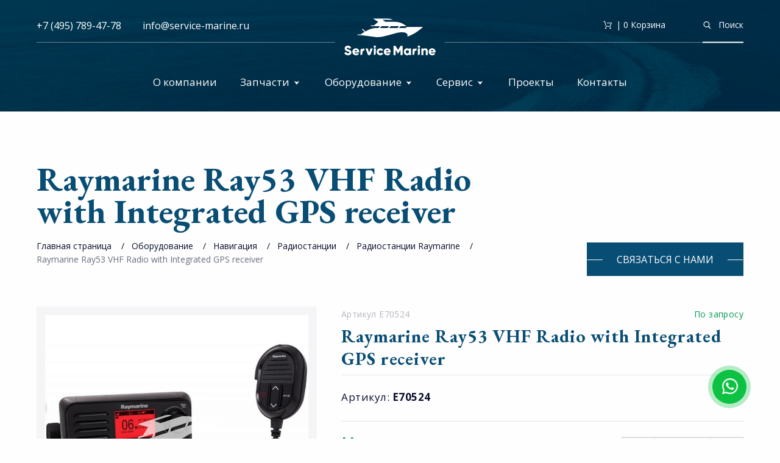

--- FILE ---
content_type: text/html; charset=UTF-8
request_url: https://service-marine.ru/accessories/radiostantsii-raymarine/raymarine-ray53-vhf-radio-with-integrated-gps-receiver/
body_size: 13936
content:
<!DOCTYPE html>
<html xml:lang="ru" lang="ru">
<head>
        <meta http-equiv="X-UA-Compatible" content="IE=edge"/>
    <meta name="viewport" content="user-scalable=no, initial-scale=1.0, maximum-scale=1.0, width=device-width">
    <meta name="cmsmagazine" content="2f81cc05cb461129150d4947bd771845"/>
    <meta name="facebook-domain-verification" content="9d1xqh6zkv3zo8y7ebpfzmim5vf3q5" />
    
    
    
    
    
    
    
    
    
    
    
    
    
    
    
    <meta name="yandex-verification" content="a644fab881537c86"/>
    <meta name="yandex-verification" content="924676f1dfebe0d8" />
    <meta name="yandex-verification" content="9c61fb64aecc8ba7" />
    <meta name="facebook-domain-verification" content="9d1xqh6zkv3zo8y7ebpfzmim5vf3q5" />
    <meta http-equiv="Content-Type" content="text/html; charset=UTF-8" />
<meta name="robots" content="index, follow" />
<meta name="keywords" content="Raymarine Ray53 VHF Radio with Integrated GPS receiver, купить Raymarine Ray53 VHF Radio with Integrated GPS receiver, приобрести Raymarine Ray53 VHF Radio with Integrated GPS receiver" />
<meta name="description" content="Купить Raymarine Ray53 VHF Radio with Integrated GPS receiver в Москве. В магазине Service Marine собран огромный ассортимент запчастей и оборудования для яхт, катеров и лодок. Компания Service Marine является официальным дистрибьютором в России. При покупке Raymarine Ray53 VHF Radio with Integrated GPS receiver Вы можете оформить доставку." />
<script type="text/javascript" data-skip-moving="true">(function(w, d, n) {var cl = "bx-core";var ht = d.documentElement;var htc = ht ? ht.className : undefined;if (htc === undefined || htc.indexOf(cl) !== -1){return;}var ua = n.userAgent;if (/(iPad;)|(iPhone;)/i.test(ua)){cl += " bx-ios";}else if (/Windows/i.test(ua)){cl += ' bx-win';}else if (/Macintosh/i.test(ua)){cl += " bx-mac";}else if (/Linux/i.test(ua) && !/Android/i.test(ua)){cl += " bx-linux";}else if (/Android/i.test(ua)){cl += " bx-android";}cl += (/(ipad|iphone|android|mobile|touch)/i.test(ua) ? " bx-touch" : " bx-no-touch");cl += w.devicePixelRatio && w.devicePixelRatio >= 2? " bx-retina": " bx-no-retina";var ieVersion = -1;if (/AppleWebKit/.test(ua)){cl += " bx-chrome";}else if (/Opera/.test(ua)){cl += " bx-opera";}else if (/Firefox/.test(ua)){cl += " bx-firefox";}ht.className = htc ? htc + " " + cl : cl;})(window, document, navigator);</script>





















 




    <title>Купить Raymarine Ray53 VHF Radio with Integrated GPS receiver в Москве  | Компания Service Marine</title>
    <!-- Yandex.Metrika counter -->
<noscript><div><img data-src="https://mc.yandex.ru/watch/44506231" style="position:absolute; left:-9999px;" alt="" /></div></noscript>
<!-- /Yandex.Metrika counter -->

<!-- Global site tag (gtag.js) - Google Analytics -->
<!-- Global site tag (gtag.js) - Google Analytics -->
    <!-- Zverushki\Microm --><script data-skip-moving="true">window.Zverushki=window.Zverushki||{};window.Zverushki.Microm={"Breadcrumb":"Disabled","Business":"Disabled","Product":"Disabled","Article":"Disabled","version":"2.2.1","format":{"json-ld":"Disabled","microdata":"Disabled"},"execute":{"time":0,"scheme":[]}};</script><!-- end Zverushki\Microm --></head>
<body class="">
    <div style="display: none;"><link rel="apple-touch-icon" href="/local/templates/meven/favicons/apple-touch-icon-57x57.png" sizes="57x57"><link rel="apple-touch-icon" href="/local/templates/meven/favicons/apple-touch-icon-60x60.png" sizes="60x60"><link rel="apple-touch-icon" href="/local/templates/meven/favicons/apple-touch-icon-72x72.png" sizes="72x72"><link rel="apple-touch-icon" href="/local/templates/meven/favicons/apple-touch-icon-76x76.png" sizes="76x76"><link rel="apple-touch-icon" href="/local/templates/meven/favicons/apple-touch-icon-114x114.png" sizes="114x114"><link rel="apple-touch-icon" href="/local/templates/meven/favicons/apple-touch-icon-120x120.png" sizes="120x120"><link rel="apple-touch-icon" href="/local/templates/meven/favicons/apple-touch-icon-144x144.png" sizes="144x144"><link rel="apple-touch-icon" href="/local/templates/meven/favicons/apple-touch-icon-152x152.png" sizes="152x152"><link rel="apple-touch-icon" href="/local/templates/meven/favicons/apple-touch-icon-180x180.png" sizes="180x180"><link rel="icon" href="/local/templates/meven/favicons/favicon.ico"><link rel="icon" href="/local/templates/meven/favicons/favicon-16x16.png" sizes="16x16"><link rel="icon" href="/local/templates/meven/favicons/favicon-32x32.png" sizes="32x32"><link rel="manifest" href="/local/templates/meven/favicons/site.webmanifest"><link rel="mask-icon" href="/local/templates/meven/favicons/safari-pinned-tab.svg" color="#094d74"><link rel="stylesheet" href="https://maxcdn.bootstrapcdn.com/font-awesome/4.5.0/css/font-awesome.min.css"><link href="/bitrix/js/ui/design-tokens/dist/ui.design-tokens.min.css?169135857122029" type="text/css"  rel="stylesheet" /><link href="/bitrix/js/ui/fonts/opensans/ui.font.opensans.min.css?16913585722320" type="text/css"  rel="stylesheet" /><link href="/bitrix/js/main/popup/dist/main.popup.bundle.min.css?174280757926598" type="text/css"  rel="stylesheet" /><link href="/local/templates/meven/components/bitrix/catalog/accessories/style.min.css?1691358924959" type="text/css"  rel="stylesheet" /><link href="/local/templates/meven/components/bitrix/catalog.element/accessory/dist/app.bundle.css?1691358925916" type="text/css"  rel="stylesheet" /><link href="/local/templates/meven/components/bitrix/catalog.item/accessory/dist/style.css?16913589242296" type="text/css"  rel="stylesheet" /><link href="/local/templates/meven/components/bitrix/sale.recommended.products/recomended/style.min.css?169135892526402" type="text/css"  rel="stylesheet" /><link href="/local/templates/meven/components/bitrix/sale.recommended.products/recomended/themes/blue/style.css?16913589254862" type="text/css"  rel="stylesheet" /><link href="/local/templates/meven/assets/css/app.css?16913589251606856" type="text/css"  data-template-style="true"  rel="stylesheet" /><link href="/local/templates/meven/assets/css/custom.css?169135892511807" type="text/css"  data-template-style="true"  rel="stylesheet" /><link href="/local/templates/meven/components/bitrix/search.title/head/style.css?16913589242108" type="text/css"  data-template-style="true"  rel="stylesheet" /><link href="/local/templates/meven/template_styles.css?16913589253703" type="text/css"  data-template-style="true"  rel="stylesheet" /><link href="https://fonts.googleapis.com/css2?family=Open+Sans:ital,wght@0,300;0,400;0,600;0,700;1,300;1,400;1,600&display=swap" rel="stylesheet"><link rel="canonical" href="https://service-marine.ru/accessories/radiostantsii-raymarine/raymarine-ray53-vhf-radio-with-integrated-gps-receiver/" /></div>
<a class="whatsapp-btn" href="https://wa.me/79151902121">
    <img data-src="/local/templates/meven/assets/img/whatsapp.svg">
</a><div id="panel"></div>
<div class="off-canvas position-left" id="mobileMenuCanvas" data-off-canvas>
    <div class="mob-menu-close" data-close>Закрыть
        <svg class="icon" width="10" height="10">
            <use xlink:href="/local/templates/meven/assets/img/svg/symbols.svg#close"/>
        </svg>
    </div>
    <script id="bx24_form_button" data-skip-moving="true">
        (function (w, d, u, b) {
            w['Bitrix24FormObject'] = b;
            w[b] = w[b] || function () {
                arguments[0].ref = u;
                (w[b].forms = w[b].forms || []).push(arguments[0])
            };
            if (w[b]['forms']) return;
            var s = d.createElement('script');
            s.async = 1;
            s.src = u + '?' + (1 * new Date());
            var h = d.getElementsByTagName('script')[0];
            h.parentNode.insertBefore(s, h);
        })(window, document, 'https://servismarine.bitrix24.ru/bitrix/js/crm/form_loader.js', 'b24form');

        b24form({"id": "7", "lang": "ru", "sec": "ghhecr", "type": "button", "click": ""});
    </script>
    <ul id="mobile-menu" itemscope itemtype="http://www.schema.org/SiteNavigationElement">
            <li itemprop="name"><a href="/about/" itemprop="url">О компании</a></li>
            <li itemprop="name"><a href="/catalog/" itemprop="url">Запчасти</a></li>
            <li itemprop="name"><a href="/accessories/dvigateli/" itemprop="url">Моторы</a></li>
            <li itemprop="name"><a href="/accessories/elektrooborudovanie/" itemprop="url">Оборудование</a></li>
            <li itemprop="name"><a href="/services/" itemprop="url">Сервис</a></li>
            <li itemprop="name"><a href="/projects/" itemprop="url">Проекты</a></li>
            <li itemprop="name"><a href="/contacts/" itemprop="url">Контакты</a></li>
    </ul>
    <ul class="mob-menu-footer" itemscope itemtype="https://schema.org/Organization">
        <meta itemprop="name" content="Service Marine">
        <meta itemprop="address" content="125212, г. Москва, Ленинградское шоссе, 39 стр.6">
        <li itemprop="telephone">
            <a href="tel:+79151902121" style="width: 156.391px;">+7 (915) 190-21-21</a><br>
<a href="tel:+74957894778%E2%80%8B" style="width: 156.391px;">+7 (495) 789-47-78​</a><br>
<a href="tel:+ 7 933 567 11 22​%E2%80%8B" style="width: 156.391px;">+7 (933) 567 11 22​</a>        </li>
        <li itemprop="email">
            <a href="mailto:info@service-marine.ru">
                <a href="mailto:info@service-marine.ru​​">info@service-marine.ru​​</a>            </a>
        </li>
    </ul>
</div>

<header id="site-header">
    <div class="grid-container ">
        <div class="grid-x grid-padding-x">
            <div class="cell">
                <div class="site-header-cont-mob hide-for-large">

                    
                    <a href="/" class="sm-logo-mob">
                        <svg class="icon" width="150" height="61">
                            <use xlink:href="/local/templates/meven/assets/img/svg/symbols.svg#logo"/>
                        </svg>
                    </a>
                    <div class="site-header-cont-mob-flex">
                        <a href="tel:+7 495 789-47-78" style="margin-right: 43px;">
                            <span style="color:#fff;">+7 495 789-47-78</span>
                        </a>
                    
                            <form action="/search/index.php" id="mobile-search-form" class="mob-search-input-cont">
        <svg class="icon close hide" width="10" height="10">
            <use xlink:href="/local/templates/meven/assets/img/svg/symbols.svg#close"/>
        </svg>
        <input id="mobile-search" type="text" name="q" value="" size="40" maxlength="50" autocomplete="off" />
        <svg class="icon search" width="18" height="18">
            <use xlink:href="/local/templates/meven/assets/img/svg/symbols.svg#search"/>
        </svg>
    </form>

                        <a class="mobile-menu-open-mob-sticky" data-toggle="mobileMenuCanvas" aria-expanded="false"
                           aria-controls="mobileMenuCanvas">
                            <svg class="icon" width="30" height="30">
                                <use xlink:href="/local/templates/meven/assets/img/svg/symbols.svg#menu"></use>
                            </svg>
                        </a>
                    </div>
                </div>
                <div class="site-header-cont show-for-large">
                    <div class="site-header-left">
                        <ul class="site-header-contacts">
                            <li>
                                <a href="tel:+74957894778" style="width: 156.391px;">+7 (495) 789-47-78</a><br>
                            </li>
                            <li><a href="mailto:info@service-marine.ru​​">info@service-marine.ru​​</a></li>
                        </ul>
                    </div>
                    <div class="site-header-logo">
                        <a href="/" class="sm-logo">
                            <svg class="icon" width="150" height="61">
                                <use xlink:href="/local/templates/meven/assets/img/svg/symbols.svg#logo"/>
                            </svg>
                        </a>
                    </div>
                    <div class="site-header-right">
                        <form action="/search/" class="site-header-search-form show-for-large">
                            <input type="text" name="q" id="site-header-search">
                            <button type="submit" class="site-header-search-submit" disabled="">
                                <svg class="icon" width="13" height="13">
                                    <use xlink:href="/local/templates/meven/assets/img/svg/symbols.svg#search"></use>
                                </svg>
                                Поиск
                            </button>
                            <svg class="icon site-header-search-form-clear" width="10" height="10">
                                <use xlink:href="/local/templates/meven/assets/img/svg/symbols.svg#close"></use>
                            </svg>
                            <div class="site-header-search-form-cover site-header-search-form-cover-catalog"
                                 style="width: 63.7969px;"></div>
                            
                            <a href="/personal/cart/" class="header-cart">
                                <div id="bx_basketFKauiI" class="bx-basket bx-opener"><!--'start_frame_cache_bx_basketFKauiI'--><svg class="icon" width="20" height="14">
    <use xlink:href="/local/templates/meven/assets/img/svg/symbols.svg#cart"></use>
</svg>

<span class="header-cart-counter cart-counter"> | 0</span>
<span>Корзина</span>
<!--'end_frame_cache_bx_basketFKauiI'--></div>
                            </a>
                        </form>
                        <button class="mobile-search-open hide-for-large">
                            <svg class="icon" width="13" height="13">
                                <use xlink:href="/local/templates/meven/assets/img/svg/symbols.svg#search"></use>
                            </svg>
                        </button>
                        <button class="mobile-menu-open hide-for-large" data-toggle="mobileMenuCanvas"
                                aria-expanded="false" aria-controls="mobileMenuCanvas">Меню
                            <svg class="icon" width="20" height="20">
                                <use xlink:href="/local/templates/meven/assets/img/svg/symbols.svg#menu"></use>
                            </svg>
                        </button>
                    </div>
                </div>
                <!-- <a class="site-header-cont-mob-shop hide-for-large" href="https://servicemarine.shop">
                   <img class="shop-icon-mob" data-src="../../local/templates/meven/assets/img/svg/shop-icon.svg" alt="Иконка входи в магазин">
                  <span>Интернет магазин</span>
                 </a> -->
            </div>
        </div>
    </div>
    <div class="grid-container show-for-large">
        <div class="grid-x grid-padding-x">
            <div class="cell">
                <div class="pm-overlay"></div>
                
<ul id="primary-menu" class="menu"  itemscope itemtype="http://www.schema.org/SiteNavigationElement">
                                                                <li itemprop="name"><a href="/about/" itemprop="url">О компании</a></li>
                    
                                                                                        <li class="pm-drop-down" itemprop="name"><a href="/accessories/zapchasti/" itemprop="url">Запчасти</a>
                    <div class="pm-mega-menu">
                    
                                                    <ul class="pm-mega-menu-widget" data-old-depth="1">
                <li class="first" itemprop="name"><a href="/catalog/volvo-penta/" itemprop="url">Volvo Penta&nbsp;</a></li>
        
                                                        </ul>
                        <ul class="pm-mega-menu-widget" data-old-depth="2">
                <li class="first" itemprop="name"><a href="/catalog/mercruiser/" itemprop="url">MerCruiser&nbsp;</a></li>
        
                                                        </ul>
                        <ul class="pm-mega-menu-widget" data-old-depth="2">
                <li class="first" itemprop="name"><a href="/catalog/mercury/" itemprop="url">Mercury&nbsp;</a></li>
        
                                                        </ul>
                        <ul class="pm-mega-menu-widget" data-old-depth="2">
                <li class="first" itemprop="name"><a href="/catalog/yamaha/" itemprop="url">Yamaha&nbsp;</a></li>
        
                                                        </ul>
                        <ul class="pm-mega-menu-widget" data-old-depth="2">
                <li class="first" itemprop="name"><a href="/accessories/grebnye_vinty/" itemprop="url">Гребные винты&nbsp;</a></li>
        
                                                        </ul>
                        <ul class="pm-mega-menu-widget" data-old-depth="2">
                <li class="first" itemprop="name"><a href="/accessories/osculati/" itemprop="url">Osculati&nbsp;</a></li>
        
                                                        </ul>
                        <ul class="pm-mega-menu-widget" data-old-depth="2">
                <li class="first" itemprop="name"><a href="/accessories/tecnoseal/" itemprop="url">Tecnoseal&nbsp;</a></li>
        
                                                        </ul>
                        <ul class="pm-mega-menu-widget" data-old-depth="2">
                <li class="first" itemprop="name"><a href="/accessories/akkumulyatory-zaryadnye-ustroystva-svechi/" itemprop="url">Аккумуляторы/зарядные устройства&nbsp;</a></li>
        
                                                        </ul>
                        <ul class="pm-mega-menu-widget" data-old-depth="2">
                <li class="first" itemprop="name"><a href="/accessories/raskhodnye-materialy/" itemprop="url">Расходные материалы&nbsp;</a></li>
        
                                                        </ul>
                        <ul class="pm-mega-menu-widget" data-old-depth="2">
                <li class="first" itemprop="name"><a href="/accessories/masla_smazki_antifriz_khimiya/" itemprop="url">Масла, смазки, антифриз, химия&nbsp;</a></li>
        
                                                            </ul>
                </div>
                </li>
                                        <li class="pm-drop-down" itemprop="name"><a href="/accessories/elektrooborudovanie/" itemprop="url">Оборудование</a>
                    <div class="pm-mega-menu">
                    
                                                    <ul class="pm-mega-menu-widget" data-old-depth="1">
                <li class="first" itemprop="name"><a href="/accessories/uspokoiteli-kachki/" itemprop="url">Успокоители качки&nbsp;</a></li>
        
                                                        </ul>
                        <ul class="pm-mega-menu-widget" data-old-depth="2">
                <li class="first" itemprop="name"><a href="/accessories/tendery/" itemprop="url">Тендеры Williams&nbsp;</a></li>
        
                                                        </ul>
                        <ul class="pm-mega-menu-widget" data-old-depth="2">
                <li class="first" itemprop="name"><a href="/accessories/dometic/" itemprop="url">Dometic&nbsp;</a></li>
        
                                                        </ul>
                        <ul class="pm-mega-menu-widget" data-old-depth="2">
                <li class="first" itemprop="name"><a href="/accessories/podvesnue-motory/" itemprop="url">Подвесные моторы&nbsp;</a></li>
        
                                                        </ul>
                        <ul class="pm-mega-menu-widget" data-old-depth="2">
                <li class="first" itemprop="name"><a href="/accessories/opacmare/" itemprop="url">Opacmare&nbsp;</a></li>
        
                                                        </ul>
                        <ul class="pm-mega-menu-widget" data-old-depth="2">
                <li class="first" itemprop="name"><a href="/accessories/navigatsiya/" itemprop="url">Навигация&nbsp;</a></li>
        
                                                        </ul>
                        <ul class="pm-mega-menu-widget" data-old-depth="2">
                <li class="first" itemprop="name"><a href="/accessories/sudovye-generatory/" itemprop="url">Судовые генераторы&nbsp;</a></li>
        
                                                        </ul>
                        <ul class="pm-mega-menu-widget" data-old-depth="2">
                <li class="first" itemprop="name"><a href="/accessories/pribory-nochnogo-videniya/" itemprop="url">Приборы ночного видения&nbsp;</a></li>
        
                                                        </ul>
                        <ul class="pm-mega-menu-widget" data-old-depth="2">
                <li class="first" itemprop="name"><a href="/accessories/sputnikovye-antenny/" itemprop="url">Спутниковые антенны&nbsp;</a></li>
        
                                                        </ul>
                        <ul class="pm-mega-menu-widget" data-old-depth="2">
                <li class="first" itemprop="name"><a href="/accessories/avtopiloty/" itemprop="url">Автопилоты&nbsp;</a></li>
        
                                                            </ul>
                </div>
                </li>
                                        <li class="pm-drop-down" itemprop="name"><a href="/services/" itemprop="url">Сервис</a>
                    <div class="pm-mega-menu">
                    
                                                    <ul class="pm-mega-menu-widget" data-old-depth="1">
                <li class="first" itemprop="name"><a href="/services/mekhanicheskiy-tsekh/" itemprop="url">Сервис моторов и трансмиссий&nbsp;</a></li>
        
                                                        </ul>
                        <ul class="pm-mega-menu-widget" data-old-depth="2">
                <li class="first" itemprop="name"><a href="/services/elektricheskiy-tsekh/" itemprop="url">Установка судового оборудования&nbsp;</a></li>
        
                                                        </ul>
                        <ul class="pm-mega-menu-widget" data-old-depth="2">
                <li class="first" itemprop="name"><a href="/services/korpusnyy-tsekh/" itemprop="url">Покраска и ремонт&nbsp;</a></li>
        
                                                        </ul>
                        <ul class="pm-mega-menu-widget" data-old-depth="2">
                <li class="first" itemprop="name"><a href="/services/poshivochnyy-tsekh/" itemprop="url">Тенты и перетяжка&nbsp;</a></li>
        
                                                        </ul>
                        <ul class="pm-mega-menu-widget" data-old-depth="2">
                <li class="first" itemprop="name"><a href="/services/stolyarnyy-tsekh/" itemprop="url">Палубы и мебель&nbsp;</a></li>
        
                                                            </ul>
                </div>
                </li>
                                        <li itemprop="name"><a href="/projects/" itemprop="url">Проекты</a></li>
                    
                                                                    <li itemprop="name"><a href="/contacts/" itemprop="url">Контакты</a></li>
                    
            </ul>
            </div>
        </div>
    </div>
</header>
    <div class="section">
        <div class="section-header">
            <div class="grid-container">
                <div class="grid-x grid-padding-x align-center-middle">
                    <div class="cell large-8">
                        <h3 class="section-title">Raymarine Ray53 VHF Radio with Integrated GPS receiver</h3>
                        <ul class="breadcrumbs">
		    <li id="bx_breadcrumb_0" itemscope="" itemtype="http://data-vocabulary.org/Breadcrumb" itemref="bx_breadcrumb_-1">
		        <a href="/" title="Главная страница" itemprop="url">Главная страница</a>
		    </li>
		    <li id="bx_breadcrumb_1" itemscope="" itemtype="http://data-vocabulary.org/Breadcrumb" itemprop="child" itemref="bx_breadcrumb_0">
		        <a href="/accessories/elektrooborudovanie/" title="Оборудование" itemprop="url">Оборудование</a>
		    </li>
		    <li id="bx_breadcrumb_2" itemscope="" itemtype="http://data-vocabulary.org/Breadcrumb" itemprop="child" itemref="bx_breadcrumb_1">
		        <a href="/accessories/navigatsiya/" title="Навигация" itemprop="url">Навигация</a>
		    </li>
		    <li id="bx_breadcrumb_3" itemscope="" itemtype="http://data-vocabulary.org/Breadcrumb" itemprop="child" itemref="bx_breadcrumb_2">
		        <a href="/accessories/radiostantsii/" title="Радиостанции" itemprop="url">Радиостанции</a>
		    </li>
		    <li id="bx_breadcrumb_4" itemscope="" itemtype="http://data-vocabulary.org/Breadcrumb" itemprop="child">
		        <a href="/accessories/radiostantsii-raymarine/" title="Радиостанции Raymarine" itemprop="url">Радиостанции Raymarine</a>
		    </li><li>Raymarine Ray53 VHF Radio with Integrated GPS receiver</li></ul>                    </div>
                                            <div class="cell large-4 show-for-large align-self-bottom text-right">
                            <button class="b24-web-form-popup-btn-7 button linear srv-card-box-button">Связаться с
                                нами
                            </button>
                            <!-- <button class="button linear srv-card-box-button" data-sm-open="contactReveal">Связаться с нами</button> -->
                        </div>
                                    </div>
                            </div>

        </div>
    </div>

<div itemscope itemtype="https://schema.org/Product">
    <div class="grid-container js-elem" data-id="1704486" id="">
        <div class="grid-x grid-padding-x">
        <div class="cell large-5">
            <div class="swiper-container" id="the-product-slider">
                                <div class="swiper-wrapper" id="">
                                                                        <div class="swiper-slide the-product-slide">
                                <img data-src="/upload/resize_cache/iblock/959/800_800_07974db1280fd7490f827af5df2c3e267/9599b3661d60be96cee646c87aabbf33.jpg" alt="" itemprop="image">
                                <a href="/upload/resize_cache/iblock/959/800_800_07974db1280fd7490f827af5df2c3e267/9599b3661d60be96cee646c87aabbf33.jpg" class="zoom-product" data-fancybox>
                                    <svg class="icon" width="24" height="24">
                                        <use xlink:href="/assets/img/svg/symbols.svg#full-size"></use>
                                    </svg>
                                </a>
                            </div>
                                                            </div>
            </div>
            <div class="swiper-container" id="the-product-slider-thumb">
                <div class="swiper-wrapper">
                                                                        <div class="swiper-slide the-product-slide-thumb">
                                <img data-src="/upload/resize_cache/iblock/959/800_800_07974db1280fd7490f827af5df2c3e267/9599b3661d60be96cee646c87aabbf33.jpg" alt="Raymarine Ray53 VHF Radio with Integrated GPS receiver" itemprop="image">
                            </div>
                                                            </div>
            </div>
        </div>
        <div class="cell large-7">
            <div class="shop-product-meta">
                <div class="shop-product-meta-sku">Артикул E70524</div>
                <div class="shop-product-status on-stock">По запросу</div>
            </div>

            <h1 class="shop-product-title" itemprop="name">Raymarine Ray53 VHF Radio with Integrated GPS receiver</h1>

			            <ul class="shop-product-attr">
                                    <li itemprop="name">Артикул: <strong>E70524</strong></li>
                            </ul>
			
            <div class="shop-action-box" itemprop="offers" itemscope itemtype="http://schema.org/Offer">
                <div class="">
                                            <div class="shop-action-box-price-val" id="" itemprop="price">
                            Цена по запросу
                        </div>
                                     </div>
                <div class="shop-product-card-count">
                    <div class="product-card-count-min"></div>
                    <div class="product-card-count-data">
                        <span class="product-card-count-data-sum" name="quantity" id="">1</span>
                        <span class="product-card-count-data-unit">шт.</span>
                    </div>
                    <div class="product-card-count-plus"></div>
                </div>
                            </div>

			<div class="sm_button_wrap" style="justify-content: space-between;margin-top:10px;">
				<div>
									</div>
                <button class="button linear expanded sm_element_btn" data-sm-open="orderOneClick" id="OneClickButton">Купить в 1 клик</button>
            </div>
        </div>
    </div>
</div>
<div class="grid-container">
    <div class="grid-x grid-padding-x">
        <div class="cell">

            <ul class="shop-accordion" style="margin-bottom: 15px;">
                <li>
                    <a href="#" class="shop-accordion-title is-open">
                        Описание
                        <svg class="icon" width="12" height="12">
                            <use xlink:href="/upload/assets/img/svg/symbols.svg#sm-arrow"></use>
                        </svg>
                    </a>
                    <div class="shop-accordion-data" itemprop="description">Морская УКВ радиостанция со встроенным GPS приемником и ЦИВ.</div>
                </li>
                            </ul>
        </div>
    </div>
</div>
</div>
<div class="grid-container shop-section">
    <div class="grid-x grid-padding-x">
        <div class="cell">
            <h4 class="shop-section-title">Популярные в разделе</h4>
            <div class="product-greed-large">
            
<div class="product-greed" id="filter_ajax_contain" data-entity="" itemscope itemtype="http://schema.org/ItemList">
            <!-- items-container -->
        <div class="product-cell" data-entity="items-row">
	<div class="js-elem" style="height: 100%" data-id="1704489" id="bx_3966226736_1704489_7e1b8e3524755c391129a9d7e6f2d206" data-entity="item">
		
<div class="product-card"  itemprop="itemListElement" itemscope itemtype="http://schema.org/Product">
    <div class="product-card-head">
        <a class="product-item-image-wrapper" href="/accessories/radiostantsii-raymarine/raymarine-ray-90-vhf-black-box-inc-wired-handset-passive-speaker-and-cable/" title="картинка Raymarine Ray 90 VHF Black Box (inc wired handset, passive speaker and cable) магазин Service Marine являющийся официальным дистрибьютором в России "
           data-entity="image-wrapper">
            <div class="product-card-img">
                <img itemprop="image" data-src="/upload/resize_cache/iblock/eed/215_200_0999fa09be34247ae7574bbe4297cb0f7/eed57e3a2b3f3ca31a25cf5eae0e31a4.jpg"  id="bx_3966226736_1704489_7e1b8e3524755c391129a9d7e6f2d206_pict" />
            </div>

            <span class="product-item-image-slider-slide-container slide" id="bx_3966226736_1704489_7e1b8e3524755c391129a9d7e6f2d206_pict_slider"
                  style="display: none;"
                  data-slider-interval="3000" data-slider-wrap="true">
            </span>

            <div class="product-item-image-slider-control-container" id="bx_3966226736_1704489_7e1b8e3524755c391129a9d7e6f2d206_pict_slider_indicator"
                 style="display: none;">
            </div>
        </a>

        <div class="product-card-title" itemprop="name">
            <a href="/accessories/radiostantsii-raymarine/raymarine-ray-90-vhf-black-box-inc-wired-handset-passive-speaker-and-cable/" title="Raymarine Ray 90 VHF Black Box (inc wired handset, passive speaker and cable)">Raymarine Ray 90 VHF Black Box (inc wired handset, passive speaker and cable)</a>
        </div>
    </div>
    <div class="product-card-body">
        <div class="product-card-data">
            <div class="product-card-price" itemprop="offers" itemscope itemtype="http://schema.org/Offer" data-entity="price-block">
                <meta itemprop="priceCurrency" content="RUB">
                                    <span id="bx_3966226736_1704489_7e1b8e3524755c391129a9d7e6f2d206_price">Цена по запросу</span>
                            </div>

            <div class="product-card-count">
                <div class="product-card-count-min"></div>
                <div class="product-card-count-data">
                    <span id="bx_3966226736_1704489_7e1b8e3524755c391129a9d7e6f2d206_quantity" name="quantity" class="product-card-count-data-sum">1</span>
                    <span class="product-card-count-data-unit">шт.</span>
                </div>
                <div class="product-card-count-plus"></div>
            </div>
        </div>

        <div data-entity="buttons-block">
            <div id="bx_3966226736_1704489_7e1b8e3524755c391129a9d7e6f2d206_basket_actions" class="product-card-btns">
                <a class="button expanded js-add-basket"
                   href="javascript:void(0)" rel="nofollow">В корзину</a>
                <button class="button expanded" data-sm-open="orderOneClick" id="OneClickButton">В один клик</button>
            </div>
        </div>
    </div>

</div>	</div>
	</div><div class="product-cell" data-entity="items-row">
	<div class="js-elem" style="height: 100%" data-id="1704490" id="bx_3966226736_1704490_362ce596257894d11ab5c1d73d13c755" data-entity="item">
		
<div class="product-card"  itemprop="itemListElement" itemscope itemtype="http://schema.org/Product">
    <div class="product-card-head">
        <a class="product-item-image-wrapper" href="/accessories/radiostantsii-raymarine/raymarine-ray-91-vhf-black-box-with-ais-rx-inc-wired-handset-passive-speaker-and-cable/" title="картинка Raymarine Ray 91 VHF Black Box with AIS Rx (inc wired handset, passive speaker and cable) магазин Service Marine являющийся официальным дистрибьютором в России "
           data-entity="image-wrapper">
            <div class="product-card-img">
                <img itemprop="image" data-src="/upload/resize_cache/iblock/6e4/215_200_0999fa09be34247ae7574bbe4297cb0f7/6e4daa721d1c1f9003037f631f26494c.jpg"  id="bx_3966226736_1704490_362ce596257894d11ab5c1d73d13c755_pict" />
            </div>

            <span class="product-item-image-slider-slide-container slide" id="bx_3966226736_1704490_362ce596257894d11ab5c1d73d13c755_pict_slider"
                  style="display: none;"
                  data-slider-interval="3000" data-slider-wrap="true">
            </span>

            <div class="product-item-image-slider-control-container" id="bx_3966226736_1704490_362ce596257894d11ab5c1d73d13c755_pict_slider_indicator"
                 style="display: none;">
            </div>
        </a>

        <div class="product-card-title" itemprop="name">
            <a href="/accessories/radiostantsii-raymarine/raymarine-ray-91-vhf-black-box-with-ais-rx-inc-wired-handset-passive-speaker-and-cable/" title="Raymarine Ray 91 VHF Black Box with AIS Rx (inc wired handset, passive speaker and cable)">Raymarine Ray 91 VHF Black Box with AIS Rx (inc wired handset, passive speaker and cable)</a>
        </div>
    </div>
    <div class="product-card-body">
        <div class="product-card-data">
            <div class="product-card-price" itemprop="offers" itemscope itemtype="http://schema.org/Offer" data-entity="price-block">
                <meta itemprop="priceCurrency" content="RUB">
                                    <span id="bx_3966226736_1704490_362ce596257894d11ab5c1d73d13c755_price">Цена по запросу</span>
                            </div>

            <div class="product-card-count">
                <div class="product-card-count-min"></div>
                <div class="product-card-count-data">
                    <span id="bx_3966226736_1704490_362ce596257894d11ab5c1d73d13c755_quantity" name="quantity" class="product-card-count-data-sum">1</span>
                    <span class="product-card-count-data-unit">шт.</span>
                </div>
                <div class="product-card-count-plus"></div>
            </div>
        </div>

        <div data-entity="buttons-block">
            <div id="bx_3966226736_1704490_362ce596257894d11ab5c1d73d13c755_basket_actions" class="product-card-btns">
                <a class="button expanded js-add-basket"
                   href="javascript:void(0)" rel="nofollow">В корзину</a>
                <button class="button expanded" data-sm-open="orderOneClick" id="OneClickButton">В один клик</button>
            </div>
        </div>
    </div>

</div>	</div>
	</div><div class="product-cell" data-entity="items-row">
	<div class="js-elem" style="height: 100%" data-id="1704487" id="bx_3966226736_1704487_c80764dfaf26ca80162484593ec7c29b" data-entity="item">
		
<div class="product-card"  itemprop="itemListElement" itemscope itemtype="http://schema.org/Product">
    <div class="product-card-head">
        <a class="product-item-image-wrapper" href="/accessories/radiostantsii-raymarine/raymarine-ray63-vhf-radio-optional-2nd-handset-with-integrated-gps-receiver/" title="картинка Raymarine Ray63 VHF Radio (optional 2nd handset) with Integrated GPS receiver магазин Service Marine являющийся официальным дистрибьютором в России "
           data-entity="image-wrapper">
            <div class="product-card-img">
                <img itemprop="image" data-src="/upload/resize_cache/iblock/4ce/215_200_0999fa09be34247ae7574bbe4297cb0f7/4ce21451a39349bcdb37865572b360d7.jpg"  id="bx_3966226736_1704487_c80764dfaf26ca80162484593ec7c29b_pict" />
            </div>

            <span class="product-item-image-slider-slide-container slide" id="bx_3966226736_1704487_c80764dfaf26ca80162484593ec7c29b_pict_slider"
                  style="display: none;"
                  data-slider-interval="3000" data-slider-wrap="true">
            </span>

            <div class="product-item-image-slider-control-container" id="bx_3966226736_1704487_c80764dfaf26ca80162484593ec7c29b_pict_slider_indicator"
                 style="display: none;">
            </div>
        </a>

        <div class="product-card-title" itemprop="name">
            <a href="/accessories/radiostantsii-raymarine/raymarine-ray63-vhf-radio-optional-2nd-handset-with-integrated-gps-receiver/" title="Raymarine Ray63 VHF Radio (optional 2nd handset) with Integrated GPS receiver">Raymarine Ray63 VHF Radio (optional 2nd handset) with Integrated GPS receiver</a>
        </div>
    </div>
    <div class="product-card-body">
        <div class="product-card-data">
            <div class="product-card-price" itemprop="offers" itemscope itemtype="http://schema.org/Offer" data-entity="price-block">
                <meta itemprop="priceCurrency" content="RUB">
                                    <span id="bx_3966226736_1704487_c80764dfaf26ca80162484593ec7c29b_price">Цена по запросу</span>
                            </div>

            <div class="product-card-count">
                <div class="product-card-count-min"></div>
                <div class="product-card-count-data">
                    <span id="bx_3966226736_1704487_c80764dfaf26ca80162484593ec7c29b_quantity" name="quantity" class="product-card-count-data-sum">1</span>
                    <span class="product-card-count-data-unit">шт.</span>
                </div>
                <div class="product-card-count-plus"></div>
            </div>
        </div>

        <div data-entity="buttons-block">
            <div id="bx_3966226736_1704487_c80764dfaf26ca80162484593ec7c29b_basket_actions" class="product-card-btns">
                <a class="button expanded js-add-basket"
                   href="javascript:void(0)" rel="nofollow">В корзину</a>
                <button class="button expanded" data-sm-open="orderOneClick" id="OneClickButton">В один клик</button>
            </div>
        </div>
    </div>

</div>	</div>
	</div><div class="product-cell" data-entity="items-row">
	<div class="js-elem" style="height: 100%" data-id="1704488" id="bx_3966226736_1704488_d0fb066f64e2309c4b241a491f76c62e" data-entity="item">
		
<div class="product-card"  itemprop="itemListElement" itemscope itemtype="http://schema.org/Product">
    <div class="product-card-head">
        <a class="product-item-image-wrapper" href="/accessories/radiostantsii-raymarine/raymarine-ray73-vhf-radio-optional-2nd-handset-with-integrated-gps-and-ais-receiver/" title="картинка Raymarine Ray73 VHF Radio (optional 2nd handset) with Integrated GPS and AIS receiver магазин Service Marine являющийся официальным дистрибьютором в России "
           data-entity="image-wrapper">
            <div class="product-card-img">
                <img itemprop="image" data-src="/upload/resize_cache/iblock/a11/215_200_0999fa09be34247ae7574bbe4297cb0f7/a112c138b6dca0b0005c749fa4f76cbd.jpg"  id="bx_3966226736_1704488_d0fb066f64e2309c4b241a491f76c62e_pict" />
            </div>

            <span class="product-item-image-slider-slide-container slide" id="bx_3966226736_1704488_d0fb066f64e2309c4b241a491f76c62e_pict_slider"
                  style="display: none;"
                  data-slider-interval="3000" data-slider-wrap="true">
            </span>

            <div class="product-item-image-slider-control-container" id="bx_3966226736_1704488_d0fb066f64e2309c4b241a491f76c62e_pict_slider_indicator"
                 style="display: none;">
            </div>
        </a>

        <div class="product-card-title" itemprop="name">
            <a href="/accessories/radiostantsii-raymarine/raymarine-ray73-vhf-radio-optional-2nd-handset-with-integrated-gps-and-ais-receiver/" title="Raymarine Ray73 VHF Radio (optional 2nd handset) with Integrated GPS and AIS receiver">Raymarine Ray73 VHF Radio (optional 2nd handset) with Integrated GPS and AIS receiver</a>
        </div>
    </div>
    <div class="product-card-body">
        <div class="product-card-data">
            <div class="product-card-price" itemprop="offers" itemscope itemtype="http://schema.org/Offer" data-entity="price-block">
                <meta itemprop="priceCurrency" content="RUB">
                                    <span id="bx_3966226736_1704488_d0fb066f64e2309c4b241a491f76c62e_price">Цена по запросу</span>
                            </div>

            <div class="product-card-count">
                <div class="product-card-count-min"></div>
                <div class="product-card-count-data">
                    <span id="bx_3966226736_1704488_d0fb066f64e2309c4b241a491f76c62e_quantity" name="quantity" class="product-card-count-data-sum">1</span>
                    <span class="product-card-count-data-unit">шт.</span>
                </div>
                <div class="product-card-count-plus"></div>
            </div>
        </div>

        <div data-entity="buttons-block">
            <div id="bx_3966226736_1704488_d0fb066f64e2309c4b241a491f76c62e_basket_actions" class="product-card-btns">
                <a class="button expanded js-add-basket"
                   href="javascript:void(0)" rel="nofollow">В корзину</a>
                <button class="button expanded" data-sm-open="orderOneClick" id="OneClickButton">В один клик</button>
            </div>
        </div>
    </div>

</div>	</div>
	</div>    
</div>
<div class="product-greed">
    <div data-pagination-num="">
        <!-- pagination-container -->
                <!-- pagination-container -->
    </div>

    </div>        </div>
        </div>
    </div>
</div>

<div class="grid-container shop-section" id="shop-pay-method">
    <div class="grid-x grid-padding-x">
        <div class="cell">
            <h4 class="shop-section-title">Оплата удобным способом</h4>
            <ul class="shop-pay-methods">
                <li>
<div class="shop-pay-method">
 <img data-src="/upload/mastercard.svg" alt="">
</div>
 </li>
<li>
<div class="shop-pay-method">
 <img data-src="/upload/qiwi-wallet-logo.svg" alt="">
</div>
 </li>
<li>
<div class="shop-pay-method">
 <img data-src="/upload/visa.svg" alt="">
</div>
 </li>
<li>
<div class="shop-pay-method">
 <img data-src="/upload/yandex.svg" alt="">
</div>
</li>            </ul>
        </div>
    </div>
</div>

<div class="grid-container shop-section">
    <div class="grid-x grid-padding-x">
        <div class="cell">
            <h4 class="shop-section-title">Доставка по территории России</h4>
            <p>ПЭК / СДЭК / Деловые линии / DHL</p>        </div>
    </div>
</div>
<div class="grid-container shop-section">
    <div class="grid-x grid-padding-x">
        <div class="cell">
                    </div>
    </div>
</div><footer id="site-footer">
    <div class="grid-container">
        <div class="grid-x grid-padding-x">
            <div class="cell medium-5">
                <h4 class="footer-title">Наши контакты</h4>
                <ul class="footer-contacts">
				    <li style="margin-bottom: 0px">
						<!--
                        <svg class="icon" width="18" height="18">
                            <use xlink:href="assets/img/svg/symbols.svg#phone"/>
                        </svg>
						-->
                        <a href="tel:+79151902121" style="width: 156.391px;">+7 (915) 190-21-21</a><br>
<a href="tel:+74957894778%E2%80%8B" style="width: 156.391px;">+7 (495) 789-47-78​</a><br>
<a href="tel:+ 7 933 567 11 22​%E2%80%8B" style="width: 156.391px;">+7 (933) 567 11 22​</a>                    </li>
                    <li style="margin-bottom: 0px">
						<!--
                        <svg class="icon" width="18" height="18">
                            <use xlink:href="assets/img/svg/symbols.svg#envelope"/>
                        </svg>
						-->
                        <a href="mailto:info@service-marine.ru​​">info@service-marine.ru​​</a>                    </li>
                    <li>
                        <div style="color: #fff;display: flex;">
                            <a href="https://vk.com/public201378407" target="_blank"><i class="fa fa-vk fa-lg"  style="margin-right:7px;" aria-hidden="true"></i></a>
                            <a href="https://www.instagram.com/service_marine/" target="_blank"><i class="fa fa-instagram fa-lg" style="margin-right:7px;" aria-hidden="true"></i></a>
                            <a href="https://www.facebook.com/groups/309909256992811" target="_blank"><i class="fa fa-facebook fa-lg" style="margin-right:7px;" aria-hidden="true"></i></a>
                        </div>
                    </li>
                    <li>
                        Время работы:<br>
 Рабочие дни: 9:00 - 18:00<br>
Выходные дни: 10:00 - 18:00                    </li>
                    <li>
                        г. Москва, Ленинградское шоссе, 39 стр.6.<br>
г. Долгопрудный, ул. Московская, д. 46<br>
г. Санкт-Петербург, Поселок имени Свердлова, ул. Ермаковская 8Б Яхт клуб "Правобережный"                    </li>
                </ul>
            </div>
            <div class="cell medium-4 show-for-medium">
                
<h4 class="footer-title">Сервис</h4>
<ul class="footer-menu" itemscope itemtype="http://www.schema.org/SiteNavigationElement">
            <li itemprop="name"><a href="/services/mekhanicheskiy-tsekh/" itemprop="url">Сервис моторов и трансмиссий</a></li>
            <li itemprop="name"><a href="/services/elektricheskiy-tsekh/" itemprop="url">Установка судового оборудования</a></li>
            <li itemprop="name"><a href="/services/korpusnyy-tsekh/" itemprop="url">Покраска и ремонт</a></li>
            <li itemprop="name"><a href="/services/poshivochnyy-tsekh/" itemprop="url">Тенты и перетяжка</a></li>
            <li itemprop="name"><a href="/services/stolyarnyy-tsekh/" itemprop="url">Палубы и мебель</a></li>
    </ul>            </div>
            <div class="cell medium-3 show-for-medium">
                
<h4 class="footer-title">Каталог</h4>
<ul class="footer-menu" itemscope itemtype="http://www.schema.org/SiteNavigationElement">
            <li itemprop="name"><a href="/accessories/zapchasti/" itemprop="url">Запчасти</a></li>
            <li itemprop="name"><a href="/accessories/elektrooborudovanie/" itemprop="url">Оборудование</a></li>
            <li itemprop="name"><a href="/about/" itemprop="url">О компании</a></li>
            <li itemprop="name"><a href="/services/" itemprop="url">Сервис</a></li>
            <li itemprop="name"><a href="/contacts/" itemprop="url">Контакты</a></li>
    </ul>            </div>
            <div class="cell">
                <ul class="footer-copyrights">
                    <li class="copyrights">Service Marine ©2026</li>
                   <!--  <li class="show-for-medium"><a href="#">Условия обслуживания</a></li>
                    <li class="show-for-medium"><a href="#">Карта сайта</a></li> -->				
                </ul>
            </div>
        </div>
    </div>
</footer>



<div class="sm-reveal" id="orderOnStock">
    <div class="sm-reveal-cont">
        <form action="" data-abide novalidate>
            <div class="order-reveal-header">
                <h4 class="order-reveal-title">Товар добавлен в корзину</h4>
            </div>

            <div class="order-reveal-body order-on-stock-reveal-body text-center">
                <div class="reveal-product-img">
                    <img data-src="https://via.placeholder.com/220x220" alt="">
                </div>

                <div class="product-order-on-stock-title"></div>
                <div class="product-order-on-stock-id"></div>
                <input type="hidden" name="productName">
                <input type="hidden" name="productID">
                <input type="hidden" name="productCounter">

                <div class="order-on-stock-reveal-buttons">
                    <a href="" class="button linear expanded rev-close-button">ПРОДОЛЖИТЬ ПОКУПКИ</a>
                    <a href="/personal/cart/" class="button linear hollow primary expanded">Перейти в корзину</a>
                </div>
            </div>
        </form> 
        <div class="rev-close"></div>
    </div>
</div>

<div class="sm-reveal" id="orderOneClick">
    <div class="sm-reveal-cont">
        <style>
  .form-accessories .g-recaptcha > div {
    margin: 10px auto;
  }
</style>

<form method="POST" class="form-ajax" action="/local/ajax/request.php" id="form_oneClick" data-abide novalidate>
  <div class="reveal-header">
    <h4 class="reveal-title">
      Оформить в один клик
    </h4>
  </div>

  <div id="answer">

  </div>

  <div class="reveal-footer sm_d_none" id="form_restart">
    <div class="grid-container">
      <div class="grid-x grid-padding-x align-center">
        <div class="cell medium-6">
          <div class="contactReveal-step-2">
            <a class="button linear expanded button_sm" href="/">Вернуться на главную</a>
          </div>
        </div>
      </div>
    </div>
  </div>

  <div id="form_inputs" class="form-accessories">
    <div class="inputs_wrap">
      <input type="text" name="name" placeholder="Вашe Имя*" required>
      <input id="OneClickPhone" type="tel" name="phone" placeholder="Ваш телефон*" required>
      <input type="email" name="email" placeholder="Ваша почта*" required>
      <div class="hidden_inputs">
                          <input type="hidden" name="fromBasket" value="N">
          <input type="hidden" name="quantity" value="1" class="quantity">
          <input type="hidden" name="productId" value="" class="productId">
              </div>
    </div>
        <div class="g-recaptcha sm_captcha" data-sitekey="6Le4dpcUAAAAAD7SHgCDRk0klD_hPB-JR_vKxaQr"></div>

    <div class="reveal-footer">
      <div class="grid-container">
        <div class="grid-x grid-padding-x align-center">
          <div class="cell medium-6">
            <div class="contactReveal-step-2">
              <button id="OneClickSubmit" type="submit" class="button hollow linear white expanded button_sm">Отправить</button>
            </div>
          </div>
        </div>
      </div>
    </div>
  </div>
</form>    </div>
    <div class="rev-close" data-close></div>
</div>

<div class="sm-reveal" id="orderOneClickCatalog">
    <div class="sm-reveal-cont">
        <form method="POST" class="form-ajax" action="/local/ajax/request.php" id="form_oneClickCatalog" data-abide novalidate>
    <div class="reveal-header">
        <h4 class="reveal-title">
            Оформить в один клик
        </h4>
    </div>

    <div id="answerCatalog">

    </div>

    <div class="reveal-footer sm_d_none" id="form_restartCatalog">
        <div class="grid-container">
            <div class="grid-x grid-padding-x align-center">
                <div class="cell medium-6">
                    <div class="contactReveal-step-2">
                        <a class="button linear expanded button_sm" href="/">Вернуться на главную</a>
                    </div>
                </div>
            </div>
        </div>
    </div>

    <div id="form_inputsCatalog">
        <div class="inputs_wrap">
            <input type="text" name="name" placeholder="Ваш Имя*" required>
            <input id="OneClickPhoneCatalog" type="tel" name="phone" placeholder="Ваш телефон*" required>
            <input type="email" name="email" placeholder="Ваша почта*" required>
            <div class="hidden_inputs">
                                                    <input type="hidden" name="fromBasket" value="N">
                    <input type="hidden" name="quantity" value="1" class="quantity">
                    <input type="hidden" name="productId" value="" class="productIdCatalog">
                            </div>
        </div>

        <div class="reveal-footer">
            <div class="grid-container">
                <div class="grid-x grid-padding-x align-center">
                    <div class="cell medium-6">
                        <div class="contactReveal-step-2">
                            <button id="OneClickSubmitCatalog" type="submit" class="button hollow linear white expanded button_sm">Отправить</button>
                        </div>
                    </div>
                </div>
            </div>
        </div>
    </div>
</form>    </div>
    <div class="rev-close" data-close></div>
</div>

<div class="sm-reveal" id="contactReveal">
    <div class="sm-reveal-cont">
            </div>
    <div class="rev-close" data-close></div>
</div>
<!--  -->
<script defer src="https://af.click.ru/af.js?id=13041"></script>
<script type="text/javascript">if(!window.BX)window.BX={};if(!window.BX.message)window.BX.message=function(mess){if(typeof mess==='object'){for(let i in mess) {BX.message[i]=mess[i];} return true;}};</script>
<script type="text/javascript">(window.BX||top.BX).message({'JS_CORE_LOADING':'Загрузка...','JS_CORE_NO_DATA':'- Нет данных -','JS_CORE_WINDOW_CLOSE':'Закрыть','JS_CORE_WINDOW_EXPAND':'Развернуть','JS_CORE_WINDOW_NARROW':'Свернуть в окно','JS_CORE_WINDOW_SAVE':'Сохранить','JS_CORE_WINDOW_CANCEL':'Отменить','JS_CORE_WINDOW_CONTINUE':'Продолжить','JS_CORE_H':'ч','JS_CORE_M':'м','JS_CORE_S':'с','JSADM_AI_HIDE_EXTRA':'Скрыть лишние','JSADM_AI_ALL_NOTIF':'Показать все','JSADM_AUTH_REQ':'Требуется авторизация!','JS_CORE_WINDOW_AUTH':'Войти','JS_CORE_IMAGE_FULL':'Полный размер'});</script><script type="text/javascript" src="/bitrix/js/main/core/core.min.js?1742807584219752"></script><script>BX.setJSList(['/bitrix/js/main/core/core_ajax.js','/bitrix/js/main/core/core_promise.js','/bitrix/js/main/polyfill/promise/js/promise.js','/bitrix/js/main/loadext/loadext.js','/bitrix/js/main/loadext/extension.js','/bitrix/js/main/polyfill/promise/js/promise.js','/bitrix/js/main/polyfill/find/js/find.js','/bitrix/js/main/polyfill/includes/js/includes.js','/bitrix/js/main/polyfill/matches/js/matches.js','/bitrix/js/ui/polyfill/closest/js/closest.js','/bitrix/js/main/polyfill/fill/main.polyfill.fill.js','/bitrix/js/main/polyfill/find/js/find.js','/bitrix/js/main/polyfill/matches/js/matches.js','/bitrix/js/main/polyfill/core/dist/polyfill.bundle.js','/bitrix/js/main/core/core.js','/bitrix/js/main/polyfill/intersectionobserver/js/intersectionobserver.js','/bitrix/js/main/lazyload/dist/lazyload.bundle.js','/bitrix/js/main/polyfill/core/dist/polyfill.bundle.js','/bitrix/js/main/parambag/dist/parambag.bundle.js']);
</script>
<script type="text/javascript">(window.BX||top.BX).message({'pull_server_enabled':'N','pull_config_timestamp':'0','pull_guest_mode':'N','pull_guest_user_id':'0'});(window.BX||top.BX).message({'PULL_OLD_REVISION':'Для продолжения корректной работы с сайтом необходимо перезагрузить страницу.'});</script>
<script type="text/javascript">(window.BX||top.BX).message({'LANGUAGE_ID':'ru','FORMAT_DATE':'DD.MM.YYYY','FORMAT_DATETIME':'DD.MM.YYYY HH:MI:SS','COOKIE_PREFIX':'BITRIX_SM','SERVER_TZ_OFFSET':'10800','UTF_MODE':'Y','SITE_ID':'s1','SITE_DIR':'/','USER_ID':'','SERVER_TIME':'1768713531','USER_TZ_OFFSET':'0','USER_TZ_AUTO':'Y','bitrix_sessid':'eb9e020b593f7334fa30ed74b63e0825'});</script><script type="text/javascript" src="/bitrix/js/pull/protobuf/protobuf.min.js?169135856876433"></script>
<script type="text/javascript" src="/bitrix/js/pull/protobuf/model.min.js?169135856814190"></script>
<script type="text/javascript" src="/bitrix/js/rest/client/rest.client.min.js?16913585689240"></script>
<script type="text/javascript" src="/bitrix/js/pull/client/pull.client.min.js?169135856848309"></script>
<script type="text/javascript" src="/bitrix/js/main/popup/dist/main.popup.bundle.min.js?174280750965670"></script>
<script type='text/javascript'>window['recaptchaFreeOptions']={'size':'normal','theme':'light','badge':'bottomright','version':'','action':'','lang':'ru','key':'6LdosE8UAAAAAKJhR0gZPRZOy20lX9ZurtlI7suh'};</script>
<script type="text/javascript"></script>
<script type="text/javascript">
					(function () {
						"use strict";

						var counter = function ()
						{
							var cookie = (function (name) {
								var parts = ("; " + document.cookie).split("; " + name + "=");
								if (parts.length == 2) {
									try {return JSON.parse(decodeURIComponent(parts.pop().split(";").shift()));}
									catch (e) {}
								}
							})("BITRIX_CONVERSION_CONTEXT_s1");

							if (cookie && cookie.EXPIRE >= BX.message("SERVER_TIME"))
								return;

							var request = new XMLHttpRequest();
							request.open("POST", "/bitrix/tools/conversion/ajax_counter.php", true);
							request.setRequestHeader("Content-type", "application/x-www-form-urlencoded");
							request.send(
								"SITE_ID="+encodeURIComponent("s1")+
								"&sessid="+encodeURIComponent(BX.bitrix_sessid())+
								"&HTTP_REFERER="+encodeURIComponent(document.referrer)
							);
						};

						if (window.frameRequestStart === true)
							BX.addCustomEvent("onFrameDataReceived", counter);
						else
							BX.ready(counter);
					})();
				</script>
<script type="text/javascript" src="/local/templates/meven/assets/js/app.js?16913589251416231"></script>
<script type="text/javascript" src="/local/templates/meven/assets/js/jquery.maskedinput.min.js?16913589254324"></script>
<script type="text/javascript" src="/local/templates/meven/assets/js/custom.js?16913589253760"></script>
<script type="text/javascript" src="/bitrix/components/bitrix/search.title/script.min.js?16913585226443"></script>
<script type="text/javascript" src="/local/templates/meven/components/bitrix/sale.basket.basket.line/cart/script.js?16913589245335"></script>
<script type="text/javascript" src="/local/templates/meven/components/bitrix/catalog.element/accessory/dist/app.bundle.js?1691358925218"></script>
<script type="text/javascript" src="/local/templates/meven/components/bitrix/catalog.item/accessory/script.min.js?169135892440883"></script>
<script type="text/javascript" src="/local/templates/meven/components/bitrix/sale.recommended.products/recomended/script.min.js?169135892521356"></script>
<script type="text/javascript">var _ba = _ba || []; _ba.push(["aid", "db0f25537d58ea09e8c212029761430f"]); _ba.push(["host", "service-marine.ru"]); _ba.push(["ad[ct][item]", "[base64]"]);_ba.push(["ad[ct][user_id]", function(){return BX.message("USER_ID") ? BX.message("USER_ID") : 0;}]);_ba.push(["ad[ct][recommendation]", function() {var rcmId = "";var cookieValue = BX.getCookie("BITRIX_SM_RCM_PRODUCT_LOG");var productId = 1704486;var cItems = [];var cItem;if (cookieValue){cItems = cookieValue.split(".");}var i = cItems.length;while (i--){cItem = cItems[i].split("-");if (cItem[0] == productId){rcmId = cItem[1];break;}}return rcmId;}]);_ba.push(["ad[ct][v]", "2"]);(function() {var ba = document.createElement("script"); ba.type = "text/javascript"; ba.async = true;ba.src = (document.location.protocol == "https:" ? "https://" : "http://") + "bitrix.info/ba.js";var s = document.getElementsByTagName("script")[0];s.parentNode.insertBefore(ba, s);})();</script>


<script type="text/javascript" >
   (function(m,e,t,r,i,k,a){m[i]=m[i]||function(){(m[i].a=m[i].a||[]).push(arguments)};
   m[i].l=1*new Date();k=e.createElement(t),a=e.getElementsByTagName(t)[0],k.async=1,k.src=r,a.parentNode.insertBefore(k,a)})
   (window, document, "script", "https://mc.yandex.ru/metrika/tag.js", "ym");

   ym(44506231, "init", {
        clickmap:true,
        trackLinks:true,
        accurateTrackBounce:true,
        webvisor:true
   });
</script>
<script async src="https://www.googletagmanager.com/gtag/js?id=UA-111550547-1"></script>
<script>
  window.dataLayer = window.dataLayer || [];
  function gtag(){dataLayer.push(arguments);}
  gtag('js', new Date());

  gtag('config', 'UA-111550547-1');
</script>

<script>
    (function(w,d,u){
        var s=d.createElement('script');s.async=true;s.src=u+'?'+(Date.now()/60000|0);
        var h=d.getElementsByTagName('script')[0];h.parentNode.insertBefore(s,h);
    })(window,document,'https://cdn.bitrix24.ru/b10938224/crm/site_button/loader_1_qkdkth.js');
</script>

<script async src="https://www.googletagmanager.com/gtag/js?id=UA-188364896-1"></script>
<script>
  window.dataLayer = window.dataLayer || [];
  function gtag(){dataLayer.push(arguments);}
  gtag('js', new Date());
 
  gtag('config', 'UA-188364896-1');
</script><script src="https://code-ya.jivosite.com/widget/lqWLqPgZo7" async></script>
<script>
var bx_basketFKauiI = new BitrixSmallCart;
</script>
<script type="text/javascript">
	bx_basketFKauiI.siteId       = 's1';
	bx_basketFKauiI.cartId       = 'bx_basketFKauiI';
	bx_basketFKauiI.ajaxPath     = '/bitrix/components/bitrix/sale.basket.basket.line/ajax.php';
	bx_basketFKauiI.templateName = 'cart';
	bx_basketFKauiI.arParams     =  {'HIDE_ON_BASKET_PAGES':'N','CACHE_TYPE':'A','PATH_TO_BASKET':'/personal/cart/','PATH_TO_ORDER':'/personal/order/make/','SHOW_NUM_PRODUCTS':'Y','SHOW_TOTAL_PRICE':'Y','SHOW_EMPTY_VALUES':'Y','SHOW_PERSONAL_LINK':'N','PATH_TO_PERSONAL':'/personal/','SHOW_AUTHOR':'N','SHOW_REGISTRATION':'N','PATH_TO_REGISTER':'/login/','PATH_TO_AUTHORIZE':'/login/','PATH_TO_PROFILE':'/personal/','SHOW_PRODUCTS':'N','SHOW_DELAY':'Y','SHOW_NOTAVAIL':'Y','SHOW_IMAGE':'Y','SHOW_PRICE':'Y','SHOW_SUMMARY':'Y','POSITION_FIXED':'N','POSITION_VERTICAL':'top','POSITION_HORIZONTAL':'right','MAX_IMAGE_SIZE':'70','AJAX':'N','~HIDE_ON_BASKET_PAGES':'N','~CACHE_TYPE':'A','~PATH_TO_BASKET':'/personal/cart/','~PATH_TO_ORDER':'/personal/order/make/','~SHOW_NUM_PRODUCTS':'Y','~SHOW_TOTAL_PRICE':'Y','~SHOW_EMPTY_VALUES':'Y','~SHOW_PERSONAL_LINK':'N','~PATH_TO_PERSONAL':'/personal/','~SHOW_AUTHOR':'N','~SHOW_REGISTRATION':'N','~PATH_TO_REGISTER':'/login/','~PATH_TO_AUTHORIZE':'/login/','~PATH_TO_PROFILE':'/personal/','~SHOW_PRODUCTS':'N','~SHOW_DELAY':'Y','~SHOW_NOTAVAIL':'Y','~SHOW_IMAGE':'Y','~SHOW_PRICE':'Y','~SHOW_SUMMARY':'Y','~POSITION_FIXED':'N','~POSITION_VERTICAL':'top','~POSITION_HORIZONTAL':'right','~MAX_IMAGE_SIZE':'70','~AJAX':'N','cartId':'bx_basketFKauiI'}; // TODO \Bitrix\Main\Web\Json::encode
	bx_basketFKauiI.closeMessage = '';
	bx_basketFKauiI.openMessage  = '';
	bx_basketFKauiI.activate();
</script><script src="https://www.google.com/recaptcha/api.js?onload=onloadCallback&render=explicit" async defer></script>
<script>
    [].forEach.call(document.querySelectorAll('img[data-src]'), function(img) {
        img.setAttribute('src', img.getAttribute('data-src'));
        img.onload = function() {
        img.removeAttribute('data-src');
      };
    });
</script></body>
</html>

--- FILE ---
content_type: text/html; charset=UTF-8
request_url: https://service-marine.ru/assets/img/svg/symbols.svg
body_size: 15844
content:
<!DOCTYPE html>
<html xml:lang="ru" lang="ru">
<head>
        <meta http-equiv="X-UA-Compatible" content="IE=edge"/>
    <meta name="viewport" content="user-scalable=no, initial-scale=1.0, maximum-scale=1.0, width=device-width">
    <meta name="cmsmagazine" content="2f81cc05cb461129150d4947bd771845"/>
    <meta name="facebook-domain-verification" content="9d1xqh6zkv3zo8y7ebpfzmim5vf3q5" />
    
    
    
    
    
    
    
    
    
    
    
    
    
    
    
    <meta name="yandex-verification" content="a644fab881537c86"/>
    <meta name="yandex-verification" content="924676f1dfebe0d8" />
    <meta name="yandex-verification" content="9c61fb64aecc8ba7" />
    <meta name="facebook-domain-verification" content="9d1xqh6zkv3zo8y7ebpfzmim5vf3q5" />
    <meta http-equiv="Content-Type" content="text/html; charset=UTF-8" />
<meta name="robots" content="index, follow" />
<meta name="keywords" content="Ремонт яхт, Ремонт катеров" />
<meta name="description" content="Компания Service Marine специализируются на ремонте механики, электрики и корпуса яхт и катеров. Мы обладаем современным технологическим оборудованием и опытными специалистами, способными решать задачи любого уровня сложности." />
<script type="text/javascript" data-skip-moving="true">(function(w, d, n) {var cl = "bx-core";var ht = d.documentElement;var htc = ht ? ht.className : undefined;if (htc === undefined || htc.indexOf(cl) !== -1){return;}var ua = n.userAgent;if (/(iPad;)|(iPhone;)/i.test(ua)){cl += " bx-ios";}else if (/Windows/i.test(ua)){cl += ' bx-win';}else if (/Macintosh/i.test(ua)){cl += " bx-mac";}else if (/Linux/i.test(ua) && !/Android/i.test(ua)){cl += " bx-linux";}else if (/Android/i.test(ua)){cl += " bx-android";}cl += (/(ipad|iphone|android|mobile|touch)/i.test(ua) ? " bx-touch" : " bx-no-touch");cl += w.devicePixelRatio && w.devicePixelRatio >= 2? " bx-retina": " bx-no-retina";var ieVersion = -1;if (/AppleWebKit/.test(ua)){cl += " bx-chrome";}else if (/Opera/.test(ua)){cl += " bx-opera";}else if (/Firefox/.test(ua)){cl += " bx-firefox";}ht.className = htc ? htc + " " + cl : cl;})(window, document, navigator);</script>


















 




    <title>Ремонт яхт и катеров в Москве | Компания Service Marine</title>
    <!-- Yandex.Metrika counter -->
<noscript><div><img data-src="https://mc.yandex.ru/watch/44506231" style="position:absolute; left:-9999px;" alt="" /></div></noscript>
<!-- /Yandex.Metrika counter -->

<!-- Global site tag (gtag.js) - Google Analytics -->
<!-- Global site tag (gtag.js) - Google Analytics -->
    <!-- Zverushki\Microm --><script data-skip-moving="true">window.Zverushki=window.Zverushki||{};window.Zverushki.Microm={"Breadcrumb":"Disabled","Business":"Disabled","Product":"Disabled","Article":"Disabled","version":"2.2.1","format":{"json-ld":"Disabled","microdata":"Disabled"},"execute":{"time":0,"scheme":[]}};</script><!-- end Zverushki\Microm --></head>
<body class="home-page">
    <div style="display: none;"><link rel="apple-touch-icon" href="/local/templates/meven/favicons/apple-touch-icon-57x57.png" sizes="57x57"><link rel="apple-touch-icon" href="/local/templates/meven/favicons/apple-touch-icon-60x60.png" sizes="60x60"><link rel="apple-touch-icon" href="/local/templates/meven/favicons/apple-touch-icon-72x72.png" sizes="72x72"><link rel="apple-touch-icon" href="/local/templates/meven/favicons/apple-touch-icon-76x76.png" sizes="76x76"><link rel="apple-touch-icon" href="/local/templates/meven/favicons/apple-touch-icon-114x114.png" sizes="114x114"><link rel="apple-touch-icon" href="/local/templates/meven/favicons/apple-touch-icon-120x120.png" sizes="120x120"><link rel="apple-touch-icon" href="/local/templates/meven/favicons/apple-touch-icon-144x144.png" sizes="144x144"><link rel="apple-touch-icon" href="/local/templates/meven/favicons/apple-touch-icon-152x152.png" sizes="152x152"><link rel="apple-touch-icon" href="/local/templates/meven/favicons/apple-touch-icon-180x180.png" sizes="180x180"><link rel="icon" href="/local/templates/meven/favicons/favicon.ico"><link rel="icon" href="/local/templates/meven/favicons/favicon-16x16.png" sizes="16x16"><link rel="icon" href="/local/templates/meven/favicons/favicon-32x32.png" sizes="32x32"><link rel="manifest" href="/local/templates/meven/favicons/site.webmanifest"><link rel="mask-icon" href="/local/templates/meven/favicons/safari-pinned-tab.svg" color="#094d74"><link rel="stylesheet" href="https://maxcdn.bootstrapcdn.com/font-awesome/4.5.0/css/font-awesome.min.css"><link href="/bitrix/js/ui/design-tokens/dist/ui.design-tokens.min.css?169135857122029" type="text/css"  rel="stylesheet" /><link href="/bitrix/js/ui/fonts/opensans/ui.font.opensans.min.css?16913585722320" type="text/css"  rel="stylesheet" /><link href="/bitrix/js/main/popup/dist/main.popup.bundle.min.css?174280757926598" type="text/css"  rel="stylesheet" /><link href="/local/templates/meven/components/bitrix/system.pagenavigation/.default/style.css?1691358925376" type="text/css"  rel="stylesheet" /><link href="/local/templates/meven/components/bitrix/catalog.section/stocks-gallery/dist/app.bundle.css?16913589245015" type="text/css"  rel="stylesheet" /><link href="/local/templates/meven/assets/css/app.css?16913589251606856" type="text/css"  data-template-style="true"  rel="stylesheet" /><link href="/local/templates/meven/assets/css/custom.css?169135892511807" type="text/css"  data-template-style="true"  rel="stylesheet" /><link href="/local/templates/meven/components/bitrix/search.title/head/style.css?16913589242108" type="text/css"  data-template-style="true"  rel="stylesheet" /><link href="/local/templates/meven/template_styles.css?16913589253703" type="text/css"  data-template-style="true"  rel="stylesheet" /><link href="https://fonts.googleapis.com/css2?family=Open+Sans:ital,wght@0,300;0,400;0,600;0,700;1,300;1,400;1,600&display=swap" rel="stylesheet"><link rel="canonical" href="https://service-marine.ru/" /></div>
<a class="whatsapp-btn" href="https://wa.me/79151902121">
    <img data-src="/local/templates/meven/assets/img/whatsapp.svg">
</a><div id="panel"></div>
<div class="off-canvas position-left" id="mobileMenuCanvas" data-off-canvas>
    <div class="mob-menu-close" data-close>Закрыть
        <svg class="icon" width="10" height="10">
            <use xlink:href="/local/templates/meven/assets/img/svg/symbols.svg#close"/>
        </svg>
    </div>
    <script id="bx24_form_button" data-skip-moving="true">
        (function (w, d, u, b) {
            w['Bitrix24FormObject'] = b;
            w[b] = w[b] || function () {
                arguments[0].ref = u;
                (w[b].forms = w[b].forms || []).push(arguments[0])
            };
            if (w[b]['forms']) return;
            var s = d.createElement('script');
            s.async = 1;
            s.src = u + '?' + (1 * new Date());
            var h = d.getElementsByTagName('script')[0];
            h.parentNode.insertBefore(s, h);
        })(window, document, 'https://servismarine.bitrix24.ru/bitrix/js/crm/form_loader.js', 'b24form');

        b24form({"id": "7", "lang": "ru", "sec": "ghhecr", "type": "button", "click": ""});
    </script>
    <ul id="mobile-menu" itemscope itemtype="http://www.schema.org/SiteNavigationElement">
            <li itemprop="name"><a href="/about/" itemprop="url">О компании</a></li>
            <li itemprop="name"><a href="/catalog/" itemprop="url">Запчасти</a></li>
            <li itemprop="name"><a href="/accessories/dvigateli/" itemprop="url">Моторы</a></li>
            <li itemprop="name"><a href="/accessories/elektrooborudovanie/" itemprop="url">Оборудование</a></li>
            <li itemprop="name"><a href="/services/" itemprop="url">Сервис</a></li>
            <li itemprop="name"><a href="/projects/" itemprop="url">Проекты</a></li>
            <li itemprop="name"><a href="/contacts/" itemprop="url">Контакты</a></li>
    </ul>
    <ul class="mob-menu-footer" itemscope itemtype="https://schema.org/Organization">
        <meta itemprop="name" content="Service Marine">
        <meta itemprop="address" content="125212, г. Москва, Ленинградское шоссе, 39 стр.6">
        <li itemprop="telephone">
            <a href="tel:+79151902121" style="width: 156.391px;">+7 (915) 190-21-21</a><br>
<a href="tel:+74957894778%E2%80%8B" style="width: 156.391px;">+7 (495) 789-47-78​</a><br>
<a href="tel:+ 7 933 567 11 22​%E2%80%8B" style="width: 156.391px;">+7 (933) 567 11 22​</a>        </li>
        <li itemprop="email">
            <a href="mailto:info@service-marine.ru">
                <a href="mailto:info@service-marine.ru​​">info@service-marine.ru​​</a>            </a>
        </li>
    </ul>
</div>

<header id="site-header">
    <div class="grid-container ">
        <div class="grid-x grid-padding-x">
            <div class="cell">
                <div class="site-header-cont-mob hide-for-large">

                    
                    <a href="/" class="sm-logo-mob">
                        <svg class="icon" width="150" height="61">
                            <use xlink:href="/local/templates/meven/assets/img/svg/symbols.svg#logo"/>
                        </svg>
                    </a>
                    <div class="site-header-cont-mob-flex">
                        <a href="tel:+7 495 789-47-78" style="margin-right: 43px;">
                            <span style="color:#fff;">+7 495 789-47-78</span>
                        </a>
                    
                            <form action="/search/index.php" id="mobile-search-form" class="mob-search-input-cont">
        <svg class="icon close hide" width="10" height="10">
            <use xlink:href="/local/templates/meven/assets/img/svg/symbols.svg#close"/>
        </svg>
        <input id="mobile-search" type="text" name="q" value="" size="40" maxlength="50" autocomplete="off" />
        <svg class="icon search" width="18" height="18">
            <use xlink:href="/local/templates/meven/assets/img/svg/symbols.svg#search"/>
        </svg>
    </form>

                        <a class="mobile-menu-open-mob-sticky" data-toggle="mobileMenuCanvas" aria-expanded="false"
                           aria-controls="mobileMenuCanvas">
                            <svg class="icon" width="30" height="30">
                                <use xlink:href="/local/templates/meven/assets/img/svg/symbols.svg#menu"></use>
                            </svg>
                        </a>
                    </div>
                </div>
                <div class="site-header-cont show-for-large">
                    <div class="site-header-left">
                        <ul class="site-header-contacts">
                            <li>
                                <a href="tel:+74957894778" style="width: 156.391px;">+7 (495) 789-47-78</a><br>
                            </li>
                            <li><a href="mailto:info@service-marine.ru​​">info@service-marine.ru​​</a></li>
                        </ul>
                    </div>
                    <div class="site-header-logo">
                        <a href="/" class="sm-logo">
                            <svg class="icon" width="150" height="61">
                                <use xlink:href="/local/templates/meven/assets/img/svg/symbols.svg#logo"/>
                            </svg>
                        </a>
                    </div>
                    <div class="site-header-right">
                        <form action="/search/" class="site-header-search-form show-for-large">
                            <input type="text" name="q" id="site-header-search">
                            <button type="submit" class="site-header-search-submit" disabled="">
                                <svg class="icon" width="13" height="13">
                                    <use xlink:href="/local/templates/meven/assets/img/svg/symbols.svg#search"></use>
                                </svg>
                                Поиск
                            </button>
                            <svg class="icon site-header-search-form-clear" width="10" height="10">
                                <use xlink:href="/local/templates/meven/assets/img/svg/symbols.svg#close"></use>
                            </svg>
                            <div class="site-header-search-form-cover site-header-search-form-cover-catalog"
                                 style="width: 63.7969px;"></div>
                            
                            <a href="/personal/cart/" class="header-cart">
                                <div id="bx_basketFKauiI" class="bx-basket bx-opener"><!--'start_frame_cache_bx_basketFKauiI'--><svg class="icon" width="20" height="14">
    <use xlink:href="/local/templates/meven/assets/img/svg/symbols.svg#cart"></use>
</svg>

<span class="header-cart-counter cart-counter"> | 0</span>
<span>Корзина</span>
<!--'end_frame_cache_bx_basketFKauiI'--></div>
                            </a>
                        </form>
                        <button class="mobile-search-open hide-for-large">
                            <svg class="icon" width="13" height="13">
                                <use xlink:href="/local/templates/meven/assets/img/svg/symbols.svg#search"></use>
                            </svg>
                        </button>
                        <button class="mobile-menu-open hide-for-large" data-toggle="mobileMenuCanvas"
                                aria-expanded="false" aria-controls="mobileMenuCanvas">Меню
                            <svg class="icon" width="20" height="20">
                                <use xlink:href="/local/templates/meven/assets/img/svg/symbols.svg#menu"></use>
                            </svg>
                        </button>
                    </div>
                </div>
                <!-- <a class="site-header-cont-mob-shop hide-for-large" href="https://servicemarine.shop">
                   <img class="shop-icon-mob" data-src="../../local/templates/meven/assets/img/svg/shop-icon.svg" alt="Иконка входи в магазин">
                  <span>Интернет магазин</span>
                 </a> -->
            </div>
        </div>
    </div>
    <div class="grid-container show-for-large">
        <div class="grid-x grid-padding-x">
            <div class="cell">
                <div class="pm-overlay"></div>
                
<ul id="primary-menu" class="menu"  itemscope itemtype="http://www.schema.org/SiteNavigationElement">
                                                                <li itemprop="name"><a href="/about/" itemprop="url">О компании</a></li>
                    
                                                                                        <li class="pm-drop-down" itemprop="name"><a href="/accessories/zapchasti/" itemprop="url">Запчасти</a>
                    <div class="pm-mega-menu">
                    
                                                    <ul class="pm-mega-menu-widget" data-old-depth="1">
                <li class="first" itemprop="name"><a href="/catalog/volvo-penta/" itemprop="url">Volvo Penta&nbsp;</a></li>
        
                                                        </ul>
                        <ul class="pm-mega-menu-widget" data-old-depth="2">
                <li class="first" itemprop="name"><a href="/catalog/mercruiser/" itemprop="url">MerCruiser&nbsp;</a></li>
        
                                                        </ul>
                        <ul class="pm-mega-menu-widget" data-old-depth="2">
                <li class="first" itemprop="name"><a href="/catalog/mercury/" itemprop="url">Mercury&nbsp;</a></li>
        
                                                        </ul>
                        <ul class="pm-mega-menu-widget" data-old-depth="2">
                <li class="first" itemprop="name"><a href="/catalog/yamaha/" itemprop="url">Yamaha&nbsp;</a></li>
        
                                                        </ul>
                        <ul class="pm-mega-menu-widget" data-old-depth="2">
                <li class="first" itemprop="name"><a href="/accessories/grebnye_vinty/" itemprop="url">Гребные винты&nbsp;</a></li>
        
                                                        </ul>
                        <ul class="pm-mega-menu-widget" data-old-depth="2">
                <li class="first" itemprop="name"><a href="/accessories/osculati/" itemprop="url">Osculati&nbsp;</a></li>
        
                                                        </ul>
                        <ul class="pm-mega-menu-widget" data-old-depth="2">
                <li class="first" itemprop="name"><a href="/accessories/tecnoseal/" itemprop="url">Tecnoseal&nbsp;</a></li>
        
                                                        </ul>
                        <ul class="pm-mega-menu-widget" data-old-depth="2">
                <li class="first" itemprop="name"><a href="/accessories/akkumulyatory-zaryadnye-ustroystva-svechi/" itemprop="url">Аккумуляторы/зарядные устройства&nbsp;</a></li>
        
                                                        </ul>
                        <ul class="pm-mega-menu-widget" data-old-depth="2">
                <li class="first" itemprop="name"><a href="/accessories/raskhodnye-materialy/" itemprop="url">Расходные материалы&nbsp;</a></li>
        
                                                        </ul>
                        <ul class="pm-mega-menu-widget" data-old-depth="2">
                <li class="first" itemprop="name"><a href="/accessories/masla_smazki_antifriz_khimiya/" itemprop="url">Масла, смазки, антифриз, химия&nbsp;</a></li>
        
                                                            </ul>
                </div>
                </li>
                                        <li class="pm-drop-down" itemprop="name"><a href="/accessories/elektrooborudovanie/" itemprop="url">Оборудование</a>
                    <div class="pm-mega-menu">
                    
                                                    <ul class="pm-mega-menu-widget" data-old-depth="1">
                <li class="first" itemprop="name"><a href="/accessories/uspokoiteli-kachki/" itemprop="url">Успокоители качки&nbsp;</a></li>
        
                                                        </ul>
                        <ul class="pm-mega-menu-widget" data-old-depth="2">
                <li class="first" itemprop="name"><a href="/accessories/tendery/" itemprop="url">Тендеры Williams&nbsp;</a></li>
        
                                                        </ul>
                        <ul class="pm-mega-menu-widget" data-old-depth="2">
                <li class="first" itemprop="name"><a href="/accessories/dometic/" itemprop="url">Dometic&nbsp;</a></li>
        
                                                        </ul>
                        <ul class="pm-mega-menu-widget" data-old-depth="2">
                <li class="first" itemprop="name"><a href="/accessories/podvesnue-motory/" itemprop="url">Подвесные моторы&nbsp;</a></li>
        
                                                        </ul>
                        <ul class="pm-mega-menu-widget" data-old-depth="2">
                <li class="first" itemprop="name"><a href="/accessories/opacmare/" itemprop="url">Opacmare&nbsp;</a></li>
        
                                                        </ul>
                        <ul class="pm-mega-menu-widget" data-old-depth="2">
                <li class="first" itemprop="name"><a href="/accessories/navigatsiya/" itemprop="url">Навигация&nbsp;</a></li>
        
                                                        </ul>
                        <ul class="pm-mega-menu-widget" data-old-depth="2">
                <li class="first" itemprop="name"><a href="/accessories/sudovye-generatory/" itemprop="url">Судовые генераторы&nbsp;</a></li>
        
                                                        </ul>
                        <ul class="pm-mega-menu-widget" data-old-depth="2">
                <li class="first" itemprop="name"><a href="/accessories/pribory-nochnogo-videniya/" itemprop="url">Приборы ночного видения&nbsp;</a></li>
        
                                                        </ul>
                        <ul class="pm-mega-menu-widget" data-old-depth="2">
                <li class="first" itemprop="name"><a href="/accessories/sputnikovye-antenny/" itemprop="url">Спутниковые антенны&nbsp;</a></li>
        
                                                        </ul>
                        <ul class="pm-mega-menu-widget" data-old-depth="2">
                <li class="first" itemprop="name"><a href="/accessories/avtopiloty/" itemprop="url">Автопилоты&nbsp;</a></li>
        
                                                            </ul>
                </div>
                </li>
                                        <li class="pm-drop-down" itemprop="name"><a href="/services/" itemprop="url">Сервис</a>
                    <div class="pm-mega-menu">
                    
                                                    <ul class="pm-mega-menu-widget" data-old-depth="1">
                <li class="first" itemprop="name"><a href="/services/mekhanicheskiy-tsekh/" itemprop="url">Сервис моторов и трансмиссий&nbsp;</a></li>
        
                                                        </ul>
                        <ul class="pm-mega-menu-widget" data-old-depth="2">
                <li class="first" itemprop="name"><a href="/services/elektricheskiy-tsekh/" itemprop="url">Установка судового оборудования&nbsp;</a></li>
        
                                                        </ul>
                        <ul class="pm-mega-menu-widget" data-old-depth="2">
                <li class="first" itemprop="name"><a href="/services/korpusnyy-tsekh/" itemprop="url">Покраска и ремонт&nbsp;</a></li>
        
                                                        </ul>
                        <ul class="pm-mega-menu-widget" data-old-depth="2">
                <li class="first" itemprop="name"><a href="/services/poshivochnyy-tsekh/" itemprop="url">Тенты и перетяжка&nbsp;</a></li>
        
                                                        </ul>
                        <ul class="pm-mega-menu-widget" data-old-depth="2">
                <li class="first" itemprop="name"><a href="/services/stolyarnyy-tsekh/" itemprop="url">Палубы и мебель&nbsp;</a></li>
        
                                                            </ul>
                </div>
                </li>
                                        <li itemprop="name"><a href="/projects/" itemprop="url">Проекты</a></li>
                    
                                                                    <li itemprop="name"><a href="/contacts/" itemprop="url">Контакты</a></li>
                    
            </ul>
            </div>
        </div>
    </div>
</header>

<div id="hero">
	<div class="grid-container">
		<div class="grid-x grid-padding-x">
			<div class="cell">
				<!-- Slider main container -->
				<div class="hero-slider-cont">
					<div class="swiper-container" id="hero-slider">
						 <!-- Additional required wrapper -->
						<div class="swiper-wrapper">
							 <!-- Slides --> 
							 
        <div class="swiper-slide" id="bx_3218110189_1704271">
        <div class="slide-inner">
            <img class="b24-web-form-popup-btn-7" data-src="/upload/iblock/e32/e32befe843c3406cbc98434ef11eae02.png" alt="" class="hero-slider-img">
        </div>
    </div>
        <div class="swiper-slide" id="bx_3218110189_1704272">
        <div class="slide-inner">
            <img class="b24-web-form-popup-btn-7" data-src="/upload/iblock/5fe/5fe64fc8cb1cee94282d370d75aae9d4.png" alt="" class="hero-slider-img">
        </div>
    </div>
        <div class="swiper-slide" id="bx_3218110189_1704273">
        <div class="slide-inner">
            <img class="b24-web-form-popup-btn-7" data-src="/upload/iblock/338/338168de529f6ccd62f24bd8dfcba6a8.png" alt="" class="hero-slider-img">
        </div>
    </div>
        <div class="swiper-slide" id="bx_3218110189_1704275">
        <div class="slide-inner">
            <img class="b24-web-form-popup-btn-7" data-src="/upload/iblock/6c9/6c9a0459c2f113f28d261f463d043c58.png" alt="" class="hero-slider-img">
        </div>
    </div>
        <div class="swiper-slide" id="bx_3218110189_1704276">
        <div class="slide-inner">
            <img class="b24-web-form-popup-btn-7" data-src="/upload/iblock/454/4548b55a80d6f6c95fb03722d62ee0d7.png" alt="" class="hero-slider-img">
        </div>
    </div>
						</div>
					</div>
					<div class="hero-button-prev show-for-large">
						 <svg class="icon" width="14" height="20">
                            <use xlink:href="/local/templates/meven/assets/img/svg/symbols.svg#sm-arrow"></use>
                        </svg>
					</div>
					<div class="hero-button-next show-for-large">
						 <svg class="icon" width="14" height="20">
                            <use xlink:href="/local/templates/meven/assets/img/svg/symbols.svg#sm-arrow"></use>
                        </svg>
					</div>
				</div>
				<div class="hero-footer">
					<div>
						<div class="hero-fraction show-for-medium">
						</div>
						<div class="hero-pagination">
						</div>
					</div>
					<ul class="hero-social show-for-medium hero-social-li">
						<li><a href="https://vk.com/public201378407" target="_blank">Vk</a></li>
<li>/</li>
<li><a href="https://www.instagram.com/service_marine/" target="_blank">Instagram</a></li>
<li>/</li>
<li><a href="https://www.facebook.com/groups/309909256992811" target="_blank">Facebook</a></li>
					</ul>
				</div>
			</div>
		</div>
	</div>
</div>
 <div class="section">
    <div class="section-header">
        <div class="grid-container">
            <div class="grid-x grid-padding-x align-center-middle">
                <div class="cell large-8">
                    <h3 class="section-title">Акции / Распродажа</h3>
                </div>
                <div class="cell large-4 text-right show-for-large">
                    <a href="/actions/" class="button linear">Все акции</a>
                </div>
            </div>
        </div>
    </div>

    <div class="grid-container">
        <div class="stocks">
            <div class="stocks-swiper">
                <div class="stocks-items swiper-wrapper">
                    						
                        <div class="swiper-slide stock-item js-elem" data-id="1705670">
                            <div class="border">
                                <a href="/actions/filtr-toplivnyy-quicksilver-/">
                                    <div class="stock-item-head">
                                        <span class="stock-label">
                                            Скидка -19%
                                        </span>
                                        <div class="stock-img product-card-img">
                                            <img data-src="/upload/iblock/217/2174a51f90a04e5b89bf04dfe9220b4a.jpg">
                                        </div>
                                    </div>

                                    <div class="stock-item-body">
                                        <div class="stock-name">Фильтр топливный  Quicksilver </div>
                                        <div class="stock-prices">
                                                                                        <div class="stock-price-buy">
                                                <span class="stock-price-buy-new">2 500 руб.</span>
                                                <span class="stock-price-buy-old">3 100 руб.</span>
                                            </div>
                                                                                    </div>
                                    </div>
                                </a>
                            </div>
                        </div>
                    						
                        <div class="swiper-slide stock-item js-elem" data-id="1705668">
                            <div class="border">
                                <a href="/actions/filtr-maslyanyy-quicksilver/">
                                    <div class="stock-item-head">
                                        <span class="stock-label">
                                            Скидка -22%
                                        </span>
                                        <div class="stock-img product-card-img">
                                            <img data-src="/upload/iblock/d3a/d3a4f9c0536f19564a0af5cde540b88f.jpg">
                                        </div>
                                    </div>

                                    <div class="stock-item-body">
                                        <div class="stock-name">Фильтр масляный Quicksilver</div>
                                        <div class="stock-prices">
                                                                                        <div class="stock-price-buy">
                                                <span class="stock-price-buy-new">2 500 руб.</span>
                                                <span class="stock-price-buy-old">3 200 руб.</span>
                                            </div>
                                                                                    </div>
                                    </div>
                                </a>
                            </div>
                        </div>
                    						
                        <div class="swiper-slide stock-item js-elem" data-id="1705664">
                            <div class="border">
                                <a href="/actions/motornoe-maslo-quicksilver-25w40-4-stroke-stern-drive-and-inboard/">
                                    <div class="stock-item-head">
                                        <span class="stock-label">
                                            Скидка -11%
                                        </span>
                                        <div class="stock-img product-card-img">
                                            <img data-src="/upload/iblock/09c/09c7db1fafa948b2e7c236d246622cb7.jpeg">
                                        </div>
                                    </div>

                                    <div class="stock-item-body">
                                        <div class="stock-name">Моторное масло QUICKSILVER 25W40 4-Stroke Stern Drive and Inboard</div>
                                        <div class="stock-prices">
                                                                                        <div class="stock-price-buy">
                                                <span class="stock-price-buy-new">7 000 руб.</span>
                                                <span class="stock-price-buy-old">7 900 руб.</span>
                                            </div>
                                                                                    </div>
                                    </div>
                                </a>
                            </div>
                        </div>
                    						
                        <div class="swiper-slide stock-item js-elem" data-id="1705667">
                            <div class="border">
                                <a href="/actions/maslo-4-kh-taktnoe-quicksilver-sinteticheskoe-25w40-4/">
                                    <div class="stock-item-head">
                                        <span class="stock-label">
                                            Скидка -6%
                                        </span>
                                        <div class="stock-img product-card-img">
                                            <img data-src="/upload/iblock/4f5/4f5b2e4d32f4a373a172e8c14bcac7c4.jpg">
                                        </div>
                                    </div>

                                    <div class="stock-item-body">
                                        <div class="stock-name">Масло 4-х тактное Quicksilver синтетическое 25W40 (4 л)</div>
                                        <div class="stock-prices">
                                                                                        <div class="stock-price-buy">
                                                <span class="stock-price-buy-new">9 000 руб.</span>
                                                <span class="stock-price-buy-old">9 600 руб.</span>
                                            </div>
                                                                                    </div>
                                    </div>
                                </a>
                            </div>
                        </div>
                    						
                        <div class="swiper-slide stock-item js-elem" data-id="1704407">
                            <div class="border">
                                <a href="/actions/ekholot-lowrance-hook2-5x-gps-splitshot-/">
                                    <div class="stock-item-head">
                                        <span class="stock-label">
                                            Скидка -10%
                                        </span>
                                        <div class="stock-img product-card-img">
                                            <img data-src="/upload/iblock/08a/08af96382e503d8baa2758e58b755b9f.jpg">
                                        </div>
                                    </div>

                                    <div class="stock-item-body">
                                        <div class="stock-name">Эхолот Lowrance HOOK2 5x GPS Splitshot</div>
                                        <div class="stock-prices">
                                                                                        <div class="stock-price-buy">
                                                <span class="stock-price-buy-new">30 303 руб.</span>
                                                <span class="stock-price-buy-old">33 670 руб.</span>
                                            </div>
                                                                                    </div>
                                    </div>
                                </a>
                            </div>
                        </div>
                    						
                        <div class="swiper-slide stock-item js-elem" data-id="1704409">
                            <div class="border">
                                <a href="/actions/ekholot-kartplotter-lowrance-hds-7-live/">
                                    <div class="stock-item-head">
                                        <span class="stock-label">
                                            Скидка -10%
                                        </span>
                                        <div class="stock-img product-card-img">
                                            <img data-src="/upload/iblock/51e/51e2e2db47504052d958c4552177d024.jpg">
                                        </div>
                                    </div>

                                    <div class="stock-item-body">
                                        <div class="stock-name">Эхолот-картплоттер Lowrance HDS-7 Live</div>
                                        <div class="stock-prices">
                                                                                        <div class="stock-price-buy">
                                                <span class="stock-price-buy-new">131 526 руб.</span>
                                                <span class="stock-price-buy-old">146 140 руб.</span>
                                            </div>
                                                                                    </div>
                                    </div>
                                </a>
                            </div>
                        </div>
                    						
                        <div class="swiper-slide stock-item js-elem" data-id="1704411">
                            <div class="border">
                                <a href="/actions/gps-antenna-simrad-gs25/">
                                    <div class="stock-item-head">
                                        <span class="stock-label">
                                            Скидка -10%
                                        </span>
                                        <div class="stock-img product-card-img">
                                            <img data-src="/upload/iblock/f10/f101bcd86e95a62030951099ab537360.jpg">
                                        </div>
                                    </div>

                                    <div class="stock-item-body">
                                        <div class="stock-name">GPS-антенна Simrad GS25</div>
                                        <div class="stock-prices">
                                                                                        <div class="stock-price-buy">
                                                <span class="stock-price-buy-new">30 231 руб.</span>
                                                <span class="stock-price-buy-old">33 590 руб.</span>
                                            </div>
                                                                                    </div>
                                    </div>
                                </a>
                            </div>
                        </div>
                    						
                        <div class="swiper-slide stock-item js-elem" data-id="1705666">
                            <div class="border">
                                <a href="/actions/maslo-4-kh-taktnoe-quicksilver-sinteticheskoe-25w40-4-l/">
                                    <div class="stock-item-head">
                                        <span class="stock-label">
                                            Скидка -6%
                                        </span>
                                        <div class="stock-img product-card-img">
                                            <img data-src="/upload/iblock/3ff/3ff257e5cbfac092e82a3e37b472e506.jpg">
                                        </div>
                                    </div>

                                    <div class="stock-item-body">
                                        <div class="stock-name">Масло 4-х тактное Quicksilver синтетическое 25W40 (4 л)</div>
                                        <div class="stock-prices">
                                                                                        <div class="stock-price-buy">
                                                <span class="stock-price-buy-new">9 000 руб.</span>
                                                <span class="stock-price-buy-old">9 600 руб.</span>
                                            </div>
                                                                                    </div>
                                    </div>
                                </a>
                            </div>
                        </div>
                    						
                        <div class="swiper-slide stock-item js-elem" data-id="1704497">
                            <div class="border">
                                <a href="/actions/datchik-temperatury-man-/">
                                    <div class="stock-item-head">
                                        <span class="stock-label">
                                            Скидка -9%
                                        </span>
                                        <div class="stock-img product-card-img">
                                            <img data-src="/upload/iblock/8a7/8a74bc02423e0b9ed4d28857ef5078ed.jpg">
                                        </div>
                                    </div>

                                    <div class="stock-item-body">
                                        <div class="stock-name">Датчик температуры MAN </div>
                                        <div class="stock-prices">
                                                                                        <div class="stock-price-buy">
                                                <span class="stock-price-buy-new">61 200 руб.</span>
                                                <span class="stock-price-buy-old">67 320 руб.</span>
                                            </div>
                                                                                    </div>
                                    </div>
                                </a>
                            </div>
                        </div>
                    						
                        <div class="swiper-slide stock-item js-elem" data-id="1704461">
                            <div class="border">
                                <a href="/actions/quicksilver-premium-ultra-208-l-/">
                                    <div class="stock-item-head">
                                        <span class="stock-label">
                                            Скидка -9%
                                        </span>
                                        <div class="stock-img product-card-img">
                                            <img data-src="/upload/iblock/e67/e67ed3d05a8a71eafbbc6ab9b6936646.jpeg">
                                        </div>
                                    </div>

                                    <div class="stock-item-body">
                                        <div class="stock-name">Quicksilver Premium Ultra (208 л.) </div>
                                        <div class="stock-prices">
                                                                                        <div class="stock-price-buy">
                                                <span class="stock-price-buy-new">97 500 руб.</span>
                                                <span class="stock-price-buy-old">107 000 руб.</span>
                                            </div>
                                                                                    </div>
                                    </div>
                                </a>
                            </div>
                        </div>
                                    </div>
            </div>

            <div class="btns">
                <div class="stocks-button-prev">
                    <svg class="icon" width="14" height="20">
                        <use xlink:href="/local/templates/meven/assets/img/svg/symbols.svg#sm-arrow"/>
                    </svg>
                </div>
                <div class="stocks-button-next">
                    <svg class="icon" width="14" height="20">
                        <use xlink:href="/local/templates/meven/assets/img/svg/symbols.svg#sm-arrow"/>
                    </svg>
                </div>
            </div>
            <div class="stocks-pagination-js portfolio-pagination hide-for-large"></div>
        </div>
    </div>
</div>

<div class="grid-container hide-for-large ">
    <div class="grid-x grid-padding-x align-center">
        <div class="cell text-center">
            <a href="/actions/" class="button linear section-header-button">Все акции</a>
        </div>
    </div>
</div>

<div class="section">
	<div class="section-header">
		<div class="grid-container">
			<div class="grid-x grid-padding-x align-center-middle">
				<div class="cell large-8">
					<h3 class="section-title">
						Направления 
					</h3>
					<p>
						Профессиональные услуги по модернизации и сервису яхт и катеров					</p>
				</div>
				<div class="cell large-4">
					 
<form action="/search/index.php" id="service-search">
    <div class="input-group">
        <input type="text" name="q" class="input-group-field search-field" placeholder="Поиск по артикулу или по сайту">
        <div class="input-group-button">
            <button name="s" type="submit" class="button">
                <svg class="icon" width="15" height="15">
                    <use xlink:href="/local/templates/meven/assets/img/svg/symbols.svg#search"/>
                </svg>
            </button>
        </div>
    </div>
</form>
				</div>
			</div>
		</div>
	</div>
	 <div id="services-grid" class="overflow-hidden">
    <div class="service-cell">
        <a class="srv-card" href="/accessories/zapchasti/">
            <img data-src="/local/templates/meven/assets/img/index-catalog/1.png" alt="Запчасти.png" class="sg-img">
            <span class="srv-card-bg"></span>
          
            <div class="srv-card-head">
                <div class="srv-card-num">
                    </div>
                <h4 class="srv-card-title">Запчасти</h4>
            </div>
        </a>
    </div>
    <div class="service-cell">
        <a class="srv-card" href="/accessories/dvigateli/">
        <img data-src="/local/templates/meven/assets/img/index-catalog/2.png" alt="Моторы.png" class="sg-img">
            <span class="srv-card-bg"></span>
            
            <div class="srv-card-head">
                <div class="srv-card-num">
                    </div>
                <h4 class="srv-card-title">Моторы</h4>
            </div>
        </a>
    </div>
    <div class="service-cell">
        <a class="srv-card" href="/accessories/elektrooborudovanie/">
        <img data-src="/local/templates/meven/assets/img/index-catalog/3.png" alt="Оборудование.png" class="sg-img">
            <span class="srv-card-bg"></span>

            <div class="srv-card-head">
                <div class="srv-card-num">
                    </div>
                <h4 class="srv-card-title">Оборудование</h4>
            </div>
        </a>
    </div>
    <div class="service-cell">
        <a class="srv-card" href="/services/">
        <img data-src="/local/templates/meven/assets/img/index-catalog/4.png" alt="Сервис.png" class="sg-img">
            <span class="srv-card-bg"></span>
           
            <div class="srv-card-head">
                <div class="srv-card-num">
                    </div>
                <h4 class="srv-card-title">Сервис</h4>
            </div>
        </a>
    </div>

    <div class="service-cell" style="width:100%;">
        <div class="srv-card-box-cont">
            <div class="srv-card-box">
                <h5 class="srv-card-box-title">Оставьте вопрос!</h5>
                <div class="srv-card-box-desc">Наш эксперт ответит на ваши вопросы.</div>
                <button class="b24-web-form-popup-btn-7 button linear srv-card-box-button">Связаться с нами</button>
                <!-- <button class="button linear srv-card-box-button" data-sm-open="contactReveal">Связаться с нами</button> -->
            </div>
        </div>
    </div>
</div></div>
<div class="section">
	<div class="section-header">
		<div class="grid-container">
			<div class="grid-x grid-padding-x">
				<div class="cell">
					<h4 class="section-title">Поиск запчастей</h4>
				</div>
			</div>
		</div>
	</div>
	<div class="catalog-search-cont">
		<div class="catalog-search-card">
			<div class="catalog-search-card-icon">
 				<img data-src="/local/templates/meven/assets/img/boat.svg" alt="">
			</div>
			<div class="catalog-search-card-cont">
				<div class="catalog-search-card-text">
					Если вы не знаете, какие запасные части подойдут для вашей яхты, катера или другой техники, воспользуйтесь нашей системой подбора запчастей или поиском по оригинальному коду.
				</div>
				
<form action="/search/index.php" id="service-search">
    <div class="input-group">
        <input type="text" name="q" class="input-group-field search-field" placeholder="Поиск по артикулу или по сайту">
        <div class="input-group-button">
            <button name="s" type="submit" class="button">
                <svg class="icon" width="15" height="15">
                    <use xlink:href="/local/templates/meven/assets/img/svg/symbols.svg#search"/>
                </svg>
            </button>
        </div>
    </div>
</form>
			</div>
		</div>
	</div>
</div>
    <div class="section">
        <div class="section-header">
            <div class="grid-container">
                <div class="grid-x grid-padding-x align-center-middle">
                    <div class="cell large-8">
                        <h3 class="section-title">Наши работы</h3>
                        <p>Профессиональные услуги по модернизации и сервису яхт и катеров</p>
                    </div>
                    <div class="cell large-4 text-right show-for-large">
                        <a href="/projects/" class="button linear section-header-button">Все наши работы</a>
                    </div>
                </div>
            </div>
        </div>
    </div>
<div class="hero-slider-cont">
    <div class="swiper-container" id="portfolio-slider">
        <div class="swiper-wrapper">
                                            <div class="swiper-slide" id="bx_651765591_1705662">
                    <div class="portfolio-slider-card">
                        <div class="portfolio-slider-card-head">
                            <img data-src="/upload/iblock/047/047ea6a1aa9a9afb58b58cb68df6f5d7.JPG" alt="">
                        </div>
                        <div class="portfolio-slider-card-footer">
                            <h4 class="portfolio-slider-card-title"><a href="/projects/ustanovka-navigatsionnogo-oborudovaniya-/">Установка навигационного оборудования </a></h4>
                            <div class="portfolio-slider-card-data">
                                <div class="portfolio-slider-card-imgs">
                                    7 фото
                                </div>
                                <a href="/projects/ustanovka-navigatsionnogo-oborudovaniya-/" class="portfolio-slider-card-more">Подробнее
                                    <svg class="icon" width="9" height="9">
                                        <use xlink:href="/local/templates/meven/assets/img/svg/symbols.svg#sm-arrow"/>
                                    </svg>
                                </a>
                            </div>
                        </div>
                    </div>
                </div>
                                            <div class="swiper-slide" id="bx_651765591_1704522">
                    <div class="portfolio-slider-card">
                        <div class="portfolio-slider-card-head">
                            <img data-src="/upload/iblock/e43/e437c397a1cf228a50faeb568becd001.jpg" alt="">
                        </div>
                        <div class="portfolio-slider-card-footer">
                            <h4 class="portfolio-slider-card-title"><a href="/projects/verf-van-der-valk-/">Верфь Van der Valk </a></h4>
                            <div class="portfolio-slider-card-data">
                                <div class="portfolio-slider-card-imgs">
                                    12 фото
                                </div>
                                <a href="/projects/verf-van-der-valk-/" class="portfolio-slider-card-more">Подробнее
                                    <svg class="icon" width="9" height="9">
                                        <use xlink:href="/local/templates/meven/assets/img/svg/symbols.svg#sm-arrow"/>
                                    </svg>
                                </a>
                            </div>
                        </div>
                    </div>
                </div>
                                            <div class="swiper-slide" id="bx_651765591_1703659">
                    <div class="portfolio-slider-card">
                        <div class="portfolio-slider-card-head">
                            <img data-src="/upload/iblock/73a/73ab10dfd4928f84e1ae099aaf5e01b2.jpg" alt="">
                        </div>
                        <div class="portfolio-slider-card-footer">
                            <h4 class="portfolio-slider-card-title"><a href="/projects/princess-p57/">Princess P57</a></h4>
                            <div class="portfolio-slider-card-data">
                                <div class="portfolio-slider-card-imgs">
                                    8 фото
                                </div>
                                <a href="/projects/princess-p57/" class="portfolio-slider-card-more">Подробнее
                                    <svg class="icon" width="9" height="9">
                                        <use xlink:href="/local/templates/meven/assets/img/svg/symbols.svg#sm-arrow"/>
                                    </svg>
                                </a>
                            </div>
                        </div>
                    </div>
                </div>
                                            <div class="swiper-slide" id="bx_651765591_1703742">
                    <div class="portfolio-slider-card">
                        <div class="portfolio-slider-card-head">
                            <img data-src="/upload/iblock/945/945c5d592437414a2133b47211d08d32.jpg" alt="">
                        </div>
                        <div class="portfolio-slider-card-footer">
                            <h4 class="portfolio-slider-card-title"><a href="/projects/elementy-mebeli/">Тиковый сундук для обуви</a></h4>
                            <div class="portfolio-slider-card-data">
                                <div class="portfolio-slider-card-imgs">
                                    3 фото
                                </div>
                                <a href="/projects/elementy-mebeli/" class="portfolio-slider-card-more">Подробнее
                                    <svg class="icon" width="9" height="9">
                                        <use xlink:href="/local/templates/meven/assets/img/svg/symbols.svg#sm-arrow"/>
                                    </svg>
                                </a>
                            </div>
                        </div>
                    </div>
                </div>
                                            <div class="swiper-slide" id="bx_651765591_1703654">
                    <div class="portfolio-slider-card">
                        <div class="portfolio-slider-card-head">
                            <img data-src="/upload/iblock/00e/00e539ab0a91443840e72d8262c430a6.jpg" alt="">
                        </div>
                        <div class="portfolio-slider-card-footer">
                            <h4 class="portfolio-slider-card-title"><a href="/projects/motornaya-yakhta-nordic-38/">Моторная яхта Nordic 38</a></h4>
                            <div class="portfolio-slider-card-data">
                                <div class="portfolio-slider-card-imgs">
                                    3 фото
                                </div>
                                <a href="/projects/motornaya-yakhta-nordic-38/" class="portfolio-slider-card-more">Подробнее
                                    <svg class="icon" width="9" height="9">
                                        <use xlink:href="/local/templates/meven/assets/img/svg/symbols.svg#sm-arrow"/>
                                    </svg>
                                </a>
                            </div>
                        </div>
                    </div>
                </div>
                                            <div class="swiper-slide" id="bx_651765591_1703644">
                    <div class="portfolio-slider-card">
                        <div class="portfolio-slider-card-head">
                            <img data-src="/upload/iblock/586/58658ff17777f17780c5b026424f5550.jpg" alt="">
                        </div>
                        <div class="portfolio-slider-card-footer">
                            <h4 class="portfolio-slider-card-title"><a href="/projects/motornaya-yakhta-absolut-56/">Моторная яхта Absolut 56</a></h4>
                            <div class="portfolio-slider-card-data">
                                <div class="portfolio-slider-card-imgs">
                                    9 фото
                                </div>
                                <a href="/projects/motornaya-yakhta-absolut-56/" class="portfolio-slider-card-more">Подробнее
                                    <svg class="icon" width="9" height="9">
                                        <use xlink:href="/local/templates/meven/assets/img/svg/symbols.svg#sm-arrow"/>
                                    </svg>
                                </a>
                            </div>
                        </div>
                    </div>
                </div>
                                            <div class="swiper-slide" id="bx_651765591_1703653">
                    <div class="portfolio-slider-card">
                        <div class="portfolio-slider-card-head">
                            <img data-src="/upload/iblock/f30/f304f404ea30b012f5cf312a9c04b092.jpg" alt="">
                        </div>
                        <div class="portfolio-slider-card-footer">
                            <h4 class="portfolio-slider-card-title"><a href="/projects/progulochnyy-kater-mastercraft/">Прогулочный катер MasterCraft</a></h4>
                            <div class="portfolio-slider-card-data">
                                <div class="portfolio-slider-card-imgs">
                                    20 фото
                                </div>
                                <a href="/projects/progulochnyy-kater-mastercraft/" class="portfolio-slider-card-more">Подробнее
                                    <svg class="icon" width="9" height="9">
                                        <use xlink:href="/local/templates/meven/assets/img/svg/symbols.svg#sm-arrow"/>
                                    </svg>
                                </a>
                            </div>
                        </div>
                    </div>
                </div>
                                            <div class="swiper-slide" id="bx_651765591_1703645">
                    <div class="portfolio-slider-card">
                        <div class="portfolio-slider-card-head">
                            <img data-src="/upload/iblock/f74/f747b06d05487a00ed096152030b1626.jpg" alt="">
                        </div>
                        <div class="portfolio-slider-card-footer">
                            <h4 class="portfolio-slider-card-title"><a href="/projects/progulochnyy-kater-bayliner-2100/">Прогулочный катер Bayliner 2100</a></h4>
                            <div class="portfolio-slider-card-data">
                                <div class="portfolio-slider-card-imgs">
                                    7 фото
                                </div>
                                <a href="/projects/progulochnyy-kater-bayliner-2100/" class="portfolio-slider-card-more">Подробнее
                                    <svg class="icon" width="9" height="9">
                                        <use xlink:href="/local/templates/meven/assets/img/svg/symbols.svg#sm-arrow"/>
                                    </svg>
                                </a>
                            </div>
                        </div>
                    </div>
                </div>
                                            <div class="swiper-slide" id="bx_651765591_1703678">
                    <div class="portfolio-slider-card">
                        <div class="portfolio-slider-card-head">
                            <img data-src="/upload/iblock/c59/c5996334dd410ceba8ce60bb8aa47e79.jpg" alt="">
                        </div>
                        <div class="portfolio-slider-card-footer">
                            <h4 class="portfolio-slider-card-title"><a href="/projects/bayliner-245/">Удлинение кормовой площадки катера Bayliner 245</a></h4>
                            <div class="portfolio-slider-card-data">
                                <div class="portfolio-slider-card-imgs">
                                    1 фото
                                </div>
                                <a href="/projects/bayliner-245/" class="portfolio-slider-card-more">Подробнее
                                    <svg class="icon" width="9" height="9">
                                        <use xlink:href="/local/templates/meven/assets/img/svg/symbols.svg#sm-arrow"/>
                                    </svg>
                                </a>
                            </div>
                        </div>
                    </div>
                </div>
                                            <div class="swiper-slide" id="bx_651765591_1703651">
                    <div class="portfolio-slider-card">
                        <div class="portfolio-slider-card-head">
                            <img data-src="/upload/iblock/a36/a363cfcdcafca15e3bac7459e42cfec2.jpg" alt="">
                        </div>
                        <div class="portfolio-slider-card-footer">
                            <h4 class="portfolio-slider-card-title"><a href="/projects/motornaya-yakhta-concept-62/">Моторная яхта Concept 62</a></h4>
                            <div class="portfolio-slider-card-data">
                                <div class="portfolio-slider-card-imgs">
                                    9 фото
                                </div>
                                <a href="/projects/motornaya-yakhta-concept-62/" class="portfolio-slider-card-more">Подробнее
                                    <svg class="icon" width="9" height="9">
                                        <use xlink:href="/local/templates/meven/assets/img/svg/symbols.svg#sm-arrow"/>
                                    </svg>
                                </a>
                            </div>
                        </div>
                    </div>
                </div>
                                            <div class="swiper-slide" id="bx_651765591_1703652">
                    <div class="portfolio-slider-card">
                        <div class="portfolio-slider-card-head">
                            <img data-src="/upload/iblock/eb9/eb932cf780b6c209e7118afcbe9c5575.jpg" alt="">
                        </div>
                        <div class="portfolio-slider-card-footer">
                            <h4 class="portfolio-slider-card-title"><a href="/projects/progulochnyy-kater-criscraft/">Прогулочный катер CrisCraft</a></h4>
                            <div class="portfolio-slider-card-data">
                                <div class="portfolio-slider-card-imgs">
                                    14 фото
                                </div>
                                <a href="/projects/progulochnyy-kater-criscraft/" class="portfolio-slider-card-more">Подробнее
                                    <svg class="icon" width="9" height="9">
                                        <use xlink:href="/local/templates/meven/assets/img/svg/symbols.svg#sm-arrow"/>
                                    </svg>
                                </a>
                            </div>
                        </div>
                    </div>
                </div>
                                            <div class="swiper-slide" id="bx_651765591_1703650">
                    <div class="portfolio-slider-card">
                        <div class="portfolio-slider-card-head">
                            <img data-src="/upload/iblock/9b6/9b6b2b0ec53eb38ae62b6ef8c3aac023.jpg" alt="">
                        </div>
                        <div class="portfolio-slider-card-footer">
                            <h4 class="portfolio-slider-card-title"><a href="/projects/motornaya-yakhta-princess-50/">Моторная яхта Princess 50</a></h4>
                            <div class="portfolio-slider-card-data">
                                <div class="portfolio-slider-card-imgs">
                                    39 фото
                                </div>
                                <a href="/projects/motornaya-yakhta-princess-50/" class="portfolio-slider-card-more">Подробнее
                                    <svg class="icon" width="9" height="9">
                                        <use xlink:href="/local/templates/meven/assets/img/svg/symbols.svg#sm-arrow"/>
                                    </svg>
                                </a>
                            </div>
                        </div>
                    </div>
                </div>
                                            <div class="swiper-slide" id="bx_651765591_1703660">
                    <div class="portfolio-slider-card">
                        <div class="portfolio-slider-card-head">
                            <img data-src="/upload/iblock/607/6071f8258022948413a627c344f4e110.jpg" alt="">
                        </div>
                        <div class="portfolio-slider-card-footer">
                            <h4 class="portfolio-slider-card-title"><a href="/projects/motornaya-yakhta-53-futa/">Моторная яхта 53 Фута</a></h4>
                            <div class="portfolio-slider-card-data">
                                <div class="portfolio-slider-card-imgs">
                                    9 фото
                                </div>
                                <a href="/projects/motornaya-yakhta-53-futa/" class="portfolio-slider-card-more">Подробнее
                                    <svg class="icon" width="9" height="9">
                                        <use xlink:href="/local/templates/meven/assets/img/svg/symbols.svg#sm-arrow"/>
                                    </svg>
                                </a>
                            </div>
                        </div>
                    </div>
                </div>
                                            <div class="swiper-slide" id="bx_651765591_1703685">
                    <div class="portfolio-slider-card">
                        <div class="portfolio-slider-card-head">
                            <img data-src="/upload/iblock/280/280a3844f43d12c3393e6051a8b59258.jpg" alt="">
                        </div>
                        <div class="portfolio-slider-card-footer">
                            <h4 class="portfolio-slider-card-title"><a href="/projects/rivarama-44/">Ремонт и реставрация моторной яхты Riva Rama 44</a></h4>
                            <div class="portfolio-slider-card-data">
                                <div class="portfolio-slider-card-imgs">
                                    27 фото
                                </div>
                                <a href="/projects/rivarama-44/" class="portfolio-slider-card-more">Подробнее
                                    <svg class="icon" width="9" height="9">
                                        <use xlink:href="/local/templates/meven/assets/img/svg/symbols.svg#sm-arrow"/>
                                    </svg>
                                </a>
                            </div>
                        </div>
                    </div>
                </div>
                                            <div class="swiper-slide" id="bx_651765591_1703741">
                    <div class="portfolio-slider-card">
                        <div class="portfolio-slider-card-head">
                            <img data-src="/upload/iblock/46d/46d208778d45c26ee94123c0a878c3bf.jpg" alt="">
                        </div>
                        <div class="portfolio-slider-card-footer">
                            <h4 class="portfolio-slider-card-title"><a href="/projects/progulochnyy-kater-formula-330/">Изготовление тиковой палубы на  катере Formula 330</a></h4>
                            <div class="portfolio-slider-card-data">
                                <div class="portfolio-slider-card-imgs">
                                    4 фото
                                </div>
                                <a href="/projects/progulochnyy-kater-formula-330/" class="portfolio-slider-card-more">Подробнее
                                    <svg class="icon" width="9" height="9">
                                        <use xlink:href="/local/templates/meven/assets/img/svg/symbols.svg#sm-arrow"/>
                                    </svg>
                                </a>
                            </div>
                        </div>
                    </div>
                </div>
                                            <div class="swiper-slide" id="bx_651765591_1703649">
                    <div class="portfolio-slider-card">
                        <div class="portfolio-slider-card-head">
                            <img data-src="/upload/iblock/a76/a76b910e1d3d64ba2e39917bdbf1498c.jpeg" alt="">
                        </div>
                        <div class="portfolio-slider-card-footer">
                            <h4 class="portfolio-slider-card-title"><a href="/projects/motornaya-yakhta-princess-21m/">Моторная яхта Princess 21M</a></h4>
                            <div class="portfolio-slider-card-data">
                                <div class="portfolio-slider-card-imgs">
                                    11 фото
                                </div>
                                <a href="/projects/motornaya-yakhta-princess-21m/" class="portfolio-slider-card-more">Подробнее
                                    <svg class="icon" width="9" height="9">
                                        <use xlink:href="/local/templates/meven/assets/img/svg/symbols.svg#sm-arrow"/>
                                    </svg>
                                </a>
                            </div>
                        </div>
                    </div>
                </div>
                                            <div class="swiper-slide" id="bx_651765591_1703662">
                    <div class="portfolio-slider-card">
                        <div class="portfolio-slider-card-head">
                            <img data-src="/upload/iblock/9e6/9e68d5afb57da8d2bd351c35053ad97c.jpg" alt="">
                        </div>
                        <div class="portfolio-slider-card-footer">
                            <h4 class="portfolio-slider-card-title"><a href="/projects/motornaya-yakhta-galeon-440/">Моторная яхта Galeon 440</a></h4>
                            <div class="portfolio-slider-card-data">
                                <div class="portfolio-slider-card-imgs">
                                    3 фото
                                </div>
                                <a href="/projects/motornaya-yakhta-galeon-440/" class="portfolio-slider-card-more">Подробнее
                                    <svg class="icon" width="9" height="9">
                                        <use xlink:href="/local/templates/meven/assets/img/svg/symbols.svg#sm-arrow"/>
                                    </svg>
                                </a>
                            </div>
                        </div>
                    </div>
                </div>
                                            <div class="swiper-slide" id="bx_651765591_1703648">
                    <div class="portfolio-slider-card">
                        <div class="portfolio-slider-card-head">
                            <img data-src="/upload/iblock/886/8866a01ec9f2ca9b0c227e1180182810.jpg" alt="">
                        </div>
                        <div class="portfolio-slider-card-footer">
                            <h4 class="portfolio-slider-card-title"><a href="/projects/kater-faserind-38/">Катер Faserind 38</a></h4>
                            <div class="portfolio-slider-card-data">
                                <div class="portfolio-slider-card-imgs">
                                    21 фото
                                </div>
                                <a href="/projects/kater-faserind-38/" class="portfolio-slider-card-more">Подробнее
                                    <svg class="icon" width="9" height="9">
                                        <use xlink:href="/local/templates/meven/assets/img/svg/symbols.svg#sm-arrow"/>
                                    </svg>
                                </a>
                            </div>
                        </div>
                    </div>
                </div>
                                            <div class="swiper-slide" id="bx_651765591_1703647">
                    <div class="portfolio-slider-card">
                        <div class="portfolio-slider-card-head">
                            <img data-src="/upload/iblock/e4d/e4db0a06c95d7ce98b87a2c1a8550dfd.jpg" alt="">
                        </div>
                        <div class="portfolio-slider-card-footer">
                            <h4 class="portfolio-slider-card-title"><a href="/projects/progulochnyy-kater-capcamarat/">Ремонт пробоины  катера CapCamarat</a></h4>
                            <div class="portfolio-slider-card-data">
                                <div class="portfolio-slider-card-imgs">
                                    9 фото
                                </div>
                                <a href="/projects/progulochnyy-kater-capcamarat/" class="portfolio-slider-card-more">Подробнее
                                    <svg class="icon" width="9" height="9">
                                        <use xlink:href="/local/templates/meven/assets/img/svg/symbols.svg#sm-arrow"/>
                                    </svg>
                                </a>
                            </div>
                        </div>
                    </div>
                </div>
                                            <div class="swiper-slide" id="bx_651765591_1703667">
                    <div class="portfolio-slider-card">
                        <div class="portfolio-slider-card-head">
                            <img data-src="/upload/iblock/45d/45d0397072ed7e37c9ac2b4a46fbf80b.jpg" alt="">
                        </div>
                        <div class="portfolio-slider-card-footer">
                            <h4 class="portfolio-slider-card-title"><a href="/projects/skorostnoy-kater-cigarette-35/">Локальная покраска корпуса моторного катера Cigarette 35</a></h4>
                            <div class="portfolio-slider-card-data">
                                <div class="portfolio-slider-card-imgs">
                                    7 фото
                                </div>
                                <a href="/projects/skorostnoy-kater-cigarette-35/" class="portfolio-slider-card-more">Подробнее
                                    <svg class="icon" width="9" height="9">
                                        <use xlink:href="/local/templates/meven/assets/img/svg/symbols.svg#sm-arrow"/>
                                    </svg>
                                </a>
                            </div>
                        </div>
                    </div>
                </div>
            
        </div>
    </div>
    <div class="portfolio-pagination-js portfolio-pagination hide-for-large"></div>
    <div class="portfolio-slider-buttons-cont show-for-large">
        <div class="grid-container">
            <div class="grid-x grid-padding-x">
                <div class="cell">
                    <div class="portfolio-slider-buttons">
                        <div class="portfolio-button-prev">
                            <svg class="icon" width="14" height="20">
                                <use xlink:href="/local/templates/meven/assets/img/svg/symbols.svg#sm-arrow"/>
                            </svg>
                        </div>
                        <div class="portfolio-button-next">
                            <svg class="icon" width="14" height="20">
                                <use xlink:href="/local/templates/meven/assets/img/svg/symbols.svg#sm-arrow"/>
                            </svg>
                        </div>
                    </div>
                </div>
            </div>
        </div>
    </div>
</div>

<div class="grid-container hide-for-large ">
    <div class="grid-x grid-padding-x align-center">
        <div class="cell text-center">
            <a href="/projects/" class="button linear section-header-button">Все наши работы</a>
        </div>
    </div>
</div>
<footer id="site-footer">
    <div class="grid-container">
        <div class="grid-x grid-padding-x">
            <div class="cell medium-5">
                <h4 class="footer-title">Наши контакты</h4>
                <ul class="footer-contacts">
				    <li style="margin-bottom: 0px">
						<!--
                        <svg class="icon" width="18" height="18">
                            <use xlink:href="assets/img/svg/symbols.svg#phone"/>
                        </svg>
						-->
                        <a href="tel:+79151902121" style="width: 156.391px;">+7 (915) 190-21-21</a><br>
<a href="tel:+74957894778%E2%80%8B" style="width: 156.391px;">+7 (495) 789-47-78​</a><br>
<a href="tel:+ 7 933 567 11 22​%E2%80%8B" style="width: 156.391px;">+7 (933) 567 11 22​</a>                    </li>
                    <li style="margin-bottom: 0px">
						<!--
                        <svg class="icon" width="18" height="18">
                            <use xlink:href="assets/img/svg/symbols.svg#envelope"/>
                        </svg>
						-->
                        <a href="mailto:info@service-marine.ru​​">info@service-marine.ru​​</a>                    </li>
                    <li>
                        <div style="color: #fff;display: flex;">
                            <a href="https://vk.com/public201378407" target="_blank"><i class="fa fa-vk fa-lg"  style="margin-right:7px;" aria-hidden="true"></i></a>
                            <a href="https://www.instagram.com/service_marine/" target="_blank"><i class="fa fa-instagram fa-lg" style="margin-right:7px;" aria-hidden="true"></i></a>
                            <a href="https://www.facebook.com/groups/309909256992811" target="_blank"><i class="fa fa-facebook fa-lg" style="margin-right:7px;" aria-hidden="true"></i></a>
                        </div>
                    </li>
                    <li>
                        Время работы:<br>
 Рабочие дни: 9:00 - 18:00<br>
Выходные дни: 10:00 - 18:00                    </li>
                    <li>
                        г. Москва, Ленинградское шоссе, 39 стр.6.<br>
г. Долгопрудный, ул. Московская, д. 46<br>
г. Санкт-Петербург, Поселок имени Свердлова, ул. Ермаковская 8Б Яхт клуб "Правобережный"                    </li>
                </ul>
            </div>
            <div class="cell medium-4 show-for-medium">
                
<h4 class="footer-title">Сервис</h4>
<ul class="footer-menu" itemscope itemtype="http://www.schema.org/SiteNavigationElement">
            <li itemprop="name"><a href="/services/mekhanicheskiy-tsekh/" itemprop="url">Сервис моторов и трансмиссий</a></li>
            <li itemprop="name"><a href="/services/elektricheskiy-tsekh/" itemprop="url">Установка судового оборудования</a></li>
            <li itemprop="name"><a href="/services/korpusnyy-tsekh/" itemprop="url">Покраска и ремонт</a></li>
            <li itemprop="name"><a href="/services/poshivochnyy-tsekh/" itemprop="url">Тенты и перетяжка</a></li>
            <li itemprop="name"><a href="/services/stolyarnyy-tsekh/" itemprop="url">Палубы и мебель</a></li>
    </ul>            </div>
            <div class="cell medium-3 show-for-medium">
                
<h4 class="footer-title">Каталог</h4>
<ul class="footer-menu" itemscope itemtype="http://www.schema.org/SiteNavigationElement">
            <li itemprop="name"><a href="/accessories/zapchasti/" itemprop="url">Запчасти</a></li>
            <li itemprop="name"><a href="/accessories/elektrooborudovanie/" itemprop="url">Оборудование</a></li>
            <li itemprop="name"><a href="/about/" itemprop="url">О компании</a></li>
            <li itemprop="name"><a href="/services/" itemprop="url">Сервис</a></li>
            <li itemprop="name"><a href="/contacts/" itemprop="url">Контакты</a></li>
    </ul>            </div>
            <div class="cell">
                <ul class="footer-copyrights">
                    <li class="copyrights">Service Marine ©2026</li>
                   <!--  <li class="show-for-medium"><a href="#">Условия обслуживания</a></li>
                    <li class="show-for-medium"><a href="#">Карта сайта</a></li> -->				
                </ul>
            </div>
        </div>
    </div>
</footer>



<div class="sm-reveal" id="orderOnStock">
    <div class="sm-reveal-cont">
        <form action="" data-abide novalidate>
            <div class="order-reveal-header">
                <h4 class="order-reveal-title">Товар добавлен в корзину</h4>
            </div>

            <div class="order-reveal-body order-on-stock-reveal-body text-center">
                <div class="reveal-product-img">
                    <img data-src="https://via.placeholder.com/220x220" alt="">
                </div>

                <div class="product-order-on-stock-title"></div>
                <div class="product-order-on-stock-id"></div>
                <input type="hidden" name="productName">
                <input type="hidden" name="productID">
                <input type="hidden" name="productCounter">

                <div class="order-on-stock-reveal-buttons">
                    <a href="" class="button linear expanded rev-close-button">ПРОДОЛЖИТЬ ПОКУПКИ</a>
                    <a href="/personal/cart/" class="button linear hollow primary expanded">Перейти в корзину</a>
                </div>
            </div>
        </form> 
        <div class="rev-close"></div>
    </div>
</div>

<div class="sm-reveal" id="orderOneClick">
    <div class="sm-reveal-cont">
        <style>
  .form-accessories .g-recaptcha > div {
    margin: 10px auto;
  }
</style>

<form method="POST" class="form-ajax" action="/local/ajax/request.php" id="form_oneClick" data-abide novalidate>
  <div class="reveal-header">
    <h4 class="reveal-title">
      Оформить в один клик
    </h4>
  </div>

  <div id="answer">

  </div>

  <div class="reveal-footer sm_d_none" id="form_restart">
    <div class="grid-container">
      <div class="grid-x grid-padding-x align-center">
        <div class="cell medium-6">
          <div class="contactReveal-step-2">
            <a class="button linear expanded button_sm" href="/">Вернуться на главную</a>
          </div>
        </div>
      </div>
    </div>
  </div>

  <div id="form_inputs" class="form-accessories">
    <div class="inputs_wrap">
      <input type="text" name="name" placeholder="Вашe Имя*" required>
      <input id="OneClickPhone" type="tel" name="phone" placeholder="Ваш телефон*" required>
      <input type="email" name="email" placeholder="Ваша почта*" required>
      <div class="hidden_inputs">
                          <input type="hidden" name="fromBasket" value="N">
          <input type="hidden" name="quantity" value="1" class="quantity">
          <input type="hidden" name="productId" value="" class="productId">
              </div>
    </div>
        <div class="g-recaptcha sm_captcha" data-sitekey="6Le4dpcUAAAAAD7SHgCDRk0klD_hPB-JR_vKxaQr"></div>

    <div class="reveal-footer">
      <div class="grid-container">
        <div class="grid-x grid-padding-x align-center">
          <div class="cell medium-6">
            <div class="contactReveal-step-2">
              <button id="OneClickSubmit" type="submit" class="button hollow linear white expanded button_sm">Отправить</button>
            </div>
          </div>
        </div>
      </div>
    </div>
  </div>
</form>    </div>
    <div class="rev-close" data-close></div>
</div>

<div class="sm-reveal" id="orderOneClickCatalog">
    <div class="sm-reveal-cont">
        <form method="POST" class="form-ajax" action="/local/ajax/request.php" id="form_oneClickCatalog" data-abide novalidate>
    <div class="reveal-header">
        <h4 class="reveal-title">
            Оформить в один клик
        </h4>
    </div>

    <div id="answerCatalog">

    </div>

    <div class="reveal-footer sm_d_none" id="form_restartCatalog">
        <div class="grid-container">
            <div class="grid-x grid-padding-x align-center">
                <div class="cell medium-6">
                    <div class="contactReveal-step-2">
                        <a class="button linear expanded button_sm" href="/">Вернуться на главную</a>
                    </div>
                </div>
            </div>
        </div>
    </div>

    <div id="form_inputsCatalog">
        <div class="inputs_wrap">
            <input type="text" name="name" placeholder="Ваш Имя*" required>
            <input id="OneClickPhoneCatalog" type="tel" name="phone" placeholder="Ваш телефон*" required>
            <input type="email" name="email" placeholder="Ваша почта*" required>
            <div class="hidden_inputs">
                                                    <input type="hidden" name="fromBasket" value="N">
                    <input type="hidden" name="quantity" value="1" class="quantity">
                    <input type="hidden" name="productId" value="" class="productIdCatalog">
                            </div>
        </div>

        <div class="reveal-footer">
            <div class="grid-container">
                <div class="grid-x grid-padding-x align-center">
                    <div class="cell medium-6">
                        <div class="contactReveal-step-2">
                            <button id="OneClickSubmitCatalog" type="submit" class="button hollow linear white expanded button_sm">Отправить</button>
                        </div>
                    </div>
                </div>
            </div>
        </div>
    </div>
</form>    </div>
    <div class="rev-close" data-close></div>
</div>

<div class="sm-reveal" id="contactReveal">
    <div class="sm-reveal-cont">
            </div>
    <div class="rev-close" data-close></div>
</div>
<!--  -->
<script defer src="https://af.click.ru/af.js?id=13041"></script>
<script type="text/javascript">if(!window.BX)window.BX={};if(!window.BX.message)window.BX.message=function(mess){if(typeof mess==='object'){for(let i in mess) {BX.message[i]=mess[i];} return true;}};</script>
<script type="text/javascript">(window.BX||top.BX).message({'JS_CORE_LOADING':'Загрузка...','JS_CORE_NO_DATA':'- Нет данных -','JS_CORE_WINDOW_CLOSE':'Закрыть','JS_CORE_WINDOW_EXPAND':'Развернуть','JS_CORE_WINDOW_NARROW':'Свернуть в окно','JS_CORE_WINDOW_SAVE':'Сохранить','JS_CORE_WINDOW_CANCEL':'Отменить','JS_CORE_WINDOW_CONTINUE':'Продолжить','JS_CORE_H':'ч','JS_CORE_M':'м','JS_CORE_S':'с','JSADM_AI_HIDE_EXTRA':'Скрыть лишние','JSADM_AI_ALL_NOTIF':'Показать все','JSADM_AUTH_REQ':'Требуется авторизация!','JS_CORE_WINDOW_AUTH':'Войти','JS_CORE_IMAGE_FULL':'Полный размер'});</script><script type="text/javascript" src="/bitrix/js/main/core/core.min.js?1742807584219752"></script><script>BX.setJSList(['/bitrix/js/main/core/core_ajax.js','/bitrix/js/main/core/core_promise.js','/bitrix/js/main/polyfill/promise/js/promise.js','/bitrix/js/main/loadext/loadext.js','/bitrix/js/main/loadext/extension.js','/bitrix/js/main/polyfill/promise/js/promise.js','/bitrix/js/main/polyfill/find/js/find.js','/bitrix/js/main/polyfill/includes/js/includes.js','/bitrix/js/main/polyfill/matches/js/matches.js','/bitrix/js/ui/polyfill/closest/js/closest.js','/bitrix/js/main/polyfill/fill/main.polyfill.fill.js','/bitrix/js/main/polyfill/find/js/find.js','/bitrix/js/main/polyfill/matches/js/matches.js','/bitrix/js/main/polyfill/core/dist/polyfill.bundle.js','/bitrix/js/main/core/core.js','/bitrix/js/main/polyfill/intersectionobserver/js/intersectionobserver.js','/bitrix/js/main/lazyload/dist/lazyload.bundle.js','/bitrix/js/main/polyfill/core/dist/polyfill.bundle.js','/bitrix/js/main/parambag/dist/parambag.bundle.js']);
</script>
<script type="text/javascript">(window.BX||top.BX).message({'pull_server_enabled':'N','pull_config_timestamp':'0','pull_guest_mode':'N','pull_guest_user_id':'0'});(window.BX||top.BX).message({'PULL_OLD_REVISION':'Для продолжения корректной работы с сайтом необходимо перезагрузить страницу.'});</script>
<script type="text/javascript">(window.BX||top.BX).message({'LANGUAGE_ID':'ru','FORMAT_DATE':'DD.MM.YYYY','FORMAT_DATETIME':'DD.MM.YYYY HH:MI:SS','COOKIE_PREFIX':'BITRIX_SM','SERVER_TZ_OFFSET':'10800','UTF_MODE':'Y','SITE_ID':'s1','SITE_DIR':'/','USER_ID':'','SERVER_TIME':'1768713533','USER_TZ_OFFSET':'0','USER_TZ_AUTO':'Y','bitrix_sessid':'eb9e020b593f7334fa30ed74b63e0825'});</script><script type="text/javascript" src="/bitrix/js/pull/protobuf/protobuf.min.js?169135856876433"></script>
<script type="text/javascript" src="/bitrix/js/pull/protobuf/model.min.js?169135856814190"></script>
<script type="text/javascript" src="/bitrix/js/rest/client/rest.client.min.js?16913585689240"></script>
<script type="text/javascript" src="/bitrix/js/pull/client/pull.client.min.js?169135856848309"></script>
<script type="text/javascript" src="/bitrix/js/main/popup/dist/main.popup.bundle.min.js?174280750965670"></script>
<script type='text/javascript'>window['recaptchaFreeOptions']={'size':'normal','theme':'light','badge':'bottomright','version':'','action':'','lang':'ru','key':'6LdosE8UAAAAAKJhR0gZPRZOy20lX9ZurtlI7suh'};</script>
<script type="text/javascript"></script>
<script type="text/javascript">
					(function () {
						"use strict";

						var counter = function ()
						{
							var cookie = (function (name) {
								var parts = ("; " + document.cookie).split("; " + name + "=");
								if (parts.length == 2) {
									try {return JSON.parse(decodeURIComponent(parts.pop().split(";").shift()));}
									catch (e) {}
								}
							})("BITRIX_CONVERSION_CONTEXT_s1");

							if (cookie && cookie.EXPIRE >= BX.message("SERVER_TIME"))
								return;

							var request = new XMLHttpRequest();
							request.open("POST", "/bitrix/tools/conversion/ajax_counter.php", true);
							request.setRequestHeader("Content-type", "application/x-www-form-urlencoded");
							request.send(
								"SITE_ID="+encodeURIComponent("s1")+
								"&sessid="+encodeURIComponent(BX.bitrix_sessid())+
								"&HTTP_REFERER="+encodeURIComponent(document.referrer)
							);
						};

						if (window.frameRequestStart === true)
							BX.addCustomEvent("onFrameDataReceived", counter);
						else
							BX.ready(counter);
					})();
				</script>
<script type="text/javascript" src="/local/templates/meven/assets/js/app.js?16913589251416231"></script>
<script type="text/javascript" src="/local/templates/meven/assets/js/jquery.maskedinput.min.js?16913589254324"></script>
<script type="text/javascript" src="/local/templates/meven/assets/js/custom.js?16913589253760"></script>
<script type="text/javascript" src="/bitrix/components/bitrix/search.title/script.min.js?16913585226443"></script>
<script type="text/javascript" src="/local/templates/meven/components/bitrix/sale.basket.basket.line/cart/script.js?16913589245335"></script>
<script type="text/javascript" src="/local/templates/meven/components/bitrix/catalog.section/stocks-gallery/dist/app.bundle.js?1691358924200"></script>
<script type="text/javascript">var _ba = _ba || []; _ba.push(["aid", "db0f25537d58ea09e8c212029761430f"]); _ba.push(["host", "service-marine.ru"]); (function() {var ba = document.createElement("script"); ba.type = "text/javascript"; ba.async = true;ba.src = (document.location.protocol == "https:" ? "https://" : "http://") + "bitrix.info/ba.js";var s = document.getElementsByTagName("script")[0];s.parentNode.insertBefore(ba, s);})();</script>


<script type="text/javascript" >
   (function(m,e,t,r,i,k,a){m[i]=m[i]||function(){(m[i].a=m[i].a||[]).push(arguments)};
   m[i].l=1*new Date();k=e.createElement(t),a=e.getElementsByTagName(t)[0],k.async=1,k.src=r,a.parentNode.insertBefore(k,a)})
   (window, document, "script", "https://mc.yandex.ru/metrika/tag.js", "ym");

   ym(44506231, "init", {
        clickmap:true,
        trackLinks:true,
        accurateTrackBounce:true,
        webvisor:true
   });
</script>
<script async src="https://www.googletagmanager.com/gtag/js?id=UA-111550547-1"></script>
<script>
  window.dataLayer = window.dataLayer || [];
  function gtag(){dataLayer.push(arguments);}
  gtag('js', new Date());

  gtag('config', 'UA-111550547-1');
</script>

<script>
    (function(w,d,u){
        var s=d.createElement('script');s.async=true;s.src=u+'?'+(Date.now()/60000|0);
        var h=d.getElementsByTagName('script')[0];h.parentNode.insertBefore(s,h);
    })(window,document,'https://cdn.bitrix24.ru/b10938224/crm/site_button/loader_1_qkdkth.js');
</script>

<script async src="https://www.googletagmanager.com/gtag/js?id=UA-188364896-1"></script>
<script>
  window.dataLayer = window.dataLayer || [];
  function gtag(){dataLayer.push(arguments);}
  gtag('js', new Date());
 
  gtag('config', 'UA-188364896-1');
</script><script src="https://code-ya.jivosite.com/widget/lqWLqPgZo7" async></script>
<script>
var bx_basketFKauiI = new BitrixSmallCart;
</script>
<script type="text/javascript">
	bx_basketFKauiI.siteId       = 's1';
	bx_basketFKauiI.cartId       = 'bx_basketFKauiI';
	bx_basketFKauiI.ajaxPath     = '/bitrix/components/bitrix/sale.basket.basket.line/ajax.php';
	bx_basketFKauiI.templateName = 'cart';
	bx_basketFKauiI.arParams     =  {'HIDE_ON_BASKET_PAGES':'N','CACHE_TYPE':'A','PATH_TO_BASKET':'/personal/cart/','PATH_TO_ORDER':'/personal/order/make/','SHOW_NUM_PRODUCTS':'Y','SHOW_TOTAL_PRICE':'Y','SHOW_EMPTY_VALUES':'Y','SHOW_PERSONAL_LINK':'N','PATH_TO_PERSONAL':'/personal/','SHOW_AUTHOR':'N','SHOW_REGISTRATION':'N','PATH_TO_REGISTER':'/login/','PATH_TO_AUTHORIZE':'/login/','PATH_TO_PROFILE':'/personal/','SHOW_PRODUCTS':'N','SHOW_DELAY':'Y','SHOW_NOTAVAIL':'Y','SHOW_IMAGE':'Y','SHOW_PRICE':'Y','SHOW_SUMMARY':'Y','POSITION_FIXED':'N','POSITION_VERTICAL':'top','POSITION_HORIZONTAL':'right','MAX_IMAGE_SIZE':'70','AJAX':'N','~HIDE_ON_BASKET_PAGES':'N','~CACHE_TYPE':'A','~PATH_TO_BASKET':'/personal/cart/','~PATH_TO_ORDER':'/personal/order/make/','~SHOW_NUM_PRODUCTS':'Y','~SHOW_TOTAL_PRICE':'Y','~SHOW_EMPTY_VALUES':'Y','~SHOW_PERSONAL_LINK':'N','~PATH_TO_PERSONAL':'/personal/','~SHOW_AUTHOR':'N','~SHOW_REGISTRATION':'N','~PATH_TO_REGISTER':'/login/','~PATH_TO_AUTHORIZE':'/login/','~PATH_TO_PROFILE':'/personal/','~SHOW_PRODUCTS':'N','~SHOW_DELAY':'Y','~SHOW_NOTAVAIL':'Y','~SHOW_IMAGE':'Y','~SHOW_PRICE':'Y','~SHOW_SUMMARY':'Y','~POSITION_FIXED':'N','~POSITION_VERTICAL':'top','~POSITION_HORIZONTAL':'right','~MAX_IMAGE_SIZE':'70','~AJAX':'N','cartId':'bx_basketFKauiI'}; // TODO \Bitrix\Main\Web\Json::encode
	bx_basketFKauiI.closeMessage = '';
	bx_basketFKauiI.openMessage  = '';
	bx_basketFKauiI.activate();
</script><script src="https://www.google.com/recaptcha/api.js?onload=onloadCallback&render=explicit" async defer></script>
<script>
    [].forEach.call(document.querySelectorAll('img[data-src]'), function(img) {
        img.setAttribute('src', img.getAttribute('data-src'));
        img.onload = function() {
        img.removeAttribute('data-src');
      };
    });
</script></body>
</html>

--- FILE ---
content_type: text/html; charset=UTF-8
request_url: https://service-marine.ru/upload/assets/img/svg/symbols.svg
body_size: 15952
content:
<!DOCTYPE html>
<html xml:lang="ru" lang="ru">
<head>
        <meta http-equiv="X-UA-Compatible" content="IE=edge"/>
    <meta name="viewport" content="user-scalable=no, initial-scale=1.0, maximum-scale=1.0, width=device-width">
    <meta name="cmsmagazine" content="2f81cc05cb461129150d4947bd771845"/>
    <meta name="facebook-domain-verification" content="9d1xqh6zkv3zo8y7ebpfzmim5vf3q5" />
    
    
    
    
    
    
    
    
    
    
    
    
    
    
    
    <meta name="yandex-verification" content="a644fab881537c86"/>
    <meta name="yandex-verification" content="924676f1dfebe0d8" />
    <meta name="yandex-verification" content="9c61fb64aecc8ba7" />
    <meta name="facebook-domain-verification" content="9d1xqh6zkv3zo8y7ebpfzmim5vf3q5" />
    <meta http-equiv="Content-Type" content="text/html; charset=UTF-8" />
<meta name="robots" content="index, follow" />
<meta name="keywords" content="Ремонт яхт, Ремонт катеров" />
<meta name="description" content="Компания Service Marine специализируются на ремонте механики, электрики и корпуса яхт и катеров. Мы обладаем современным технологическим оборудованием и опытными специалистами, способными решать задачи любого уровня сложности." />
<script type="text/javascript" data-skip-moving="true">(function(w, d, n) {var cl = "bx-core";var ht = d.documentElement;var htc = ht ? ht.className : undefined;if (htc === undefined || htc.indexOf(cl) !== -1){return;}var ua = n.userAgent;if (/(iPad;)|(iPhone;)/i.test(ua)){cl += " bx-ios";}else if (/Windows/i.test(ua)){cl += ' bx-win';}else if (/Macintosh/i.test(ua)){cl += " bx-mac";}else if (/Linux/i.test(ua) && !/Android/i.test(ua)){cl += " bx-linux";}else if (/Android/i.test(ua)){cl += " bx-android";}cl += (/(ipad|iphone|android|mobile|touch)/i.test(ua) ? " bx-touch" : " bx-no-touch");cl += w.devicePixelRatio && w.devicePixelRatio >= 2? " bx-retina": " bx-no-retina";var ieVersion = -1;if (/AppleWebKit/.test(ua)){cl += " bx-chrome";}else if (/Opera/.test(ua)){cl += " bx-opera";}else if (/Firefox/.test(ua)){cl += " bx-firefox";}ht.className = htc ? htc + " " + cl : cl;})(window, document, navigator);</script>


















 




    <title>Ремонт яхт и катеров в Москве | Компания Service Marine</title>
    <!-- Yandex.Metrika counter -->
<noscript><div><img data-src="https://mc.yandex.ru/watch/44506231" style="position:absolute; left:-9999px;" alt="" /></div></noscript>
<!-- /Yandex.Metrika counter -->

<!-- Global site tag (gtag.js) - Google Analytics -->
<!-- Global site tag (gtag.js) - Google Analytics -->
    <!-- Zverushki\Microm --><script data-skip-moving="true">window.Zverushki=window.Zverushki||{};window.Zverushki.Microm={"Breadcrumb":"Disabled","Business":"Disabled","Product":"Disabled","Article":"Disabled","version":"2.2.1","format":{"json-ld":"Disabled","microdata":"Disabled"},"execute":{"time":0,"scheme":[]}};</script><!-- end Zverushki\Microm --></head>
<body class="">
    <div style="display: none;"><link rel="apple-touch-icon" href="/local/templates/meven/favicons/apple-touch-icon-57x57.png" sizes="57x57"><link rel="apple-touch-icon" href="/local/templates/meven/favicons/apple-touch-icon-60x60.png" sizes="60x60"><link rel="apple-touch-icon" href="/local/templates/meven/favicons/apple-touch-icon-72x72.png" sizes="72x72"><link rel="apple-touch-icon" href="/local/templates/meven/favicons/apple-touch-icon-76x76.png" sizes="76x76"><link rel="apple-touch-icon" href="/local/templates/meven/favicons/apple-touch-icon-114x114.png" sizes="114x114"><link rel="apple-touch-icon" href="/local/templates/meven/favicons/apple-touch-icon-120x120.png" sizes="120x120"><link rel="apple-touch-icon" href="/local/templates/meven/favicons/apple-touch-icon-144x144.png" sizes="144x144"><link rel="apple-touch-icon" href="/local/templates/meven/favicons/apple-touch-icon-152x152.png" sizes="152x152"><link rel="apple-touch-icon" href="/local/templates/meven/favicons/apple-touch-icon-180x180.png" sizes="180x180"><link rel="icon" href="/local/templates/meven/favicons/favicon.ico"><link rel="icon" href="/local/templates/meven/favicons/favicon-16x16.png" sizes="16x16"><link rel="icon" href="/local/templates/meven/favicons/favicon-32x32.png" sizes="32x32"><link rel="manifest" href="/local/templates/meven/favicons/site.webmanifest"><link rel="mask-icon" href="/local/templates/meven/favicons/safari-pinned-tab.svg" color="#094d74"><link rel="stylesheet" href="https://maxcdn.bootstrapcdn.com/font-awesome/4.5.0/css/font-awesome.min.css"><link href="/bitrix/js/ui/design-tokens/dist/ui.design-tokens.min.css?169135857122029" type="text/css"  rel="stylesheet" /><link href="/bitrix/js/ui/fonts/opensans/ui.font.opensans.min.css?16913585722320" type="text/css"  rel="stylesheet" /><link href="/bitrix/js/main/popup/dist/main.popup.bundle.min.css?174280757926598" type="text/css"  rel="stylesheet" /><link href="/local/templates/meven/components/bitrix/system.pagenavigation/.default/style.css?1691358925376" type="text/css"  rel="stylesheet" /><link href="/local/templates/meven/components/bitrix/catalog.section/stocks-gallery/dist/app.bundle.css?16913589245015" type="text/css"  rel="stylesheet" /><link href="/local/templates/meven/assets/css/app.css?16913589251606856" type="text/css"  data-template-style="true"  rel="stylesheet" /><link href="/local/templates/meven/assets/css/custom.css?169135892511807" type="text/css"  data-template-style="true"  rel="stylesheet" /><link href="/local/templates/meven/components/bitrix/search.title/head/style.css?16913589242108" type="text/css"  data-template-style="true"  rel="stylesheet" /><link href="/local/templates/meven/template_styles.css?16913589253703" type="text/css"  data-template-style="true"  rel="stylesheet" /><link href="https://fonts.googleapis.com/css2?family=Open+Sans:ital,wght@0,300;0,400;0,600;0,700;1,300;1,400;1,600&display=swap" rel="stylesheet"><link rel="canonical" href="https://service-marine.ru/upload/assets/img/svg/symbols.svg" /></div>
<a class="whatsapp-btn" href="https://wa.me/79151902121">
    <img data-src="/local/templates/meven/assets/img/whatsapp.svg">
</a><div id="panel"></div>
<div class="off-canvas position-left" id="mobileMenuCanvas" data-off-canvas>
    <div class="mob-menu-close" data-close>Закрыть
        <svg class="icon" width="10" height="10">
            <use xlink:href="/local/templates/meven/assets/img/svg/symbols.svg#close"/>
        </svg>
    </div>
    <script id="bx24_form_button" data-skip-moving="true">
        (function (w, d, u, b) {
            w['Bitrix24FormObject'] = b;
            w[b] = w[b] || function () {
                arguments[0].ref = u;
                (w[b].forms = w[b].forms || []).push(arguments[0])
            };
            if (w[b]['forms']) return;
            var s = d.createElement('script');
            s.async = 1;
            s.src = u + '?' + (1 * new Date());
            var h = d.getElementsByTagName('script')[0];
            h.parentNode.insertBefore(s, h);
        })(window, document, 'https://servismarine.bitrix24.ru/bitrix/js/crm/form_loader.js', 'b24form');

        b24form({"id": "7", "lang": "ru", "sec": "ghhecr", "type": "button", "click": ""});
    </script>
    <ul id="mobile-menu" itemscope itemtype="http://www.schema.org/SiteNavigationElement">
            <li itemprop="name"><a href="/about/" itemprop="url">О компании</a></li>
            <li itemprop="name"><a href="/catalog/" itemprop="url">Запчасти</a></li>
            <li itemprop="name"><a href="/accessories/dvigateli/" itemprop="url">Моторы</a></li>
            <li itemprop="name"><a href="/accessories/elektrooborudovanie/" itemprop="url">Оборудование</a></li>
            <li itemprop="name"><a href="/services/" itemprop="url">Сервис</a></li>
            <li itemprop="name"><a href="/projects/" itemprop="url">Проекты</a></li>
            <li itemprop="name"><a href="/contacts/" itemprop="url">Контакты</a></li>
    </ul>
    <ul class="mob-menu-footer" itemscope itemtype="https://schema.org/Organization">
        <meta itemprop="name" content="Service Marine">
        <meta itemprop="address" content="125212, г. Москва, Ленинградское шоссе, 39 стр.6">
        <li itemprop="telephone">
            <a href="tel:+79151902121" style="width: 156.391px;">+7 (915) 190-21-21</a><br>
<a href="tel:+74957894778%E2%80%8B" style="width: 156.391px;">+7 (495) 789-47-78​</a><br>
<a href="tel:+ 7 933 567 11 22​%E2%80%8B" style="width: 156.391px;">+7 (933) 567 11 22​</a>        </li>
        <li itemprop="email">
            <a href="mailto:info@service-marine.ru">
                <a href="mailto:info@service-marine.ru​​">info@service-marine.ru​​</a>            </a>
        </li>
    </ul>
</div>

<header id="site-header">
    <div class="grid-container ">
        <div class="grid-x grid-padding-x">
            <div class="cell">
                <div class="site-header-cont-mob hide-for-large">

                    
                    <a href="/" class="sm-logo-mob">
                        <svg class="icon" width="150" height="61">
                            <use xlink:href="/local/templates/meven/assets/img/svg/symbols.svg#logo"/>
                        </svg>
                    </a>
                    <div class="site-header-cont-mob-flex">
                        <a href="tel:+7 495 789-47-78" style="margin-right: 43px;">
                            <span style="color:#fff;">+7 495 789-47-78</span>
                        </a>
                    
                            <form action="/search/index.php" id="mobile-search-form" class="mob-search-input-cont">
        <svg class="icon close hide" width="10" height="10">
            <use xlink:href="/local/templates/meven/assets/img/svg/symbols.svg#close"/>
        </svg>
        <input id="mobile-search" type="text" name="q" value="" size="40" maxlength="50" autocomplete="off" />
        <svg class="icon search" width="18" height="18">
            <use xlink:href="/local/templates/meven/assets/img/svg/symbols.svg#search"/>
        </svg>
    </form>

                        <a class="mobile-menu-open-mob-sticky" data-toggle="mobileMenuCanvas" aria-expanded="false"
                           aria-controls="mobileMenuCanvas">
                            <svg class="icon" width="30" height="30">
                                <use xlink:href="/local/templates/meven/assets/img/svg/symbols.svg#menu"></use>
                            </svg>
                        </a>
                    </div>
                </div>
                <div class="site-header-cont show-for-large">
                    <div class="site-header-left">
                        <ul class="site-header-contacts">
                            <li>
                                <a href="tel:+74957894778" style="width: 156.391px;">+7 (495) 789-47-78</a><br>
                            </li>
                            <li><a href="mailto:info@service-marine.ru​​">info@service-marine.ru​​</a></li>
                        </ul>
                    </div>
                    <div class="site-header-logo">
                        <a href="/" class="sm-logo">
                            <svg class="icon" width="150" height="61">
                                <use xlink:href="/local/templates/meven/assets/img/svg/symbols.svg#logo"/>
                            </svg>
                        </a>
                    </div>
                    <div class="site-header-right">
                        <form action="/search/" class="site-header-search-form show-for-large">
                            <input type="text" name="q" id="site-header-search">
                            <button type="submit" class="site-header-search-submit" disabled="">
                                <svg class="icon" width="13" height="13">
                                    <use xlink:href="/local/templates/meven/assets/img/svg/symbols.svg#search"></use>
                                </svg>
                                Поиск
                            </button>
                            <svg class="icon site-header-search-form-clear" width="10" height="10">
                                <use xlink:href="/local/templates/meven/assets/img/svg/symbols.svg#close"></use>
                            </svg>
                            <div class="site-header-search-form-cover site-header-search-form-cover-catalog"
                                 style="width: 63.7969px;"></div>
                            
                            <a href="/personal/cart/" class="header-cart">
                                <div id="bx_basketFKauiI" class="bx-basket bx-opener"><!--'start_frame_cache_bx_basketFKauiI'--><svg class="icon" width="20" height="14">
    <use xlink:href="/local/templates/meven/assets/img/svg/symbols.svg#cart"></use>
</svg>

<span class="header-cart-counter cart-counter"> | 0</span>
<span>Корзина</span>
<!--'end_frame_cache_bx_basketFKauiI'--></div>
                            </a>
                        </form>
                        <button class="mobile-search-open hide-for-large">
                            <svg class="icon" width="13" height="13">
                                <use xlink:href="/local/templates/meven/assets/img/svg/symbols.svg#search"></use>
                            </svg>
                        </button>
                        <button class="mobile-menu-open hide-for-large" data-toggle="mobileMenuCanvas"
                                aria-expanded="false" aria-controls="mobileMenuCanvas">Меню
                            <svg class="icon" width="20" height="20">
                                <use xlink:href="/local/templates/meven/assets/img/svg/symbols.svg#menu"></use>
                            </svg>
                        </button>
                    </div>
                </div>
                <!-- <a class="site-header-cont-mob-shop hide-for-large" href="https://servicemarine.shop">
                   <img class="shop-icon-mob" data-src="../../local/templates/meven/assets/img/svg/shop-icon.svg" alt="Иконка входи в магазин">
                  <span>Интернет магазин</span>
                 </a> -->
            </div>
        </div>
    </div>
    <div class="grid-container show-for-large">
        <div class="grid-x grid-padding-x">
            <div class="cell">
                <div class="pm-overlay"></div>
                
<ul id="primary-menu" class="menu"  itemscope itemtype="http://www.schema.org/SiteNavigationElement">
                                                                <li itemprop="name"><a href="/about/" itemprop="url">О компании</a></li>
                    
                                                                                        <li class="pm-drop-down" itemprop="name"><a href="/accessories/zapchasti/" itemprop="url">Запчасти</a>
                    <div class="pm-mega-menu">
                    
                                                    <ul class="pm-mega-menu-widget" data-old-depth="1">
                <li class="first" itemprop="name"><a href="/catalog/volvo-penta/" itemprop="url">Volvo Penta&nbsp;</a></li>
        
                                                        </ul>
                        <ul class="pm-mega-menu-widget" data-old-depth="2">
                <li class="first" itemprop="name"><a href="/catalog/mercruiser/" itemprop="url">MerCruiser&nbsp;</a></li>
        
                                                        </ul>
                        <ul class="pm-mega-menu-widget" data-old-depth="2">
                <li class="first" itemprop="name"><a href="/catalog/mercury/" itemprop="url">Mercury&nbsp;</a></li>
        
                                                        </ul>
                        <ul class="pm-mega-menu-widget" data-old-depth="2">
                <li class="first" itemprop="name"><a href="/catalog/yamaha/" itemprop="url">Yamaha&nbsp;</a></li>
        
                                                        </ul>
                        <ul class="pm-mega-menu-widget" data-old-depth="2">
                <li class="first" itemprop="name"><a href="/accessories/grebnye_vinty/" itemprop="url">Гребные винты&nbsp;</a></li>
        
                                                        </ul>
                        <ul class="pm-mega-menu-widget" data-old-depth="2">
                <li class="first" itemprop="name"><a href="/accessories/osculati/" itemprop="url">Osculati&nbsp;</a></li>
        
                                                        </ul>
                        <ul class="pm-mega-menu-widget" data-old-depth="2">
                <li class="first" itemprop="name"><a href="/accessories/tecnoseal/" itemprop="url">Tecnoseal&nbsp;</a></li>
        
                                                        </ul>
                        <ul class="pm-mega-menu-widget" data-old-depth="2">
                <li class="first" itemprop="name"><a href="/accessories/akkumulyatory-zaryadnye-ustroystva-svechi/" itemprop="url">Аккумуляторы/зарядные устройства&nbsp;</a></li>
        
                                                        </ul>
                        <ul class="pm-mega-menu-widget" data-old-depth="2">
                <li class="first" itemprop="name"><a href="/accessories/raskhodnye-materialy/" itemprop="url">Расходные материалы&nbsp;</a></li>
        
                                                        </ul>
                        <ul class="pm-mega-menu-widget" data-old-depth="2">
                <li class="first" itemprop="name"><a href="/accessories/masla_smazki_antifriz_khimiya/" itemprop="url">Масла, смазки, антифриз, химия&nbsp;</a></li>
        
                                                            </ul>
                </div>
                </li>
                                        <li class="pm-drop-down" itemprop="name"><a href="/accessories/elektrooborudovanie/" itemprop="url">Оборудование</a>
                    <div class="pm-mega-menu">
                    
                                                    <ul class="pm-mega-menu-widget" data-old-depth="1">
                <li class="first" itemprop="name"><a href="/accessories/uspokoiteli-kachki/" itemprop="url">Успокоители качки&nbsp;</a></li>
        
                                                        </ul>
                        <ul class="pm-mega-menu-widget" data-old-depth="2">
                <li class="first" itemprop="name"><a href="/accessories/tendery/" itemprop="url">Тендеры Williams&nbsp;</a></li>
        
                                                        </ul>
                        <ul class="pm-mega-menu-widget" data-old-depth="2">
                <li class="first" itemprop="name"><a href="/accessories/dometic/" itemprop="url">Dometic&nbsp;</a></li>
        
                                                        </ul>
                        <ul class="pm-mega-menu-widget" data-old-depth="2">
                <li class="first" itemprop="name"><a href="/accessories/podvesnue-motory/" itemprop="url">Подвесные моторы&nbsp;</a></li>
        
                                                        </ul>
                        <ul class="pm-mega-menu-widget" data-old-depth="2">
                <li class="first" itemprop="name"><a href="/accessories/opacmare/" itemprop="url">Opacmare&nbsp;</a></li>
        
                                                        </ul>
                        <ul class="pm-mega-menu-widget" data-old-depth="2">
                <li class="first" itemprop="name"><a href="/accessories/navigatsiya/" itemprop="url">Навигация&nbsp;</a></li>
        
                                                        </ul>
                        <ul class="pm-mega-menu-widget" data-old-depth="2">
                <li class="first" itemprop="name"><a href="/accessories/sudovye-generatory/" itemprop="url">Судовые генераторы&nbsp;</a></li>
        
                                                        </ul>
                        <ul class="pm-mega-menu-widget" data-old-depth="2">
                <li class="first" itemprop="name"><a href="/accessories/pribory-nochnogo-videniya/" itemprop="url">Приборы ночного видения&nbsp;</a></li>
        
                                                        </ul>
                        <ul class="pm-mega-menu-widget" data-old-depth="2">
                <li class="first" itemprop="name"><a href="/accessories/sputnikovye-antenny/" itemprop="url">Спутниковые антенны&nbsp;</a></li>
        
                                                        </ul>
                        <ul class="pm-mega-menu-widget" data-old-depth="2">
                <li class="first" itemprop="name"><a href="/accessories/avtopiloty/" itemprop="url">Автопилоты&nbsp;</a></li>
        
                                                            </ul>
                </div>
                </li>
                                        <li class="pm-drop-down" itemprop="name"><a href="/services/" itemprop="url">Сервис</a>
                    <div class="pm-mega-menu">
                    
                                                    <ul class="pm-mega-menu-widget" data-old-depth="1">
                <li class="first" itemprop="name"><a href="/services/mekhanicheskiy-tsekh/" itemprop="url">Сервис моторов и трансмиссий&nbsp;</a></li>
        
                                                        </ul>
                        <ul class="pm-mega-menu-widget" data-old-depth="2">
                <li class="first" itemprop="name"><a href="/services/elektricheskiy-tsekh/" itemprop="url">Установка судового оборудования&nbsp;</a></li>
        
                                                        </ul>
                        <ul class="pm-mega-menu-widget" data-old-depth="2">
                <li class="first" itemprop="name"><a href="/services/korpusnyy-tsekh/" itemprop="url">Покраска и ремонт&nbsp;</a></li>
        
                                                        </ul>
                        <ul class="pm-mega-menu-widget" data-old-depth="2">
                <li class="first" itemprop="name"><a href="/services/poshivochnyy-tsekh/" itemprop="url">Тенты и перетяжка&nbsp;</a></li>
        
                                                        </ul>
                        <ul class="pm-mega-menu-widget" data-old-depth="2">
                <li class="first" itemprop="name"><a href="/services/stolyarnyy-tsekh/" itemprop="url">Палубы и мебель&nbsp;</a></li>
        
                                                            </ul>
                </div>
                </li>
                                        <li itemprop="name"><a href="/projects/" itemprop="url">Проекты</a></li>
                    
                                                                    <li itemprop="name"><a href="/contacts/" itemprop="url">Контакты</a></li>
                    
            </ul>
            </div>
        </div>
    </div>
</header>
    <div class="section">
        <div class="section-header">
            <div class="grid-container">
                <div class="grid-x grid-padding-x align-center-middle">
                    <div class="cell large-8">
                        <h3 class="section-title">Проекты</h3>
                        <ul class="breadcrumbs">
		    <li id="bx_breadcrumb_0" itemscope="" itemtype="http://data-vocabulary.org/Breadcrumb">
		        <a href="/" title="Главная страница" itemprop="url">Главная страница</a>
		    </li><li>Проекты</li></ul>                    </div>
                                            <div class="cell large-4 show-for-large align-self-bottom text-right">
                            <button class="b24-web-form-popup-btn-7 button linear srv-card-box-button">Связаться с
                                нами
                            </button>
                            <!-- <button class="button linear srv-card-box-button" data-sm-open="contactReveal">Связаться с нами</button> -->
                        </div>
                                    </div>
                            </div>

        </div>
    </div>

<div id="hero">
	<div class="grid-container">
		<div class="grid-x grid-padding-x">
			<div class="cell">
				<!-- Slider main container -->
				<div class="hero-slider-cont">
					<div class="swiper-container" id="hero-slider">
						 <!-- Additional required wrapper -->
						<div class="swiper-wrapper">
							 <!-- Slides --> 
							 
        <div class="swiper-slide" id="bx_3218110189_1704271">
        <div class="slide-inner">
            <img class="b24-web-form-popup-btn-7" data-src="/upload/iblock/e32/e32befe843c3406cbc98434ef11eae02.png" alt="" class="hero-slider-img">
        </div>
    </div>
        <div class="swiper-slide" id="bx_3218110189_1704272">
        <div class="slide-inner">
            <img class="b24-web-form-popup-btn-7" data-src="/upload/iblock/5fe/5fe64fc8cb1cee94282d370d75aae9d4.png" alt="" class="hero-slider-img">
        </div>
    </div>
        <div class="swiper-slide" id="bx_3218110189_1704273">
        <div class="slide-inner">
            <img class="b24-web-form-popup-btn-7" data-src="/upload/iblock/338/338168de529f6ccd62f24bd8dfcba6a8.png" alt="" class="hero-slider-img">
        </div>
    </div>
        <div class="swiper-slide" id="bx_3218110189_1704275">
        <div class="slide-inner">
            <img class="b24-web-form-popup-btn-7" data-src="/upload/iblock/6c9/6c9a0459c2f113f28d261f463d043c58.png" alt="" class="hero-slider-img">
        </div>
    </div>
        <div class="swiper-slide" id="bx_3218110189_1704276">
        <div class="slide-inner">
            <img class="b24-web-form-popup-btn-7" data-src="/upload/iblock/454/4548b55a80d6f6c95fb03722d62ee0d7.png" alt="" class="hero-slider-img">
        </div>
    </div>
						</div>
					</div>
					<div class="hero-button-prev show-for-large">
						 <svg class="icon" width="14" height="20">
                            <use xlink:href="/local/templates/meven/assets/img/svg/symbols.svg#sm-arrow"></use>
                        </svg>
					</div>
					<div class="hero-button-next show-for-large">
						 <svg class="icon" width="14" height="20">
                            <use xlink:href="/local/templates/meven/assets/img/svg/symbols.svg#sm-arrow"></use>
                        </svg>
					</div>
				</div>
				<div class="hero-footer">
					<div>
						<div class="hero-fraction show-for-medium">
						</div>
						<div class="hero-pagination">
						</div>
					</div>
					<ul class="hero-social show-for-medium hero-social-li">
						<li><a href="https://vk.com/public201378407" target="_blank">Vk</a></li>
<li>/</li>
<li><a href="https://www.instagram.com/service_marine/" target="_blank">Instagram</a></li>
<li>/</li>
<li><a href="https://www.facebook.com/groups/309909256992811" target="_blank">Facebook</a></li>
					</ul>
				</div>
			</div>
		</div>
	</div>
</div>
 <div class="section">
    <div class="section-header">
        <div class="grid-container">
            <div class="grid-x grid-padding-x align-center-middle">
                <div class="cell large-8">
                    <h3 class="section-title">Акции / Распродажа</h3>
                </div>
                <div class="cell large-4 text-right show-for-large">
                    <a href="/actions/" class="button linear">Все акции</a>
                </div>
            </div>
        </div>
    </div>

    <div class="grid-container">
        <div class="stocks">
            <div class="stocks-swiper">
                <div class="stocks-items swiper-wrapper">
                    						
                        <div class="swiper-slide stock-item js-elem" data-id="1705670">
                            <div class="border">
                                <a href="/actions/filtr-toplivnyy-quicksilver-/">
                                    <div class="stock-item-head">
                                        <span class="stock-label">
                                            Скидка -19%
                                        </span>
                                        <div class="stock-img product-card-img">
                                            <img data-src="/upload/iblock/217/2174a51f90a04e5b89bf04dfe9220b4a.jpg">
                                        </div>
                                    </div>

                                    <div class="stock-item-body">
                                        <div class="stock-name">Фильтр топливный  Quicksilver </div>
                                        <div class="stock-prices">
                                                                                        <div class="stock-price-buy">
                                                <span class="stock-price-buy-new">2 500 руб.</span>
                                                <span class="stock-price-buy-old">3 100 руб.</span>
                                            </div>
                                                                                    </div>
                                    </div>
                                </a>
                            </div>
                        </div>
                    						
                        <div class="swiper-slide stock-item js-elem" data-id="1705668">
                            <div class="border">
                                <a href="/actions/filtr-maslyanyy-quicksilver/">
                                    <div class="stock-item-head">
                                        <span class="stock-label">
                                            Скидка -22%
                                        </span>
                                        <div class="stock-img product-card-img">
                                            <img data-src="/upload/iblock/d3a/d3a4f9c0536f19564a0af5cde540b88f.jpg">
                                        </div>
                                    </div>

                                    <div class="stock-item-body">
                                        <div class="stock-name">Фильтр масляный Quicksilver</div>
                                        <div class="stock-prices">
                                                                                        <div class="stock-price-buy">
                                                <span class="stock-price-buy-new">2 500 руб.</span>
                                                <span class="stock-price-buy-old">3 200 руб.</span>
                                            </div>
                                                                                    </div>
                                    </div>
                                </a>
                            </div>
                        </div>
                    						
                        <div class="swiper-slide stock-item js-elem" data-id="1705664">
                            <div class="border">
                                <a href="/actions/motornoe-maslo-quicksilver-25w40-4-stroke-stern-drive-and-inboard/">
                                    <div class="stock-item-head">
                                        <span class="stock-label">
                                            Скидка -11%
                                        </span>
                                        <div class="stock-img product-card-img">
                                            <img data-src="/upload/iblock/09c/09c7db1fafa948b2e7c236d246622cb7.jpeg">
                                        </div>
                                    </div>

                                    <div class="stock-item-body">
                                        <div class="stock-name">Моторное масло QUICKSILVER 25W40 4-Stroke Stern Drive and Inboard</div>
                                        <div class="stock-prices">
                                                                                        <div class="stock-price-buy">
                                                <span class="stock-price-buy-new">7 000 руб.</span>
                                                <span class="stock-price-buy-old">7 900 руб.</span>
                                            </div>
                                                                                    </div>
                                    </div>
                                </a>
                            </div>
                        </div>
                    						
                        <div class="swiper-slide stock-item js-elem" data-id="1705667">
                            <div class="border">
                                <a href="/actions/maslo-4-kh-taktnoe-quicksilver-sinteticheskoe-25w40-4/">
                                    <div class="stock-item-head">
                                        <span class="stock-label">
                                            Скидка -6%
                                        </span>
                                        <div class="stock-img product-card-img">
                                            <img data-src="/upload/iblock/4f5/4f5b2e4d32f4a373a172e8c14bcac7c4.jpg">
                                        </div>
                                    </div>

                                    <div class="stock-item-body">
                                        <div class="stock-name">Масло 4-х тактное Quicksilver синтетическое 25W40 (4 л)</div>
                                        <div class="stock-prices">
                                                                                        <div class="stock-price-buy">
                                                <span class="stock-price-buy-new">9 000 руб.</span>
                                                <span class="stock-price-buy-old">9 600 руб.</span>
                                            </div>
                                                                                    </div>
                                    </div>
                                </a>
                            </div>
                        </div>
                    						
                        <div class="swiper-slide stock-item js-elem" data-id="1704407">
                            <div class="border">
                                <a href="/actions/ekholot-lowrance-hook2-5x-gps-splitshot-/">
                                    <div class="stock-item-head">
                                        <span class="stock-label">
                                            Скидка -10%
                                        </span>
                                        <div class="stock-img product-card-img">
                                            <img data-src="/upload/iblock/08a/08af96382e503d8baa2758e58b755b9f.jpg">
                                        </div>
                                    </div>

                                    <div class="stock-item-body">
                                        <div class="stock-name">Эхолот Lowrance HOOK2 5x GPS Splitshot</div>
                                        <div class="stock-prices">
                                                                                        <div class="stock-price-buy">
                                                <span class="stock-price-buy-new">30 303 руб.</span>
                                                <span class="stock-price-buy-old">33 670 руб.</span>
                                            </div>
                                                                                    </div>
                                    </div>
                                </a>
                            </div>
                        </div>
                    						
                        <div class="swiper-slide stock-item js-elem" data-id="1704409">
                            <div class="border">
                                <a href="/actions/ekholot-kartplotter-lowrance-hds-7-live/">
                                    <div class="stock-item-head">
                                        <span class="stock-label">
                                            Скидка -10%
                                        </span>
                                        <div class="stock-img product-card-img">
                                            <img data-src="/upload/iblock/51e/51e2e2db47504052d958c4552177d024.jpg">
                                        </div>
                                    </div>

                                    <div class="stock-item-body">
                                        <div class="stock-name">Эхолот-картплоттер Lowrance HDS-7 Live</div>
                                        <div class="stock-prices">
                                                                                        <div class="stock-price-buy">
                                                <span class="stock-price-buy-new">131 526 руб.</span>
                                                <span class="stock-price-buy-old">146 140 руб.</span>
                                            </div>
                                                                                    </div>
                                    </div>
                                </a>
                            </div>
                        </div>
                    						
                        <div class="swiper-slide stock-item js-elem" data-id="1704411">
                            <div class="border">
                                <a href="/actions/gps-antenna-simrad-gs25/">
                                    <div class="stock-item-head">
                                        <span class="stock-label">
                                            Скидка -10%
                                        </span>
                                        <div class="stock-img product-card-img">
                                            <img data-src="/upload/iblock/f10/f101bcd86e95a62030951099ab537360.jpg">
                                        </div>
                                    </div>

                                    <div class="stock-item-body">
                                        <div class="stock-name">GPS-антенна Simrad GS25</div>
                                        <div class="stock-prices">
                                                                                        <div class="stock-price-buy">
                                                <span class="stock-price-buy-new">30 231 руб.</span>
                                                <span class="stock-price-buy-old">33 590 руб.</span>
                                            </div>
                                                                                    </div>
                                    </div>
                                </a>
                            </div>
                        </div>
                    						
                        <div class="swiper-slide stock-item js-elem" data-id="1705666">
                            <div class="border">
                                <a href="/actions/maslo-4-kh-taktnoe-quicksilver-sinteticheskoe-25w40-4-l/">
                                    <div class="stock-item-head">
                                        <span class="stock-label">
                                            Скидка -6%
                                        </span>
                                        <div class="stock-img product-card-img">
                                            <img data-src="/upload/iblock/3ff/3ff257e5cbfac092e82a3e37b472e506.jpg">
                                        </div>
                                    </div>

                                    <div class="stock-item-body">
                                        <div class="stock-name">Масло 4-х тактное Quicksilver синтетическое 25W40 (4 л)</div>
                                        <div class="stock-prices">
                                                                                        <div class="stock-price-buy">
                                                <span class="stock-price-buy-new">9 000 руб.</span>
                                                <span class="stock-price-buy-old">9 600 руб.</span>
                                            </div>
                                                                                    </div>
                                    </div>
                                </a>
                            </div>
                        </div>
                    						
                        <div class="swiper-slide stock-item js-elem" data-id="1704497">
                            <div class="border">
                                <a href="/actions/datchik-temperatury-man-/">
                                    <div class="stock-item-head">
                                        <span class="stock-label">
                                            Скидка -9%
                                        </span>
                                        <div class="stock-img product-card-img">
                                            <img data-src="/upload/iblock/8a7/8a74bc02423e0b9ed4d28857ef5078ed.jpg">
                                        </div>
                                    </div>

                                    <div class="stock-item-body">
                                        <div class="stock-name">Датчик температуры MAN </div>
                                        <div class="stock-prices">
                                                                                        <div class="stock-price-buy">
                                                <span class="stock-price-buy-new">61 200 руб.</span>
                                                <span class="stock-price-buy-old">67 320 руб.</span>
                                            </div>
                                                                                    </div>
                                    </div>
                                </a>
                            </div>
                        </div>
                    						
                        <div class="swiper-slide stock-item js-elem" data-id="1704461">
                            <div class="border">
                                <a href="/actions/quicksilver-premium-ultra-208-l-/">
                                    <div class="stock-item-head">
                                        <span class="stock-label">
                                            Скидка -9%
                                        </span>
                                        <div class="stock-img product-card-img">
                                            <img data-src="/upload/iblock/e67/e67ed3d05a8a71eafbbc6ab9b6936646.jpeg">
                                        </div>
                                    </div>

                                    <div class="stock-item-body">
                                        <div class="stock-name">Quicksilver Premium Ultra (208 л.) </div>
                                        <div class="stock-prices">
                                                                                        <div class="stock-price-buy">
                                                <span class="stock-price-buy-new">97 500 руб.</span>
                                                <span class="stock-price-buy-old">107 000 руб.</span>
                                            </div>
                                                                                    </div>
                                    </div>
                                </a>
                            </div>
                        </div>
                                    </div>
            </div>

            <div class="btns">
                <div class="stocks-button-prev">
                    <svg class="icon" width="14" height="20">
                        <use xlink:href="/local/templates/meven/assets/img/svg/symbols.svg#sm-arrow"/>
                    </svg>
                </div>
                <div class="stocks-button-next">
                    <svg class="icon" width="14" height="20">
                        <use xlink:href="/local/templates/meven/assets/img/svg/symbols.svg#sm-arrow"/>
                    </svg>
                </div>
            </div>
            <div class="stocks-pagination-js portfolio-pagination hide-for-large"></div>
        </div>
    </div>
</div>

<div class="grid-container hide-for-large ">
    <div class="grid-x grid-padding-x align-center">
        <div class="cell text-center">
            <a href="/actions/" class="button linear section-header-button">Все акции</a>
        </div>
    </div>
</div>

<div class="section">
	<div class="section-header">
		<div class="grid-container">
			<div class="grid-x grid-padding-x align-center-middle">
				<div class="cell large-8">
					<h3 class="section-title">
						Направления 
					</h3>
					<p>
						Профессиональные услуги по модернизации и сервису яхт и катеров					</p>
				</div>
				<div class="cell large-4">
					 
<form action="/search/index.php" id="service-search">
    <div class="input-group">
        <input type="text" name="q" class="input-group-field search-field" placeholder="Поиск по артикулу или по сайту">
        <div class="input-group-button">
            <button name="s" type="submit" class="button">
                <svg class="icon" width="15" height="15">
                    <use xlink:href="/local/templates/meven/assets/img/svg/symbols.svg#search"/>
                </svg>
            </button>
        </div>
    </div>
</form>
				</div>
			</div>
		</div>
	</div>
	 <div id="services-grid" class="overflow-hidden">
    <div class="service-cell">
        <a class="srv-card" href="/accessories/zapchasti/">
            <img data-src="/local/templates/meven/assets/img/index-catalog/1.png" alt="Запчасти.png" class="sg-img">
            <span class="srv-card-bg"></span>
          
            <div class="srv-card-head">
                <div class="srv-card-num">
                    </div>
                <h4 class="srv-card-title">Запчасти</h4>
            </div>
        </a>
    </div>
    <div class="service-cell">
        <a class="srv-card" href="/accessories/dvigateli/">
        <img data-src="/local/templates/meven/assets/img/index-catalog/2.png" alt="Моторы.png" class="sg-img">
            <span class="srv-card-bg"></span>
            
            <div class="srv-card-head">
                <div class="srv-card-num">
                    </div>
                <h4 class="srv-card-title">Моторы</h4>
            </div>
        </a>
    </div>
    <div class="service-cell">
        <a class="srv-card" href="/accessories/elektrooborudovanie/">
        <img data-src="/local/templates/meven/assets/img/index-catalog/3.png" alt="Оборудование.png" class="sg-img">
            <span class="srv-card-bg"></span>

            <div class="srv-card-head">
                <div class="srv-card-num">
                    </div>
                <h4 class="srv-card-title">Оборудование</h4>
            </div>
        </a>
    </div>
    <div class="service-cell">
        <a class="srv-card" href="/services/">
        <img data-src="/local/templates/meven/assets/img/index-catalog/4.png" alt="Сервис.png" class="sg-img">
            <span class="srv-card-bg"></span>
           
            <div class="srv-card-head">
                <div class="srv-card-num">
                    </div>
                <h4 class="srv-card-title">Сервис</h4>
            </div>
        </a>
    </div>

    <div class="service-cell" style="width:100%;">
        <div class="srv-card-box-cont">
            <div class="srv-card-box">
                <h5 class="srv-card-box-title">Оставьте вопрос!</h5>
                <div class="srv-card-box-desc">Наш эксперт ответит на ваши вопросы.</div>
                <button class="b24-web-form-popup-btn-7 button linear srv-card-box-button">Связаться с нами</button>
                <!-- <button class="button linear srv-card-box-button" data-sm-open="contactReveal">Связаться с нами</button> -->
            </div>
        </div>
    </div>
</div></div>
<div class="section">
	<div class="section-header">
		<div class="grid-container">
			<div class="grid-x grid-padding-x">
				<div class="cell">
					<h4 class="section-title">Поиск запчастей</h4>
				</div>
			</div>
		</div>
	</div>
	<div class="catalog-search-cont">
		<div class="catalog-search-card">
			<div class="catalog-search-card-icon">
 				<img data-src="/local/templates/meven/assets/img/boat.svg" alt="">
			</div>
			<div class="catalog-search-card-cont">
				<div class="catalog-search-card-text">
					Если вы не знаете, какие запасные части подойдут для вашей яхты, катера или другой техники, воспользуйтесь нашей системой подбора запчастей или поиском по оригинальному коду.
				</div>
				
<form action="/search/index.php" id="service-search">
    <div class="input-group">
        <input type="text" name="q" class="input-group-field search-field" placeholder="Поиск по артикулу или по сайту">
        <div class="input-group-button">
            <button name="s" type="submit" class="button">
                <svg class="icon" width="15" height="15">
                    <use xlink:href="/local/templates/meven/assets/img/svg/symbols.svg#search"/>
                </svg>
            </button>
        </div>
    </div>
</form>
			</div>
		</div>
	</div>
</div>
    <div class="section">
        <div class="section-header">
            <div class="grid-container">
                <div class="grid-x grid-padding-x align-center-middle">
                    <div class="cell large-8">
                        <h3 class="section-title">Наши работы</h3>
                        <p>Профессиональные услуги по модернизации и сервису яхт и катеров</p>
                    </div>
                    <div class="cell large-4 text-right show-for-large">
                        <a href="/projects/" class="button linear section-header-button">Все наши работы</a>
                    </div>
                </div>
            </div>
        </div>
    </div>
<div class="hero-slider-cont">
    <div class="swiper-container" id="portfolio-slider">
        <div class="swiper-wrapper">
                                            <div class="swiper-slide" id="bx_651765591_1705662">
                    <div class="portfolio-slider-card">
                        <div class="portfolio-slider-card-head">
                            <img data-src="/upload/iblock/047/047ea6a1aa9a9afb58b58cb68df6f5d7.JPG" alt="">
                        </div>
                        <div class="portfolio-slider-card-footer">
                            <h4 class="portfolio-slider-card-title"><a href="/projects/ustanovka-navigatsionnogo-oborudovaniya-/">Установка навигационного оборудования </a></h4>
                            <div class="portfolio-slider-card-data">
                                <div class="portfolio-slider-card-imgs">
                                    7 фото
                                </div>
                                <a href="/projects/ustanovka-navigatsionnogo-oborudovaniya-/" class="portfolio-slider-card-more">Подробнее
                                    <svg class="icon" width="9" height="9">
                                        <use xlink:href="/local/templates/meven/assets/img/svg/symbols.svg#sm-arrow"/>
                                    </svg>
                                </a>
                            </div>
                        </div>
                    </div>
                </div>
                                            <div class="swiper-slide" id="bx_651765591_1704522">
                    <div class="portfolio-slider-card">
                        <div class="portfolio-slider-card-head">
                            <img data-src="/upload/iblock/e43/e437c397a1cf228a50faeb568becd001.jpg" alt="">
                        </div>
                        <div class="portfolio-slider-card-footer">
                            <h4 class="portfolio-slider-card-title"><a href="/projects/verf-van-der-valk-/">Верфь Van der Valk </a></h4>
                            <div class="portfolio-slider-card-data">
                                <div class="portfolio-slider-card-imgs">
                                    12 фото
                                </div>
                                <a href="/projects/verf-van-der-valk-/" class="portfolio-slider-card-more">Подробнее
                                    <svg class="icon" width="9" height="9">
                                        <use xlink:href="/local/templates/meven/assets/img/svg/symbols.svg#sm-arrow"/>
                                    </svg>
                                </a>
                            </div>
                        </div>
                    </div>
                </div>
                                            <div class="swiper-slide" id="bx_651765591_1703659">
                    <div class="portfolio-slider-card">
                        <div class="portfolio-slider-card-head">
                            <img data-src="/upload/iblock/73a/73ab10dfd4928f84e1ae099aaf5e01b2.jpg" alt="">
                        </div>
                        <div class="portfolio-slider-card-footer">
                            <h4 class="portfolio-slider-card-title"><a href="/projects/princess-p57/">Princess P57</a></h4>
                            <div class="portfolio-slider-card-data">
                                <div class="portfolio-slider-card-imgs">
                                    8 фото
                                </div>
                                <a href="/projects/princess-p57/" class="portfolio-slider-card-more">Подробнее
                                    <svg class="icon" width="9" height="9">
                                        <use xlink:href="/local/templates/meven/assets/img/svg/symbols.svg#sm-arrow"/>
                                    </svg>
                                </a>
                            </div>
                        </div>
                    </div>
                </div>
                                            <div class="swiper-slide" id="bx_651765591_1703742">
                    <div class="portfolio-slider-card">
                        <div class="portfolio-slider-card-head">
                            <img data-src="/upload/iblock/945/945c5d592437414a2133b47211d08d32.jpg" alt="">
                        </div>
                        <div class="portfolio-slider-card-footer">
                            <h4 class="portfolio-slider-card-title"><a href="/projects/elementy-mebeli/">Тиковый сундук для обуви</a></h4>
                            <div class="portfolio-slider-card-data">
                                <div class="portfolio-slider-card-imgs">
                                    3 фото
                                </div>
                                <a href="/projects/elementy-mebeli/" class="portfolio-slider-card-more">Подробнее
                                    <svg class="icon" width="9" height="9">
                                        <use xlink:href="/local/templates/meven/assets/img/svg/symbols.svg#sm-arrow"/>
                                    </svg>
                                </a>
                            </div>
                        </div>
                    </div>
                </div>
                                            <div class="swiper-slide" id="bx_651765591_1703654">
                    <div class="portfolio-slider-card">
                        <div class="portfolio-slider-card-head">
                            <img data-src="/upload/iblock/00e/00e539ab0a91443840e72d8262c430a6.jpg" alt="">
                        </div>
                        <div class="portfolio-slider-card-footer">
                            <h4 class="portfolio-slider-card-title"><a href="/projects/motornaya-yakhta-nordic-38/">Моторная яхта Nordic 38</a></h4>
                            <div class="portfolio-slider-card-data">
                                <div class="portfolio-slider-card-imgs">
                                    3 фото
                                </div>
                                <a href="/projects/motornaya-yakhta-nordic-38/" class="portfolio-slider-card-more">Подробнее
                                    <svg class="icon" width="9" height="9">
                                        <use xlink:href="/local/templates/meven/assets/img/svg/symbols.svg#sm-arrow"/>
                                    </svg>
                                </a>
                            </div>
                        </div>
                    </div>
                </div>
                                            <div class="swiper-slide" id="bx_651765591_1703644">
                    <div class="portfolio-slider-card">
                        <div class="portfolio-slider-card-head">
                            <img data-src="/upload/iblock/586/58658ff17777f17780c5b026424f5550.jpg" alt="">
                        </div>
                        <div class="portfolio-slider-card-footer">
                            <h4 class="portfolio-slider-card-title"><a href="/projects/motornaya-yakhta-absolut-56/">Моторная яхта Absolut 56</a></h4>
                            <div class="portfolio-slider-card-data">
                                <div class="portfolio-slider-card-imgs">
                                    9 фото
                                </div>
                                <a href="/projects/motornaya-yakhta-absolut-56/" class="portfolio-slider-card-more">Подробнее
                                    <svg class="icon" width="9" height="9">
                                        <use xlink:href="/local/templates/meven/assets/img/svg/symbols.svg#sm-arrow"/>
                                    </svg>
                                </a>
                            </div>
                        </div>
                    </div>
                </div>
                                            <div class="swiper-slide" id="bx_651765591_1703653">
                    <div class="portfolio-slider-card">
                        <div class="portfolio-slider-card-head">
                            <img data-src="/upload/iblock/f30/f304f404ea30b012f5cf312a9c04b092.jpg" alt="">
                        </div>
                        <div class="portfolio-slider-card-footer">
                            <h4 class="portfolio-slider-card-title"><a href="/projects/progulochnyy-kater-mastercraft/">Прогулочный катер MasterCraft</a></h4>
                            <div class="portfolio-slider-card-data">
                                <div class="portfolio-slider-card-imgs">
                                    20 фото
                                </div>
                                <a href="/projects/progulochnyy-kater-mastercraft/" class="portfolio-slider-card-more">Подробнее
                                    <svg class="icon" width="9" height="9">
                                        <use xlink:href="/local/templates/meven/assets/img/svg/symbols.svg#sm-arrow"/>
                                    </svg>
                                </a>
                            </div>
                        </div>
                    </div>
                </div>
                                            <div class="swiper-slide" id="bx_651765591_1703645">
                    <div class="portfolio-slider-card">
                        <div class="portfolio-slider-card-head">
                            <img data-src="/upload/iblock/f74/f747b06d05487a00ed096152030b1626.jpg" alt="">
                        </div>
                        <div class="portfolio-slider-card-footer">
                            <h4 class="portfolio-slider-card-title"><a href="/projects/progulochnyy-kater-bayliner-2100/">Прогулочный катер Bayliner 2100</a></h4>
                            <div class="portfolio-slider-card-data">
                                <div class="portfolio-slider-card-imgs">
                                    7 фото
                                </div>
                                <a href="/projects/progulochnyy-kater-bayliner-2100/" class="portfolio-slider-card-more">Подробнее
                                    <svg class="icon" width="9" height="9">
                                        <use xlink:href="/local/templates/meven/assets/img/svg/symbols.svg#sm-arrow"/>
                                    </svg>
                                </a>
                            </div>
                        </div>
                    </div>
                </div>
                                            <div class="swiper-slide" id="bx_651765591_1703678">
                    <div class="portfolio-slider-card">
                        <div class="portfolio-slider-card-head">
                            <img data-src="/upload/iblock/c59/c5996334dd410ceba8ce60bb8aa47e79.jpg" alt="">
                        </div>
                        <div class="portfolio-slider-card-footer">
                            <h4 class="portfolio-slider-card-title"><a href="/projects/bayliner-245/">Удлинение кормовой площадки катера Bayliner 245</a></h4>
                            <div class="portfolio-slider-card-data">
                                <div class="portfolio-slider-card-imgs">
                                    1 фото
                                </div>
                                <a href="/projects/bayliner-245/" class="portfolio-slider-card-more">Подробнее
                                    <svg class="icon" width="9" height="9">
                                        <use xlink:href="/local/templates/meven/assets/img/svg/symbols.svg#sm-arrow"/>
                                    </svg>
                                </a>
                            </div>
                        </div>
                    </div>
                </div>
                                            <div class="swiper-slide" id="bx_651765591_1703651">
                    <div class="portfolio-slider-card">
                        <div class="portfolio-slider-card-head">
                            <img data-src="/upload/iblock/a36/a363cfcdcafca15e3bac7459e42cfec2.jpg" alt="">
                        </div>
                        <div class="portfolio-slider-card-footer">
                            <h4 class="portfolio-slider-card-title"><a href="/projects/motornaya-yakhta-concept-62/">Моторная яхта Concept 62</a></h4>
                            <div class="portfolio-slider-card-data">
                                <div class="portfolio-slider-card-imgs">
                                    9 фото
                                </div>
                                <a href="/projects/motornaya-yakhta-concept-62/" class="portfolio-slider-card-more">Подробнее
                                    <svg class="icon" width="9" height="9">
                                        <use xlink:href="/local/templates/meven/assets/img/svg/symbols.svg#sm-arrow"/>
                                    </svg>
                                </a>
                            </div>
                        </div>
                    </div>
                </div>
                                            <div class="swiper-slide" id="bx_651765591_1703652">
                    <div class="portfolio-slider-card">
                        <div class="portfolio-slider-card-head">
                            <img data-src="/upload/iblock/eb9/eb932cf780b6c209e7118afcbe9c5575.jpg" alt="">
                        </div>
                        <div class="portfolio-slider-card-footer">
                            <h4 class="portfolio-slider-card-title"><a href="/projects/progulochnyy-kater-criscraft/">Прогулочный катер CrisCraft</a></h4>
                            <div class="portfolio-slider-card-data">
                                <div class="portfolio-slider-card-imgs">
                                    14 фото
                                </div>
                                <a href="/projects/progulochnyy-kater-criscraft/" class="portfolio-slider-card-more">Подробнее
                                    <svg class="icon" width="9" height="9">
                                        <use xlink:href="/local/templates/meven/assets/img/svg/symbols.svg#sm-arrow"/>
                                    </svg>
                                </a>
                            </div>
                        </div>
                    </div>
                </div>
                                            <div class="swiper-slide" id="bx_651765591_1703650">
                    <div class="portfolio-slider-card">
                        <div class="portfolio-slider-card-head">
                            <img data-src="/upload/iblock/9b6/9b6b2b0ec53eb38ae62b6ef8c3aac023.jpg" alt="">
                        </div>
                        <div class="portfolio-slider-card-footer">
                            <h4 class="portfolio-slider-card-title"><a href="/projects/motornaya-yakhta-princess-50/">Моторная яхта Princess 50</a></h4>
                            <div class="portfolio-slider-card-data">
                                <div class="portfolio-slider-card-imgs">
                                    39 фото
                                </div>
                                <a href="/projects/motornaya-yakhta-princess-50/" class="portfolio-slider-card-more">Подробнее
                                    <svg class="icon" width="9" height="9">
                                        <use xlink:href="/local/templates/meven/assets/img/svg/symbols.svg#sm-arrow"/>
                                    </svg>
                                </a>
                            </div>
                        </div>
                    </div>
                </div>
                                            <div class="swiper-slide" id="bx_651765591_1703660">
                    <div class="portfolio-slider-card">
                        <div class="portfolio-slider-card-head">
                            <img data-src="/upload/iblock/607/6071f8258022948413a627c344f4e110.jpg" alt="">
                        </div>
                        <div class="portfolio-slider-card-footer">
                            <h4 class="portfolio-slider-card-title"><a href="/projects/motornaya-yakhta-53-futa/">Моторная яхта 53 Фута</a></h4>
                            <div class="portfolio-slider-card-data">
                                <div class="portfolio-slider-card-imgs">
                                    9 фото
                                </div>
                                <a href="/projects/motornaya-yakhta-53-futa/" class="portfolio-slider-card-more">Подробнее
                                    <svg class="icon" width="9" height="9">
                                        <use xlink:href="/local/templates/meven/assets/img/svg/symbols.svg#sm-arrow"/>
                                    </svg>
                                </a>
                            </div>
                        </div>
                    </div>
                </div>
                                            <div class="swiper-slide" id="bx_651765591_1703685">
                    <div class="portfolio-slider-card">
                        <div class="portfolio-slider-card-head">
                            <img data-src="/upload/iblock/280/280a3844f43d12c3393e6051a8b59258.jpg" alt="">
                        </div>
                        <div class="portfolio-slider-card-footer">
                            <h4 class="portfolio-slider-card-title"><a href="/projects/rivarama-44/">Ремонт и реставрация моторной яхты Riva Rama 44</a></h4>
                            <div class="portfolio-slider-card-data">
                                <div class="portfolio-slider-card-imgs">
                                    27 фото
                                </div>
                                <a href="/projects/rivarama-44/" class="portfolio-slider-card-more">Подробнее
                                    <svg class="icon" width="9" height="9">
                                        <use xlink:href="/local/templates/meven/assets/img/svg/symbols.svg#sm-arrow"/>
                                    </svg>
                                </a>
                            </div>
                        </div>
                    </div>
                </div>
                                            <div class="swiper-slide" id="bx_651765591_1703741">
                    <div class="portfolio-slider-card">
                        <div class="portfolio-slider-card-head">
                            <img data-src="/upload/iblock/46d/46d208778d45c26ee94123c0a878c3bf.jpg" alt="">
                        </div>
                        <div class="portfolio-slider-card-footer">
                            <h4 class="portfolio-slider-card-title"><a href="/projects/progulochnyy-kater-formula-330/">Изготовление тиковой палубы на  катере Formula 330</a></h4>
                            <div class="portfolio-slider-card-data">
                                <div class="portfolio-slider-card-imgs">
                                    4 фото
                                </div>
                                <a href="/projects/progulochnyy-kater-formula-330/" class="portfolio-slider-card-more">Подробнее
                                    <svg class="icon" width="9" height="9">
                                        <use xlink:href="/local/templates/meven/assets/img/svg/symbols.svg#sm-arrow"/>
                                    </svg>
                                </a>
                            </div>
                        </div>
                    </div>
                </div>
                                            <div class="swiper-slide" id="bx_651765591_1703649">
                    <div class="portfolio-slider-card">
                        <div class="portfolio-slider-card-head">
                            <img data-src="/upload/iblock/a76/a76b910e1d3d64ba2e39917bdbf1498c.jpeg" alt="">
                        </div>
                        <div class="portfolio-slider-card-footer">
                            <h4 class="portfolio-slider-card-title"><a href="/projects/motornaya-yakhta-princess-21m/">Моторная яхта Princess 21M</a></h4>
                            <div class="portfolio-slider-card-data">
                                <div class="portfolio-slider-card-imgs">
                                    11 фото
                                </div>
                                <a href="/projects/motornaya-yakhta-princess-21m/" class="portfolio-slider-card-more">Подробнее
                                    <svg class="icon" width="9" height="9">
                                        <use xlink:href="/local/templates/meven/assets/img/svg/symbols.svg#sm-arrow"/>
                                    </svg>
                                </a>
                            </div>
                        </div>
                    </div>
                </div>
                                            <div class="swiper-slide" id="bx_651765591_1703662">
                    <div class="portfolio-slider-card">
                        <div class="portfolio-slider-card-head">
                            <img data-src="/upload/iblock/9e6/9e68d5afb57da8d2bd351c35053ad97c.jpg" alt="">
                        </div>
                        <div class="portfolio-slider-card-footer">
                            <h4 class="portfolio-slider-card-title"><a href="/projects/motornaya-yakhta-galeon-440/">Моторная яхта Galeon 440</a></h4>
                            <div class="portfolio-slider-card-data">
                                <div class="portfolio-slider-card-imgs">
                                    3 фото
                                </div>
                                <a href="/projects/motornaya-yakhta-galeon-440/" class="portfolio-slider-card-more">Подробнее
                                    <svg class="icon" width="9" height="9">
                                        <use xlink:href="/local/templates/meven/assets/img/svg/symbols.svg#sm-arrow"/>
                                    </svg>
                                </a>
                            </div>
                        </div>
                    </div>
                </div>
                                            <div class="swiper-slide" id="bx_651765591_1703648">
                    <div class="portfolio-slider-card">
                        <div class="portfolio-slider-card-head">
                            <img data-src="/upload/iblock/886/8866a01ec9f2ca9b0c227e1180182810.jpg" alt="">
                        </div>
                        <div class="portfolio-slider-card-footer">
                            <h4 class="portfolio-slider-card-title"><a href="/projects/kater-faserind-38/">Катер Faserind 38</a></h4>
                            <div class="portfolio-slider-card-data">
                                <div class="portfolio-slider-card-imgs">
                                    21 фото
                                </div>
                                <a href="/projects/kater-faserind-38/" class="portfolio-slider-card-more">Подробнее
                                    <svg class="icon" width="9" height="9">
                                        <use xlink:href="/local/templates/meven/assets/img/svg/symbols.svg#sm-arrow"/>
                                    </svg>
                                </a>
                            </div>
                        </div>
                    </div>
                </div>
                                            <div class="swiper-slide" id="bx_651765591_1703647">
                    <div class="portfolio-slider-card">
                        <div class="portfolio-slider-card-head">
                            <img data-src="/upload/iblock/e4d/e4db0a06c95d7ce98b87a2c1a8550dfd.jpg" alt="">
                        </div>
                        <div class="portfolio-slider-card-footer">
                            <h4 class="portfolio-slider-card-title"><a href="/projects/progulochnyy-kater-capcamarat/">Ремонт пробоины  катера CapCamarat</a></h4>
                            <div class="portfolio-slider-card-data">
                                <div class="portfolio-slider-card-imgs">
                                    9 фото
                                </div>
                                <a href="/projects/progulochnyy-kater-capcamarat/" class="portfolio-slider-card-more">Подробнее
                                    <svg class="icon" width="9" height="9">
                                        <use xlink:href="/local/templates/meven/assets/img/svg/symbols.svg#sm-arrow"/>
                                    </svg>
                                </a>
                            </div>
                        </div>
                    </div>
                </div>
                                            <div class="swiper-slide" id="bx_651765591_1703667">
                    <div class="portfolio-slider-card">
                        <div class="portfolio-slider-card-head">
                            <img data-src="/upload/iblock/45d/45d0397072ed7e37c9ac2b4a46fbf80b.jpg" alt="">
                        </div>
                        <div class="portfolio-slider-card-footer">
                            <h4 class="portfolio-slider-card-title"><a href="/projects/skorostnoy-kater-cigarette-35/">Локальная покраска корпуса моторного катера Cigarette 35</a></h4>
                            <div class="portfolio-slider-card-data">
                                <div class="portfolio-slider-card-imgs">
                                    7 фото
                                </div>
                                <a href="/projects/skorostnoy-kater-cigarette-35/" class="portfolio-slider-card-more">Подробнее
                                    <svg class="icon" width="9" height="9">
                                        <use xlink:href="/local/templates/meven/assets/img/svg/symbols.svg#sm-arrow"/>
                                    </svg>
                                </a>
                            </div>
                        </div>
                    </div>
                </div>
            
        </div>
    </div>
    <div class="portfolio-pagination-js portfolio-pagination hide-for-large"></div>
    <div class="portfolio-slider-buttons-cont show-for-large">
        <div class="grid-container">
            <div class="grid-x grid-padding-x">
                <div class="cell">
                    <div class="portfolio-slider-buttons">
                        <div class="portfolio-button-prev">
                            <svg class="icon" width="14" height="20">
                                <use xlink:href="/local/templates/meven/assets/img/svg/symbols.svg#sm-arrow"/>
                            </svg>
                        </div>
                        <div class="portfolio-button-next">
                            <svg class="icon" width="14" height="20">
                                <use xlink:href="/local/templates/meven/assets/img/svg/symbols.svg#sm-arrow"/>
                            </svg>
                        </div>
                    </div>
                </div>
            </div>
        </div>
    </div>
</div>

<div class="grid-container hide-for-large ">
    <div class="grid-x grid-padding-x align-center">
        <div class="cell text-center">
            <a href="/projects/" class="button linear section-header-button">Все наши работы</a>
        </div>
    </div>
</div>
<footer id="site-footer">
    <div class="grid-container">
        <div class="grid-x grid-padding-x">
            <div class="cell medium-5">
                <h4 class="footer-title">Наши контакты</h4>
                <ul class="footer-contacts">
				    <li style="margin-bottom: 0px">
						<!--
                        <svg class="icon" width="18" height="18">
                            <use xlink:href="assets/img/svg/symbols.svg#phone"/>
                        </svg>
						-->
                        <a href="tel:+79151902121" style="width: 156.391px;">+7 (915) 190-21-21</a><br>
<a href="tel:+74957894778%E2%80%8B" style="width: 156.391px;">+7 (495) 789-47-78​</a><br>
<a href="tel:+ 7 933 567 11 22​%E2%80%8B" style="width: 156.391px;">+7 (933) 567 11 22​</a>                    </li>
                    <li style="margin-bottom: 0px">
						<!--
                        <svg class="icon" width="18" height="18">
                            <use xlink:href="assets/img/svg/symbols.svg#envelope"/>
                        </svg>
						-->
                        <a href="mailto:info@service-marine.ru​​">info@service-marine.ru​​</a>                    </li>
                    <li>
                        <div style="color: #fff;display: flex;">
                            <a href="https://vk.com/public201378407" target="_blank"><i class="fa fa-vk fa-lg"  style="margin-right:7px;" aria-hidden="true"></i></a>
                            <a href="https://www.instagram.com/service_marine/" target="_blank"><i class="fa fa-instagram fa-lg" style="margin-right:7px;" aria-hidden="true"></i></a>
                            <a href="https://www.facebook.com/groups/309909256992811" target="_blank"><i class="fa fa-facebook fa-lg" style="margin-right:7px;" aria-hidden="true"></i></a>
                        </div>
                    </li>
                    <li>
                        Время работы:<br>
 Рабочие дни: 9:00 - 18:00<br>
Выходные дни: 10:00 - 18:00                    </li>
                    <li>
                        г. Москва, Ленинградское шоссе, 39 стр.6.<br>
г. Долгопрудный, ул. Московская, д. 46<br>
г. Санкт-Петербург, Поселок имени Свердлова, ул. Ермаковская 8Б Яхт клуб "Правобережный"                    </li>
                </ul>
            </div>
            <div class="cell medium-4 show-for-medium">
                
<h4 class="footer-title">Сервис</h4>
<ul class="footer-menu" itemscope itemtype="http://www.schema.org/SiteNavigationElement">
            <li itemprop="name"><a href="/services/mekhanicheskiy-tsekh/" itemprop="url">Сервис моторов и трансмиссий</a></li>
            <li itemprop="name"><a href="/services/elektricheskiy-tsekh/" itemprop="url">Установка судового оборудования</a></li>
            <li itemprop="name"><a href="/services/korpusnyy-tsekh/" itemprop="url">Покраска и ремонт</a></li>
            <li itemprop="name"><a href="/services/poshivochnyy-tsekh/" itemprop="url">Тенты и перетяжка</a></li>
            <li itemprop="name"><a href="/services/stolyarnyy-tsekh/" itemprop="url">Палубы и мебель</a></li>
    </ul>            </div>
            <div class="cell medium-3 show-for-medium">
                
<h4 class="footer-title">Каталог</h4>
<ul class="footer-menu" itemscope itemtype="http://www.schema.org/SiteNavigationElement">
            <li itemprop="name"><a href="/accessories/zapchasti/" itemprop="url">Запчасти</a></li>
            <li itemprop="name"><a href="/accessories/elektrooborudovanie/" itemprop="url">Оборудование</a></li>
            <li itemprop="name"><a href="/about/" itemprop="url">О компании</a></li>
            <li itemprop="name"><a href="/services/" itemprop="url">Сервис</a></li>
            <li itemprop="name"><a href="/contacts/" itemprop="url">Контакты</a></li>
    </ul>            </div>
            <div class="cell">
                <ul class="footer-copyrights">
                    <li class="copyrights">Service Marine ©2026</li>
                   <!--  <li class="show-for-medium"><a href="#">Условия обслуживания</a></li>
                    <li class="show-for-medium"><a href="#">Карта сайта</a></li> -->				
                </ul>
            </div>
        </div>
    </div>
</footer>



<div class="sm-reveal" id="orderOnStock">
    <div class="sm-reveal-cont">
        <form action="" data-abide novalidate>
            <div class="order-reveal-header">
                <h4 class="order-reveal-title">Товар добавлен в корзину</h4>
            </div>

            <div class="order-reveal-body order-on-stock-reveal-body text-center">
                <div class="reveal-product-img">
                    <img data-src="https://via.placeholder.com/220x220" alt="">
                </div>

                <div class="product-order-on-stock-title"></div>
                <div class="product-order-on-stock-id"></div>
                <input type="hidden" name="productName">
                <input type="hidden" name="productID">
                <input type="hidden" name="productCounter">

                <div class="order-on-stock-reveal-buttons">
                    <a href="" class="button linear expanded rev-close-button">ПРОДОЛЖИТЬ ПОКУПКИ</a>
                    <a href="/personal/cart/" class="button linear hollow primary expanded">Перейти в корзину</a>
                </div>
            </div>
        </form> 
        <div class="rev-close"></div>
    </div>
</div>

<div class="sm-reveal" id="orderOneClick">
    <div class="sm-reveal-cont">
        <style>
  .form-accessories .g-recaptcha > div {
    margin: 10px auto;
  }
</style>

<form method="POST" class="form-ajax" action="/local/ajax/request.php" id="form_oneClick" data-abide novalidate>
  <div class="reveal-header">
    <h4 class="reveal-title">
      Оформить в один клик
    </h4>
  </div>

  <div id="answer">

  </div>

  <div class="reveal-footer sm_d_none" id="form_restart">
    <div class="grid-container">
      <div class="grid-x grid-padding-x align-center">
        <div class="cell medium-6">
          <div class="contactReveal-step-2">
            <a class="button linear expanded button_sm" href="/">Вернуться на главную</a>
          </div>
        </div>
      </div>
    </div>
  </div>

  <div id="form_inputs" class="form-accessories">
    <div class="inputs_wrap">
      <input type="text" name="name" placeholder="Вашe Имя*" required>
      <input id="OneClickPhone" type="tel" name="phone" placeholder="Ваш телефон*" required>
      <input type="email" name="email" placeholder="Ваша почта*" required>
      <div class="hidden_inputs">
                          <input type="hidden" name="fromBasket" value="N">
          <input type="hidden" name="quantity" value="1" class="quantity">
          <input type="hidden" name="productId" value="" class="productId">
              </div>
    </div>
        <div class="g-recaptcha sm_captcha" data-sitekey="6Le4dpcUAAAAAD7SHgCDRk0klD_hPB-JR_vKxaQr"></div>

    <div class="reveal-footer">
      <div class="grid-container">
        <div class="grid-x grid-padding-x align-center">
          <div class="cell medium-6">
            <div class="contactReveal-step-2">
              <button id="OneClickSubmit" type="submit" class="button hollow linear white expanded button_sm">Отправить</button>
            </div>
          </div>
        </div>
      </div>
    </div>
  </div>
</form>    </div>
    <div class="rev-close" data-close></div>
</div>

<div class="sm-reveal" id="orderOneClickCatalog">
    <div class="sm-reveal-cont">
        <form method="POST" class="form-ajax" action="/local/ajax/request.php" id="form_oneClickCatalog" data-abide novalidate>
    <div class="reveal-header">
        <h4 class="reveal-title">
            Оформить в один клик
        </h4>
    </div>

    <div id="answerCatalog">

    </div>

    <div class="reveal-footer sm_d_none" id="form_restartCatalog">
        <div class="grid-container">
            <div class="grid-x grid-padding-x align-center">
                <div class="cell medium-6">
                    <div class="contactReveal-step-2">
                        <a class="button linear expanded button_sm" href="/">Вернуться на главную</a>
                    </div>
                </div>
            </div>
        </div>
    </div>

    <div id="form_inputsCatalog">
        <div class="inputs_wrap">
            <input type="text" name="name" placeholder="Ваш Имя*" required>
            <input id="OneClickPhoneCatalog" type="tel" name="phone" placeholder="Ваш телефон*" required>
            <input type="email" name="email" placeholder="Ваша почта*" required>
            <div class="hidden_inputs">
                                                    <input type="hidden" name="fromBasket" value="N">
                    <input type="hidden" name="quantity" value="1" class="quantity">
                    <input type="hidden" name="productId" value="" class="productIdCatalog">
                            </div>
        </div>

        <div class="reveal-footer">
            <div class="grid-container">
                <div class="grid-x grid-padding-x align-center">
                    <div class="cell medium-6">
                        <div class="contactReveal-step-2">
                            <button id="OneClickSubmitCatalog" type="submit" class="button hollow linear white expanded button_sm">Отправить</button>
                        </div>
                    </div>
                </div>
            </div>
        </div>
    </div>
</form>    </div>
    <div class="rev-close" data-close></div>
</div>

<div class="sm-reveal" id="contactReveal">
    <div class="sm-reveal-cont">
            </div>
    <div class="rev-close" data-close></div>
</div>
<!--  -->
<script defer src="https://af.click.ru/af.js?id=13041"></script>
<script type="text/javascript">if(!window.BX)window.BX={};if(!window.BX.message)window.BX.message=function(mess){if(typeof mess==='object'){for(let i in mess) {BX.message[i]=mess[i];} return true;}};</script>
<script type="text/javascript">(window.BX||top.BX).message({'JS_CORE_LOADING':'Загрузка...','JS_CORE_NO_DATA':'- Нет данных -','JS_CORE_WINDOW_CLOSE':'Закрыть','JS_CORE_WINDOW_EXPAND':'Развернуть','JS_CORE_WINDOW_NARROW':'Свернуть в окно','JS_CORE_WINDOW_SAVE':'Сохранить','JS_CORE_WINDOW_CANCEL':'Отменить','JS_CORE_WINDOW_CONTINUE':'Продолжить','JS_CORE_H':'ч','JS_CORE_M':'м','JS_CORE_S':'с','JSADM_AI_HIDE_EXTRA':'Скрыть лишние','JSADM_AI_ALL_NOTIF':'Показать все','JSADM_AUTH_REQ':'Требуется авторизация!','JS_CORE_WINDOW_AUTH':'Войти','JS_CORE_IMAGE_FULL':'Полный размер'});</script><script type="text/javascript" src="/bitrix/js/main/core/core.min.js?1742807584219752"></script><script>BX.setJSList(['/bitrix/js/main/core/core_ajax.js','/bitrix/js/main/core/core_promise.js','/bitrix/js/main/polyfill/promise/js/promise.js','/bitrix/js/main/loadext/loadext.js','/bitrix/js/main/loadext/extension.js','/bitrix/js/main/polyfill/promise/js/promise.js','/bitrix/js/main/polyfill/find/js/find.js','/bitrix/js/main/polyfill/includes/js/includes.js','/bitrix/js/main/polyfill/matches/js/matches.js','/bitrix/js/ui/polyfill/closest/js/closest.js','/bitrix/js/main/polyfill/fill/main.polyfill.fill.js','/bitrix/js/main/polyfill/find/js/find.js','/bitrix/js/main/polyfill/matches/js/matches.js','/bitrix/js/main/polyfill/core/dist/polyfill.bundle.js','/bitrix/js/main/core/core.js','/bitrix/js/main/polyfill/intersectionobserver/js/intersectionobserver.js','/bitrix/js/main/lazyload/dist/lazyload.bundle.js','/bitrix/js/main/polyfill/core/dist/polyfill.bundle.js','/bitrix/js/main/parambag/dist/parambag.bundle.js']);
</script>
<script type="text/javascript">(window.BX||top.BX).message({'pull_server_enabled':'N','pull_config_timestamp':'0','pull_guest_mode':'N','pull_guest_user_id':'0'});(window.BX||top.BX).message({'PULL_OLD_REVISION':'Для продолжения корректной работы с сайтом необходимо перезагрузить страницу.'});</script>
<script type="text/javascript">(window.BX||top.BX).message({'LANGUAGE_ID':'ru','FORMAT_DATE':'DD.MM.YYYY','FORMAT_DATETIME':'DD.MM.YYYY HH:MI:SS','COOKIE_PREFIX':'BITRIX_SM','SERVER_TZ_OFFSET':'10800','UTF_MODE':'Y','SITE_ID':'s1','SITE_DIR':'/','USER_ID':'','SERVER_TIME':'1768713533','USER_TZ_OFFSET':'0','USER_TZ_AUTO':'Y','bitrix_sessid':'eb9e020b593f7334fa30ed74b63e0825'});</script><script type="text/javascript" src="/bitrix/js/pull/protobuf/protobuf.min.js?169135856876433"></script>
<script type="text/javascript" src="/bitrix/js/pull/protobuf/model.min.js?169135856814190"></script>
<script type="text/javascript" src="/bitrix/js/rest/client/rest.client.min.js?16913585689240"></script>
<script type="text/javascript" src="/bitrix/js/pull/client/pull.client.min.js?169135856848309"></script>
<script type="text/javascript" src="/bitrix/js/main/popup/dist/main.popup.bundle.min.js?174280750965670"></script>
<script type='text/javascript'>window['recaptchaFreeOptions']={'size':'normal','theme':'light','badge':'bottomright','version':'','action':'','lang':'ru','key':'6LdosE8UAAAAAKJhR0gZPRZOy20lX9ZurtlI7suh'};</script>
<script type="text/javascript"></script>
<script type="text/javascript">
					(function () {
						"use strict";

						var counter = function ()
						{
							var cookie = (function (name) {
								var parts = ("; " + document.cookie).split("; " + name + "=");
								if (parts.length == 2) {
									try {return JSON.parse(decodeURIComponent(parts.pop().split(";").shift()));}
									catch (e) {}
								}
							})("BITRIX_CONVERSION_CONTEXT_s1");

							if (cookie && cookie.EXPIRE >= BX.message("SERVER_TIME"))
								return;

							var request = new XMLHttpRequest();
							request.open("POST", "/bitrix/tools/conversion/ajax_counter.php", true);
							request.setRequestHeader("Content-type", "application/x-www-form-urlencoded");
							request.send(
								"SITE_ID="+encodeURIComponent("s1")+
								"&sessid="+encodeURIComponent(BX.bitrix_sessid())+
								"&HTTP_REFERER="+encodeURIComponent(document.referrer)
							);
						};

						if (window.frameRequestStart === true)
							BX.addCustomEvent("onFrameDataReceived", counter);
						else
							BX.ready(counter);
					})();
				</script>
<script type="text/javascript" src="/local/templates/meven/assets/js/app.js?16913589251416231"></script>
<script type="text/javascript" src="/local/templates/meven/assets/js/jquery.maskedinput.min.js?16913589254324"></script>
<script type="text/javascript" src="/local/templates/meven/assets/js/custom.js?16913589253760"></script>
<script type="text/javascript" src="/bitrix/components/bitrix/search.title/script.min.js?16913585226443"></script>
<script type="text/javascript" src="/local/templates/meven/components/bitrix/sale.basket.basket.line/cart/script.js?16913589245335"></script>
<script type="text/javascript" src="/local/templates/meven/components/bitrix/catalog.section/stocks-gallery/dist/app.bundle.js?1691358924200"></script>
<script type="text/javascript">var _ba = _ba || []; _ba.push(["aid", "db0f25537d58ea09e8c212029761430f"]); _ba.push(["host", "service-marine.ru"]); (function() {var ba = document.createElement("script"); ba.type = "text/javascript"; ba.async = true;ba.src = (document.location.protocol == "https:" ? "https://" : "http://") + "bitrix.info/ba.js";var s = document.getElementsByTagName("script")[0];s.parentNode.insertBefore(ba, s);})();</script>


<script type="text/javascript" >
   (function(m,e,t,r,i,k,a){m[i]=m[i]||function(){(m[i].a=m[i].a||[]).push(arguments)};
   m[i].l=1*new Date();k=e.createElement(t),a=e.getElementsByTagName(t)[0],k.async=1,k.src=r,a.parentNode.insertBefore(k,a)})
   (window, document, "script", "https://mc.yandex.ru/metrika/tag.js", "ym");

   ym(44506231, "init", {
        clickmap:true,
        trackLinks:true,
        accurateTrackBounce:true,
        webvisor:true
   });
</script>
<script async src="https://www.googletagmanager.com/gtag/js?id=UA-111550547-1"></script>
<script>
  window.dataLayer = window.dataLayer || [];
  function gtag(){dataLayer.push(arguments);}
  gtag('js', new Date());

  gtag('config', 'UA-111550547-1');
</script>

<script>
    (function(w,d,u){
        var s=d.createElement('script');s.async=true;s.src=u+'?'+(Date.now()/60000|0);
        var h=d.getElementsByTagName('script')[0];h.parentNode.insertBefore(s,h);
    })(window,document,'https://cdn.bitrix24.ru/b10938224/crm/site_button/loader_1_qkdkth.js');
</script>

<script async src="https://www.googletagmanager.com/gtag/js?id=UA-188364896-1"></script>
<script>
  window.dataLayer = window.dataLayer || [];
  function gtag(){dataLayer.push(arguments);}
  gtag('js', new Date());
 
  gtag('config', 'UA-188364896-1');
</script><script src="https://code-ya.jivosite.com/widget/lqWLqPgZo7" async></script>
<script>
var bx_basketFKauiI = new BitrixSmallCart;
</script>
<script type="text/javascript">
	bx_basketFKauiI.siteId       = 's1';
	bx_basketFKauiI.cartId       = 'bx_basketFKauiI';
	bx_basketFKauiI.ajaxPath     = '/bitrix/components/bitrix/sale.basket.basket.line/ajax.php';
	bx_basketFKauiI.templateName = 'cart';
	bx_basketFKauiI.arParams     =  {'HIDE_ON_BASKET_PAGES':'N','CACHE_TYPE':'A','PATH_TO_BASKET':'/personal/cart/','PATH_TO_ORDER':'/personal/order/make/','SHOW_NUM_PRODUCTS':'Y','SHOW_TOTAL_PRICE':'Y','SHOW_EMPTY_VALUES':'Y','SHOW_PERSONAL_LINK':'N','PATH_TO_PERSONAL':'/personal/','SHOW_AUTHOR':'N','SHOW_REGISTRATION':'N','PATH_TO_REGISTER':'/login/','PATH_TO_AUTHORIZE':'/login/','PATH_TO_PROFILE':'/personal/','SHOW_PRODUCTS':'N','SHOW_DELAY':'Y','SHOW_NOTAVAIL':'Y','SHOW_IMAGE':'Y','SHOW_PRICE':'Y','SHOW_SUMMARY':'Y','POSITION_FIXED':'N','POSITION_VERTICAL':'top','POSITION_HORIZONTAL':'right','MAX_IMAGE_SIZE':'70','AJAX':'N','~HIDE_ON_BASKET_PAGES':'N','~CACHE_TYPE':'A','~PATH_TO_BASKET':'/personal/cart/','~PATH_TO_ORDER':'/personal/order/make/','~SHOW_NUM_PRODUCTS':'Y','~SHOW_TOTAL_PRICE':'Y','~SHOW_EMPTY_VALUES':'Y','~SHOW_PERSONAL_LINK':'N','~PATH_TO_PERSONAL':'/personal/','~SHOW_AUTHOR':'N','~SHOW_REGISTRATION':'N','~PATH_TO_REGISTER':'/login/','~PATH_TO_AUTHORIZE':'/login/','~PATH_TO_PROFILE':'/personal/','~SHOW_PRODUCTS':'N','~SHOW_DELAY':'Y','~SHOW_NOTAVAIL':'Y','~SHOW_IMAGE':'Y','~SHOW_PRICE':'Y','~SHOW_SUMMARY':'Y','~POSITION_FIXED':'N','~POSITION_VERTICAL':'top','~POSITION_HORIZONTAL':'right','~MAX_IMAGE_SIZE':'70','~AJAX':'N','cartId':'bx_basketFKauiI'}; // TODO \Bitrix\Main\Web\Json::encode
	bx_basketFKauiI.closeMessage = '';
	bx_basketFKauiI.openMessage  = '';
	bx_basketFKauiI.activate();
</script><script src="https://www.google.com/recaptcha/api.js?onload=onloadCallback&render=explicit" async defer></script>
<script>
    [].forEach.call(document.querySelectorAll('img[data-src]'), function(img) {
        img.setAttribute('src', img.getAttribute('data-src'));
        img.onload = function() {
        img.removeAttribute('data-src');
      };
    });
</script></body>
</html>

--- FILE ---
content_type: text/css
request_url: https://service-marine.ru/local/templates/meven/components/bitrix/catalog.item/accessory/dist/style.css?16913589242296
body_size: 2296
content:
@media (max-width: 560px) {
  .product-cell .product-card {
    background-color: white;
    border: 2px solid #F5F5F7; }
    .product-cell .product-card-head {
      display: -webkit-box;
      display: -ms-flexbox;
      display: flex;
      -webkit-box-orient: vertical;
      -webkit-box-direction: reverse;
          -ms-flex-direction: column-reverse;
              flex-direction: column-reverse; }
    .product-cell .product-card-title {
      text-align: left; }
    .product-cell .product-card-data {
      display: -webkit-box;
      display: -ms-flexbox;
      display: flex;
      -ms-flex-wrap: nowrap;
          flex-wrap: nowrap;
      -webkit-box-orient: horizontal;
      -webkit-box-direction: normal;
          -ms-flex-direction: row;
              flex-direction: row;
      -webkit-box-pack: justify;
          -ms-flex-pack: justify;
              justify-content: space-between;
      -webkit-box-align: center;
          -ms-flex-align: center;
              align-items: center; }
    .product-cell .product-card-price, .product-cell .product-card-count {
      width: 49%; }
    .product-cell .product-card-price {
      font-size: 16px; }
    .product-cell .product-card-count-data, .product-cell .product-card-count-min, .product-cell .product-card-count-plus {
      height: 30px;
      padding: 5px;
      font-size: 14px; }
    .product-cell .product-card-count-data {
      min-width: 40px; }
    .product-cell .product-card-count-min, .product-cell .product-card-count-plus {
      min-width: 20px; }
    .product-cell .product-card-btns {
      margin-top: 20px;
      display: -webkit-box;
      display: -ms-flexbox;
      display: flex;
      -ms-flex-wrap: nowrap;
          flex-wrap: nowrap;
      -webkit-box-orient: horizontal;
      -webkit-box-direction: normal;
          -ms-flex-direction: row;
              flex-direction: row;
      -webkit-box-pack: justify;
          -ms-flex-pack: justify;
              justify-content: space-between; }
      .product-cell .product-card-btns .button {
        font-family: Open Sans;
        font-style: normal;
        font-weight: normal;
        font-size: 11px; }
        .product-cell .product-card-btns .button.expanded {
          width: 49%;
          padding: 10px 12px;
          margin: 0; } }


--- FILE ---
content_type: image/svg+xml
request_url: https://service-marine.ru/upload/qiwi-wallet-logo.svg
body_size: 9999
content:
<?xml version="1.0" encoding="UTF-8"?>
<svg width="114px" height="52px" viewBox="0 0 114 52" version="1.1" xmlns="http://www.w3.org/2000/svg" xmlns:xlink="http://www.w3.org/1999/xlink">
    <!-- Generator: Sketch 53.2 (72643) - https://sketchapp.com -->
    <title>qiwi-wallet-logo</title>
    <desc>Created with Sketch.</desc>
    <g id="Service-marine--(Новое)" stroke="none" stroke-width="1" fill="none" fill-rule="evenodd">
        <g id="Запчасти_раскрытая" transform="translate(-763.000000, -1369.000000)" fill-rule="nonzero">
            <g id="qiwi-wallet-logo" transform="translate(763.000000, 1369.000000)">
                <path d="M55.7686004,29.0221002 L57.5491037,29.0221002 L57.5491037,33.0126006 L58.8355352,33.0126006 L61.1439366,29.0221002 L63.0904972,29.0221002 L60.3198004,33.705531 L60.3198004,33.7383324 L63.2555294,38.849207 L61.243366,38.849207 L58.8683366,34.5614436 L57.5829302,34.5614436 L57.5829302,38.849207 L55.8014019,38.849207 L55.8014019,29.0210752 L55.7686004,29.0210752 L55.7686004,29.0221002 Z M67.2460298,31.6277647 C69.3883739,31.6277647 71.1371007,33.1776328 71.1371007,35.321002 C71.1371007,37.4981977 69.4222004,39.0152643 67.2788312,39.0152643 C65.134437,39.0152643 63.4195366,37.4981977 63.4195366,35.321002 C63.3867352,33.1448314 65.1016355,31.6277647 67.2460298,31.6277647 L67.2460298,31.6277647 Z M72.5219366,31.7917719 L74.2040355,31.7917719 L74.2040355,37.3331654 L76.4140326,37.3331654 L76.4140326,31.792797 L78.0951065,31.792797 L78.0951065,37.3331654 L80.3051036,37.3331654 L80.3051036,31.792797 L81.9872025,31.792797 L81.9872025,38.849207 L72.5875395,38.849207 L72.5875395,31.7917719 L72.5219366,31.7917719 L72.5219366,31.7917719 Z M86.9678963,31.6277647 C88.9790347,31.6277647 90.100434,33.1120299 90.100434,34.9591611 C90.0949033,35.1910543 90.072981,35.4222661 90.0348311,35.6510665 L85.186368,35.6510665 C85.2857974,36.8708701 86.2421644,37.5309991 87.2979608,37.5309991 C88.0226677,37.5309991 88.7483996,37.2009346 89.3090992,36.7724658 L90.0020296,38.0260958 C89.2762978,38.6513733 88.1876999,39.0480658 87.16573,39.0480658 C84.8235021,39.0480658 83.3730634,37.3659668 83.3730634,35.3538034 C83.3730634,33.1448314 84.8563035,31.6277647 86.9678963,31.6277647 L86.9678963,31.6277647 Z M90.9245702,37.3659668 C91.7825329,37.233736 92.4088354,36.5090292 92.4088354,34.001769 L92.4088354,31.792797 L97.5545615,31.792797 L97.5545615,38.849207 L95.8058347,38.849207 L95.8058347,33.2094092 L94.0909343,33.2094092 L94.0909343,34.000744 C94.0909343,37.0676787 93.2667981,38.849207 90.9245702,38.9148099 L90.9245702,37.3649418 L90.9245702,37.3659668 Z M102.567032,31.6277647 C104.57817,31.6277647 105.699569,33.1120299 105.699569,34.9591611 C105.694039,35.1910543 105.672116,35.4222661 105.633967,35.6510665 L100.785503,35.6510665 C100.884933,36.8708701 101.8413,37.5309991 102.897096,37.5309991 C103.621803,37.5309991 104.347535,37.2009346 104.908235,36.7724658 L105.601165,38.0260958 C104.875433,38.6513733 103.786835,39.0480658 102.764865,39.0480658 C100.423663,39.0480658 98.9721988,37.3659668 98.9721988,35.3538034 C98.9721988,33.1448314 100.456464,31.6277647 102.567032,31.6277647 L102.567032,31.6277647 Z M107.151033,31.7917719 L108.898735,31.7917719 L108.898735,34.4968658 L109.756698,34.4968658 L111.471598,31.792797 L113.417133,31.792797 L111.174335,35.1559697 L111.174335,35.1897962 L113.68057,38.849207 L111.63663,38.849207 L109.789499,35.981131 L108.866959,35.981131 L108.866959,38.849207 L107.117207,38.849207 L107.117207,31.7917719 L107.150008,31.7917719 L107.151033,31.7917719 Z M67.2460298,37.4981977 C68.4002305,37.4981977 69.3565975,36.6074335 69.3565975,35.2882005 C69.3565975,34.001769 68.4002305,33.0782034 67.2450047,33.0782034 C66.091829,33.0782034 65.1682635,33.9699926 65.1682635,35.2882005 C65.1682635,36.6074335 66.090804,37.4981977 67.2460298,37.4981977 Z M88.3199307,34.4312629 C88.3199307,33.5076973 87.6926032,32.9469977 86.9012684,32.9469977 C86.0115293,32.9469977 85.3514003,33.5404988 85.186368,34.4312629 L88.3199307,34.4312629 Z M103.919066,34.4312629 C103.919066,33.5076973 103.292764,32.9469977 102.501429,32.9469977 C101.60964,32.9469977 100.950536,33.5404988 100.785503,34.4312629 L103.919066,34.4312629 Z" id="Shape" fill="#2D3540"></path>
                <path d="M80.4045329,7.61813474 L80.4045329,24.2730665 C80.4073659,24.3962497 80.3596782,24.5152287 80.2725515,24.6023554 C80.1854249,24.689482 80.0664458,24.7371697 79.9432627,24.7343368 L76.5462634,24.7343368 C76.4230803,24.7371697 76.3041012,24.689482 76.2169746,24.6023554 C76.1298479,24.5152287 76.0821602,24.3962497 76.0849931,24.2730665 L76.0849931,7.61813474 C76.0821602,7.49495162 76.1298479,7.37597254 76.2169746,7.28884589 C76.3041012,7.20171925 76.4230803,7.15403154 76.5462634,7.15686447 L79.9432627,7.15686447 C80.0664458,7.15403154 80.1854249,7.20171925 80.2725515,7.28884589 C80.3596782,7.37597254 80.4073659,7.49495162 80.4045329,7.61813474 L80.4045329,7.61813474 Z M106.920398,7.15686447 C107.052629,7.15686447 107.217661,7.22246735 107.381668,7.35469816 C107.481098,7.45310249 107.481098,7.61813474 107.448296,7.75036555 L101.8413,24.4380988 C101.771704,24.6146932 101.602615,24.7320035 101.412831,24.7353619 L98.3786977,24.7353619 C98.180864,24.7353619 98.0158318,24.6359325 97.9502289,24.4380988 L94.6834103,14.7093963 L91.4186419,24.4370738 C91.3490456,24.6136682 91.179957,24.7309785 90.9901731,24.7343368 L87.9560397,24.7343368 C87.7582061,24.7343368 87.5931738,24.6359325 87.5275709,24.4370738 L81.9205746,7.7493405 C81.8877731,7.61813474 81.8877731,7.48590393 81.9861774,7.35469816 C82.0528054,7.22246735 82.2178376,7.15686447 82.3490434,7.15686447 L86.14171,7.15686447 C86.3395437,7.15686447 86.504576,7.28807023 86.5712039,7.48590393 L89.5715107,17.3468372 L92.8701057,7.48590393 C92.9397019,7.30930951 93.1087905,7.19199923 93.2985745,7.18864087 L95.9698419,7.18864087 C96.1676756,7.18864087 96.3327078,7.28807023 96.3983107,7.48590393 L99.6969056,17.3468372 L102.698238,7.48590393 C102.753481,7.2941518 102.927193,7.1607508 103.126706,7.15686447 L106.919373,7.15686447 L106.920398,7.15686447 Z M112.6586,7.15686447 C112.889235,7.15686447 113.087069,7.35469816 113.11987,7.61813474 L113.11987,24.2730665 C113.122703,24.3962497 113.075016,24.5152287 112.987889,24.6023554 C112.900762,24.689482 112.781783,24.7371697 112.6586,24.7343368 L109.261601,24.7343368 C109.138418,24.7371697 109.019439,24.689482 108.932312,24.6023554 C108.845185,24.5152287 108.797498,24.3962497 108.800331,24.2730665 L108.800331,7.61813474 C108.797498,7.49495162 108.845185,7.37597254 108.932312,7.28884589 C109.019439,7.20171925 109.138418,7.15403154 109.261601,7.15686447 L112.6586,7.15686447 L112.6586,7.15686447 Z M74.1056312,24.1418608 C74.3034649,24.3724959 74.1384326,24.7015354 73.8411695,24.7015354 L69.685637,24.7015354 C69.5197783,24.7060141 69.3613266,24.6328534 69.2571681,24.5037017 L68.5652627,23.646764 C67.1137989,24.5693046 65.3978736,25.1310292 63.5845689,25.1310292 C58.5064957,25.1310292 54.3837646,21.0082981 54.3837646,15.9291999 C54.3837646,10.8501017 58.5064957,6.7273706 63.5845689,6.7273706 C68.663667,6.7273706 72.7863982,10.8501017 72.7863982,15.9291999 C72.7863982,17.7435296 72.2585,19.45843 71.3349344,20.9088687 L74.1056312,24.1408357 L74.1056312,24.1418608 Z M39.3771052,32.2212658 C40.2350679,32.5513303 40.5651324,33.8367368 40.6307353,34.3974364 C40.7629661,35.4204314 40.4667281,35.8160987 40.1366636,35.8160987 C39.8065991,35.8160987 39.3443038,35.4204314 38.8502321,34.6290966 C38.3551353,33.8367368 38.1573016,32.9469977 38.4217632,32.4847024 C38.5857704,32.1874393 38.9486364,32.0562335 39.3781303,32.2212658 L39.3771052,32.2212658 Z M34.364635,35.9483296 C34.8925332,35.9483296 35.4860342,36.1789647 36.0139324,36.640235 C37.0359023,37.4981977 37.3331654,38.4873661 36.8052672,39.213098 C36.5080041,39.5759639 36.0139324,39.8065991 35.4532328,39.8065991 C34.8925332,39.8065991 34.2990321,39.6087654 33.9033647,39.2458994 C32.9797991,38.4545647 32.7163625,37.1343067 33.3088386,36.4095998 C33.5404988,36.1123368 33.9033647,35.9483296 34.364635,35.9483296 L34.364635,35.9483296 Z M22.8226278,45.4791983 C10.2894021,45.4791983 0.13223081,35.321002 0.13223081,22.7888013 C0.13223081,10.2566007 10.2904272,0.0994293689 22.8216028,0.0994293689 C35.3538034,0.0994293689 45.5119998,10.2576257 45.5119998,22.7888013 C45.5119998,27.0427382 44.3249976,31.0342636 42.3138593,34.4312629 C42.2472313,34.5296672 42.0821991,34.4968658 42.0493976,34.364635 C41.2580629,28.7914651 37.8610636,25.7235053 32.9141962,24.8009647 C32.4847024,24.7343368 32.4190995,24.4709002 32.9797991,24.4052974 C34.4968658,24.2730665 36.640235,24.305868 37.7616342,24.5037017 C37.8272371,23.943002 37.8610636,23.349501 37.8610636,22.7559999 C37.8610636,14.4777361 31.132668,7.7493405 22.8544042,7.7493405 C14.5771655,7.7493405 7.84876987,14.4777361 7.84876987,22.7559999 C7.84876987,31.0342636 14.5771655,37.7626593 22.8554293,37.7626593 L23.5473347,37.7626593 C23.312272,36.423695 23.2126816,35.0644577 23.2500716,33.705531 C23.2838981,32.7819654 23.4817318,32.6497346 23.8773992,33.3754665 C25.9551655,36.9702995 28.9236959,40.2022665 34.7275009,41.488698 C39.4765346,42.5444944 44.2255683,43.764298 49.3374679,50.2610334 C49.7987381,50.8217331 49.1068327,51.4152342 48.5789345,50.9539639 C43.3686306,46.336136 38.6195969,44.8190693 34.2990321,44.8190693 C29.450569,44.8528958 26.1529992,45.4791983 22.8216028,45.4791983 L22.8226278,45.4791983 Z M65.8601689,20.4475985 L64.0458391,18.2376014 C63.8490305,18.0069662 64.0140627,17.6441003 64.3103008,17.6441003 L68.1357689,17.6441003 C68.3336025,17.1162021 68.4330319,16.522701 68.4330319,15.9291999 C68.4330319,13.1923297 66.3880671,10.8173003 63.5845689,10.8173003 C60.7820957,10.8173003 58.7361058,13.1923297 58.7361058,15.9291999 C58.7361058,18.6660702 60.7820957,21.0082981 63.5845689,21.0082981 C64.3759036,21.0410995 65.1682635,20.8104644 65.8601689,20.4475985 L65.8601689,20.4475985 Z" id="Shape" fill="#FF8C00"></path>
            </g>
        </g>
    </g>
</svg>

--- FILE ---
content_type: image/svg+xml
request_url: https://service-marine.ru/upload/visa.svg
body_size: 2795
content:
<?xml version="1.0" encoding="UTF-8"?>
<svg width="118px" height="37px" viewBox="0 0 118 37" version="1.1" xmlns="http://www.w3.org/2000/svg" xmlns:xlink="http://www.w3.org/1999/xlink">
    <!-- Generator: Sketch 53.2 (72643) - https://sketchapp.com -->
    <title>visa</title>
    <desc>Created with Sketch.</desc>
    <g id="Service-marine--(Новое)" stroke="none" stroke-width="1" fill="none" fill-rule="evenodd">
        <g id="Запчасти_раскрытая" transform="translate(-162.000000, -1375.000000)" fill-rule="nonzero">
            <g id="visa" transform="translate(162.000000, 1375.000000)">
                <path d="M48.1937055,0.0929452055 L42.2763288,36.9162192 L51.7345137,36.9162192 L57.6482534,0.0929452055 C57.6482534,0.0929452055 48.1937055,0.0929452055 48.1937055,0.0929452055 Z M76.7230342,15.0926849 C73.4178219,13.4604863 71.3916164,12.3588836 71.3916164,10.6895068 C71.4320274,9.17167123 73.1050411,7.61665753 76.8410342,7.61665753 C79.9138836,7.5394726 82.1724521,8.26161644 83.8858767,8.98012329 L84.7442055,9.36321918 L86.0300822,1.65886986 C84.1618836,0.936726027 81.1997603,0.141034247 77.5409521,0.141034247 C68.2007671,0.141034247 61.6238836,4.99721918 61.5830685,11.9426507 C61.5058836,17.0679726 66.2917534,19.9120959 69.8733767,21.6182466 C73.5321849,23.3684452 74.7776507,24.5031849 74.7776507,26.0581986 C74.7372397,28.4456781 71.8191644,29.5472808 69.096274,29.5472808 C65.3235068,29.5472808 63.2968973,28.979911 60.220411,27.6495822 L58.9749452,27.0822123 L57.6522945,35.0888356 C59.874089,36.0764795 63.9600411,36.9457192 68.2011712,36.9901712 C78.1273151,36.9901712 84.5861986,32.2075342 84.6674247,24.8054589 C84.6997534,20.7449658 82.176089,17.6349384 76.7230342,15.0926849 Z M110.27787,0.20690411 L102.960253,0.20690411 C100.705322,0.20690411 98.9918973,0.8555 98.0155685,3.16943151 L83.9662945,36.9162192 L93.8924384,36.9162192 L96.6262397,29.6099178 L107.731575,29.6099178 L109.15,36.9457192 L117.90463,36.9457192 L110.27787,0.20690411 Z M99.3790342,22.2365559 C99.5705822,22.2551233 103.188979,10.3096438 103.188979,10.3096438 L106.070281,22.2365559 C106.070281,22.2365559 101.247233,22.2365342 99.3790342,22.2365559 Z M34.3731575,0.0929452055 L25.1065205,25.1109658 L24.0970548,20.1771918 C22.3836301,14.4845 17.0118014,8.29839041 11.0168356,5.2255411 L19.5023288,36.8794452 L29.5096986,36.8794452 L44.3805274,0.0969863014 L34.3731575,0.0969863014 L34.3731575,0.0929452055 Z" id="Shape" fill="#191F70"></path>
                <path d="M20.9797534,4.8420411 C20.2576096,2.03428767 17.954589,0.140630137 14.8267808,0.100219178 L0.151136986,0.100219178 L0,0.781547945 C11.4480205,3.60384932 21.0569384,12.2881644 24.1742397,20.4568356 L20.9797534,4.8420411 Z" id="Path" fill="#EFC75E"></path>
            </g>
        </g>
    </g>
</svg>

--- FILE ---
content_type: application/javascript; charset=utf-8
request_url: https://service-marine.ru/local/templates/meven/components/bitrix/catalog.element/accessory/dist/app.bundle.js?1691358925218
body_size: 218
content:
this.Kidrest = this.Kidrest || {};
(function (exports) {
    'use strict';

    $(document).ready(function () {});

}((this.Kidrest.Components = this.Kidrest.Components || {})));
//# sourceMappingURL=app.bundle.js.map


--- FILE ---
content_type: image/svg+xml
request_url: https://service-marine.ru/local/templates/meven/assets/img/whatsapp.svg
body_size: 2602
content:
<svg width="70" height="70" viewBox="0 0 70 70" fill="none" xmlns="http://www.w3.org/2000/svg">
<circle opacity="0.3" cx="35" cy="35" r="35" fill="#0DC143"/>
<circle cx="35" cy="35" r="28" fill="#0DC143"/>
<path d="M45.2452 24.7946C42.8365 22.3351 39.5068 21 36.1063 21C28.8801 21 23.0708 26.8324 23.1417 33.9297C23.1417 36.1784 23.7793 38.3568 24.842 40.3243L23 47L29.8719 45.2432C31.7847 46.2973 33.9101 46.7892 36.0354 46.7892C43.1907 46.7892 49 40.9568 49 33.8595C49 30.4162 47.654 27.1838 45.2452 24.7946ZM36.1063 44.6108C34.1935 44.6108 32.2807 44.1189 30.6512 43.1351L30.2262 42.9243L26.1172 43.9784L27.1798 39.973L26.8965 39.5514C23.7793 34.5622 25.267 27.9568 30.3678 24.8649C35.4687 21.773 42.0572 23.2486 45.1744 28.3081C48.2916 33.3676 46.8038 39.9027 41.703 42.9946C40.0736 44.0486 38.0899 44.6108 36.1063 44.6108ZM42.3406 36.8108L41.5613 36.4595C41.5613 36.4595 40.4278 35.9676 39.7193 35.6162C39.6485 35.6162 39.5777 35.5459 39.5068 35.5459C39.2943 35.5459 39.1526 35.6162 39.0109 35.6865C39.0109 35.6865 38.9401 35.7568 37.9482 36.8811C37.8774 37.0216 37.7357 37.0919 37.594 37.0919H37.5232C37.4523 37.0919 37.3106 37.0216 37.2398 36.9514L36.8856 36.8108C36.1063 36.4595 35.3978 36.0378 34.8311 35.4757C34.6894 35.3351 34.4768 35.1946 34.3351 35.0541C33.8392 34.5622 33.3433 34 32.9891 33.3676L32.9183 33.227C32.8474 33.1568 32.8474 33.0865 32.7766 32.9459C32.7766 32.8054 32.7766 32.6649 32.8474 32.5946C32.8474 32.5946 33.1308 32.2432 33.3433 32.0324C33.485 31.8919 33.5559 31.6811 33.6975 31.5405C33.8392 31.3297 33.9101 31.0486 33.8392 30.8378C33.7684 30.4865 32.9183 28.5892 32.7057 28.1676C32.564 27.9568 32.4223 27.8865 32.2098 27.8162H31.9973C31.8556 27.8162 31.6431 27.8162 31.4305 27.8162C31.2888 27.8162 31.1471 27.8865 31.0054 27.8865L30.9346 27.9568C30.7929 28.027 30.6512 28.1676 30.5095 28.2378C30.3678 28.3784 30.297 28.5189 30.1553 28.6595C29.6594 29.2919 29.376 30.0649 29.376 30.8378C29.376 31.4 29.5177 31.9622 29.7302 32.4541L29.8011 32.6649C30.4387 34 31.2888 35.1946 32.4223 36.2486L32.7057 36.5297C32.9183 36.7405 33.1308 36.8811 33.2725 37.0919C34.7602 38.3568 36.4605 39.2703 38.3733 39.7622C38.5858 39.8324 38.8692 39.8324 39.0817 39.9027C39.2943 39.9027 39.5777 39.9027 39.7902 39.9027C40.1444 39.9027 40.5695 39.7622 40.8529 39.6216C41.0654 39.4811 41.2071 39.4811 41.3488 39.3405L41.4905 39.2C41.6322 39.0595 41.7738 38.9892 41.9155 38.8486C42.0572 38.7081 42.1989 38.5676 42.2698 38.427C42.4114 38.1459 42.4823 37.7946 42.5531 37.4432C42.5531 37.3027 42.5531 37.0919 42.5531 36.9514C42.5531 36.9514 42.4823 36.8811 42.3406 36.8108Z" fill="white"/>
</svg>
